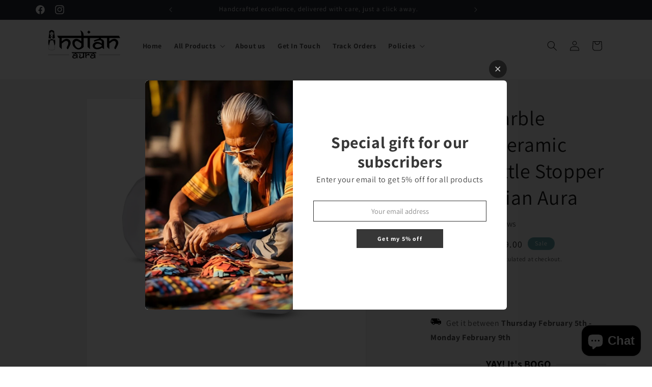

--- FILE ---
content_type: text/html; charset=utf-8
request_url: https://theindianaura.in/products/white-marble-design-ceramic-wine-bottle-stopper-simplicity-in-elegance
body_size: 57599
content:
<!doctype html>
<html class="no-js" lang="en">
  <head>
 
<meta charset="utf-8">
    <meta http-equiv="X-UA-Compatible" content="IE=edge">
    <meta name="viewport" content="width=device-width,initial-scale=1">
    <meta name="theme-color" content="">
    <link rel="canonical" href="https://theindianaura.in/products/white-marble-design-ceramic-wine-bottle-stopper-simplicity-in-elegance"><link rel="icon" type="image/png" href="//theindianaura.in/cdn/shop/files/favicon-32x32.png?crop=center&height=32&v=1707462553&width=32"><link rel="preconnect" href="https://fonts.shopifycdn.com" crossorigin><meta name="p:domain_verify" content="4e5f6698ef94c2b13108682c8b65180e"/>
    
    <title>
      Ceramic Wine Bottle Stopper with White Marble Design | The Indian Aura
 &ndash; THE INDIAN AURA</title>

    
      <meta name="description" content="Seal your bottles in style with our White Marble Design Ceramic Wine bottle stopper. A perfect blend and utility from The Indian Aura. Buy Now">
    

    

<meta property="og:site_name" content="THE INDIAN AURA">
<meta property="og:url" content="https://theindianaura.in/products/white-marble-design-ceramic-wine-bottle-stopper-simplicity-in-elegance">
<meta property="og:title" content="Ceramic Wine Bottle Stopper with White Marble Design | The Indian Aura">
<meta property="og:type" content="product">
<meta property="og:description" content="Seal your bottles in style with our White Marble Design Ceramic Wine bottle stopper. A perfect blend and utility from The Indian Aura. Buy Now"><meta property="og:image" content="http://theindianaura.in/cdn/shop/files/2-B.jpg?v=1707468075">
  <meta property="og:image:secure_url" content="https://theindianaura.in/cdn/shop/files/2-B.jpg?v=1707468075">
  <meta property="og:image:width" content="2700">
  <meta property="og:image:height" content="2700"><meta property="og:price:amount" content="129.00">
  <meta property="og:price:currency" content="INR"><meta name="twitter:card" content="summary_large_image">
<meta name="twitter:title" content="Ceramic Wine Bottle Stopper with White Marble Design | The Indian Aura">
<meta name="twitter:description" content="Seal your bottles in style with our White Marble Design Ceramic Wine bottle stopper. A perfect blend and utility from The Indian Aura. Buy Now">


    <script src="//theindianaura.in/cdn/shop/t/6/assets/constants.js?v=58251544750838685771711095143" defer="defer"></script>
    <script src="//theindianaura.in/cdn/shop/t/6/assets/pubsub.js?v=158357773527763999511711095143" defer="defer"></script>
    <script src="//theindianaura.in/cdn/shop/t/6/assets/global.js?v=37284204640041572741711095143" defer="defer"></script><script src="//theindianaura.in/cdn/shop/t/6/assets/animations.js?v=88693664871331136111711095142" defer="defer"></script><script>window.performance && window.performance.mark && window.performance.mark('shopify.content_for_header.start');</script><meta name="google-site-verification" content="6Rc-67LWqfGFXgAIYj2aaK5EpP5Q4wV8wedujTwFVew">
<meta id="shopify-digital-wallet" name="shopify-digital-wallet" content="/68463526123/digital_wallets/dialog">
<link rel="alternate" type="application/json+oembed" href="https://theindianaura.in/products/white-marble-design-ceramic-wine-bottle-stopper-simplicity-in-elegance.oembed">
<script async="async" src="/checkouts/internal/preloads.js?locale=en-IN"></script>
<script id="shopify-features" type="application/json">{"accessToken":"e4c9367d53d796461f22279dda59314a","betas":["rich-media-storefront-analytics"],"domain":"theindianaura.in","predictiveSearch":true,"shopId":68463526123,"locale":"en"}</script>
<script>var Shopify = Shopify || {};
Shopify.shop = "131ad1-3.myshopify.com";
Shopify.locale = "en";
Shopify.currency = {"active":"INR","rate":"1.0"};
Shopify.country = "IN";
Shopify.theme = {"name":"Updated copy of Dawn","id":141312819435,"schema_name":"Dawn","schema_version":"13.0.1","theme_store_id":887,"role":"main"};
Shopify.theme.handle = "null";
Shopify.theme.style = {"id":null,"handle":null};
Shopify.cdnHost = "theindianaura.in/cdn";
Shopify.routes = Shopify.routes || {};
Shopify.routes.root = "/";</script>
<script type="module">!function(o){(o.Shopify=o.Shopify||{}).modules=!0}(window);</script>
<script>!function(o){function n(){var o=[];function n(){o.push(Array.prototype.slice.apply(arguments))}return n.q=o,n}var t=o.Shopify=o.Shopify||{};t.loadFeatures=n(),t.autoloadFeatures=n()}(window);</script>
<script id="shop-js-analytics" type="application/json">{"pageType":"product"}</script>
<script defer="defer" async type="module" src="//theindianaura.in/cdn/shopifycloud/shop-js/modules/v2/client.init-shop-cart-sync_BN7fPSNr.en.esm.js"></script>
<script defer="defer" async type="module" src="//theindianaura.in/cdn/shopifycloud/shop-js/modules/v2/chunk.common_Cbph3Kss.esm.js"></script>
<script defer="defer" async type="module" src="//theindianaura.in/cdn/shopifycloud/shop-js/modules/v2/chunk.modal_DKumMAJ1.esm.js"></script>
<script type="module">
  await import("//theindianaura.in/cdn/shopifycloud/shop-js/modules/v2/client.init-shop-cart-sync_BN7fPSNr.en.esm.js");
await import("//theindianaura.in/cdn/shopifycloud/shop-js/modules/v2/chunk.common_Cbph3Kss.esm.js");
await import("//theindianaura.in/cdn/shopifycloud/shop-js/modules/v2/chunk.modal_DKumMAJ1.esm.js");

  window.Shopify.SignInWithShop?.initShopCartSync?.({"fedCMEnabled":true,"windoidEnabled":true});

</script>
<script>(function() {
  var isLoaded = false;
  function asyncLoad() {
    if (isLoaded) return;
    isLoaded = true;
    var urls = ["https:\/\/sr-cdn.shiprocket.in\/sr-promise\/static\/uc.js?channel_id=4\u0026sr_company_id=4221629\u0026shop=131ad1-3.myshopify.com"];
    for (var i = 0; i < urls.length; i++) {
      var s = document.createElement('script');
      s.type = 'text/javascript';
      s.async = true;
      s.src = urls[i];
      var x = document.getElementsByTagName('script')[0];
      x.parentNode.insertBefore(s, x);
    }
  };
  if(window.attachEvent) {
    window.attachEvent('onload', asyncLoad);
  } else {
    window.addEventListener('load', asyncLoad, false);
  }
})();</script>
<script id="__st">var __st={"a":68463526123,"offset":19800,"reqid":"171919a8-36ac-41da-b0ce-9c0f84cc4f22-1770141125","pageurl":"theindianaura.in\/products\/white-marble-design-ceramic-wine-bottle-stopper-simplicity-in-elegance","u":"cae3cdad86f3","p":"product","rtyp":"product","rid":8254130225387};</script>
<script>window.ShopifyPaypalV4VisibilityTracking = true;</script>
<script id="captcha-bootstrap">!function(){'use strict';const t='contact',e='account',n='new_comment',o=[[t,t],['blogs',n],['comments',n],[t,'customer']],c=[[e,'customer_login'],[e,'guest_login'],[e,'recover_customer_password'],[e,'create_customer']],r=t=>t.map((([t,e])=>`form[action*='/${t}']:not([data-nocaptcha='true']) input[name='form_type'][value='${e}']`)).join(','),a=t=>()=>t?[...document.querySelectorAll(t)].map((t=>t.form)):[];function s(){const t=[...o],e=r(t);return a(e)}const i='password',u='form_key',d=['recaptcha-v3-token','g-recaptcha-response','h-captcha-response',i],f=()=>{try{return window.sessionStorage}catch{return}},m='__shopify_v',_=t=>t.elements[u];function p(t,e,n=!1){try{const o=window.sessionStorage,c=JSON.parse(o.getItem(e)),{data:r}=function(t){const{data:e,action:n}=t;return t[m]||n?{data:e,action:n}:{data:t,action:n}}(c);for(const[e,n]of Object.entries(r))t.elements[e]&&(t.elements[e].value=n);n&&o.removeItem(e)}catch(o){console.error('form repopulation failed',{error:o})}}const l='form_type',E='cptcha';function T(t){t.dataset[E]=!0}const w=window,h=w.document,L='Shopify',v='ce_forms',y='captcha';let A=!1;((t,e)=>{const n=(g='f06e6c50-85a8-45c8-87d0-21a2b65856fe',I='https://cdn.shopify.com/shopifycloud/storefront-forms-hcaptcha/ce_storefront_forms_captcha_hcaptcha.v1.5.2.iife.js',D={infoText:'Protected by hCaptcha',privacyText:'Privacy',termsText:'Terms'},(t,e,n)=>{const o=w[L][v],c=o.bindForm;if(c)return c(t,g,e,D).then(n);var r;o.q.push([[t,g,e,D],n]),r=I,A||(h.body.append(Object.assign(h.createElement('script'),{id:'captcha-provider',async:!0,src:r})),A=!0)});var g,I,D;w[L]=w[L]||{},w[L][v]=w[L][v]||{},w[L][v].q=[],w[L][y]=w[L][y]||{},w[L][y].protect=function(t,e){n(t,void 0,e),T(t)},Object.freeze(w[L][y]),function(t,e,n,w,h,L){const[v,y,A,g]=function(t,e,n){const i=e?o:[],u=t?c:[],d=[...i,...u],f=r(d),m=r(i),_=r(d.filter((([t,e])=>n.includes(e))));return[a(f),a(m),a(_),s()]}(w,h,L),I=t=>{const e=t.target;return e instanceof HTMLFormElement?e:e&&e.form},D=t=>v().includes(t);t.addEventListener('submit',(t=>{const e=I(t);if(!e)return;const n=D(e)&&!e.dataset.hcaptchaBound&&!e.dataset.recaptchaBound,o=_(e),c=g().includes(e)&&(!o||!o.value);(n||c)&&t.preventDefault(),c&&!n&&(function(t){try{if(!f())return;!function(t){const e=f();if(!e)return;const n=_(t);if(!n)return;const o=n.value;o&&e.removeItem(o)}(t);const e=Array.from(Array(32),(()=>Math.random().toString(36)[2])).join('');!function(t,e){_(t)||t.append(Object.assign(document.createElement('input'),{type:'hidden',name:u})),t.elements[u].value=e}(t,e),function(t,e){const n=f();if(!n)return;const o=[...t.querySelectorAll(`input[type='${i}']`)].map((({name:t})=>t)),c=[...d,...o],r={};for(const[a,s]of new FormData(t).entries())c.includes(a)||(r[a]=s);n.setItem(e,JSON.stringify({[m]:1,action:t.action,data:r}))}(t,e)}catch(e){console.error('failed to persist form',e)}}(e),e.submit())}));const S=(t,e)=>{t&&!t.dataset[E]&&(n(t,e.some((e=>e===t))),T(t))};for(const o of['focusin','change'])t.addEventListener(o,(t=>{const e=I(t);D(e)&&S(e,y())}));const B=e.get('form_key'),M=e.get(l),P=B&&M;t.addEventListener('DOMContentLoaded',(()=>{const t=y();if(P)for(const e of t)e.elements[l].value===M&&p(e,B);[...new Set([...A(),...v().filter((t=>'true'===t.dataset.shopifyCaptcha))])].forEach((e=>S(e,t)))}))}(h,new URLSearchParams(w.location.search),n,t,e,['guest_login'])})(!0,!0)}();</script>
<script integrity="sha256-4kQ18oKyAcykRKYeNunJcIwy7WH5gtpwJnB7kiuLZ1E=" data-source-attribution="shopify.loadfeatures" defer="defer" src="//theindianaura.in/cdn/shopifycloud/storefront/assets/storefront/load_feature-a0a9edcb.js" crossorigin="anonymous"></script>
<script data-source-attribution="shopify.dynamic_checkout.dynamic.init">var Shopify=Shopify||{};Shopify.PaymentButton=Shopify.PaymentButton||{isStorefrontPortableWallets:!0,init:function(){window.Shopify.PaymentButton.init=function(){};var t=document.createElement("script");t.src="https://theindianaura.in/cdn/shopifycloud/portable-wallets/latest/portable-wallets.en.js",t.type="module",document.head.appendChild(t)}};
</script>
<script data-source-attribution="shopify.dynamic_checkout.buyer_consent">
  function portableWalletsHideBuyerConsent(e){var t=document.getElementById("shopify-buyer-consent"),n=document.getElementById("shopify-subscription-policy-button");t&&n&&(t.classList.add("hidden"),t.setAttribute("aria-hidden","true"),n.removeEventListener("click",e))}function portableWalletsShowBuyerConsent(e){var t=document.getElementById("shopify-buyer-consent"),n=document.getElementById("shopify-subscription-policy-button");t&&n&&(t.classList.remove("hidden"),t.removeAttribute("aria-hidden"),n.addEventListener("click",e))}window.Shopify?.PaymentButton&&(window.Shopify.PaymentButton.hideBuyerConsent=portableWalletsHideBuyerConsent,window.Shopify.PaymentButton.showBuyerConsent=portableWalletsShowBuyerConsent);
</script>
<script>
  function portableWalletsCleanup(e){e&&e.src&&console.error("Failed to load portable wallets script "+e.src);var t=document.querySelectorAll("shopify-accelerated-checkout .shopify-payment-button__skeleton, shopify-accelerated-checkout-cart .wallet-cart-button__skeleton"),e=document.getElementById("shopify-buyer-consent");for(let e=0;e<t.length;e++)t[e].remove();e&&e.remove()}function portableWalletsNotLoadedAsModule(e){e instanceof ErrorEvent&&"string"==typeof e.message&&e.message.includes("import.meta")&&"string"==typeof e.filename&&e.filename.includes("portable-wallets")&&(window.removeEventListener("error",portableWalletsNotLoadedAsModule),window.Shopify.PaymentButton.failedToLoad=e,"loading"===document.readyState?document.addEventListener("DOMContentLoaded",window.Shopify.PaymentButton.init):window.Shopify.PaymentButton.init())}window.addEventListener("error",portableWalletsNotLoadedAsModule);
</script>

<script type="module" src="https://theindianaura.in/cdn/shopifycloud/portable-wallets/latest/portable-wallets.en.js" onError="portableWalletsCleanup(this)" crossorigin="anonymous"></script>
<script nomodule>
  document.addEventListener("DOMContentLoaded", portableWalletsCleanup);
</script>

<script id='scb4127' type='text/javascript' async='' src='https://theindianaura.in/cdn/shopifycloud/privacy-banner/storefront-banner.js'></script><link id="shopify-accelerated-checkout-styles" rel="stylesheet" media="screen" href="https://theindianaura.in/cdn/shopifycloud/portable-wallets/latest/accelerated-checkout-backwards-compat.css" crossorigin="anonymous">
<style id="shopify-accelerated-checkout-cart">
        #shopify-buyer-consent {
  margin-top: 1em;
  display: inline-block;
  width: 100%;
}

#shopify-buyer-consent.hidden {
  display: none;
}

#shopify-subscription-policy-button {
  background: none;
  border: none;
  padding: 0;
  text-decoration: underline;
  font-size: inherit;
  cursor: pointer;
}

#shopify-subscription-policy-button::before {
  box-shadow: none;
}

      </style>
<script id="sections-script" data-sections="header" defer="defer" src="//theindianaura.in/cdn/shop/t/6/compiled_assets/scripts.js?v=564"></script>
<script>window.performance && window.performance.mark && window.performance.mark('shopify.content_for_header.end');</script>


    <style data-shopify>
      @font-face {
  font-family: Assistant;
  font-weight: 400;
  font-style: normal;
  font-display: swap;
  src: url("//theindianaura.in/cdn/fonts/assistant/assistant_n4.9120912a469cad1cc292572851508ca49d12e768.woff2") format("woff2"),
       url("//theindianaura.in/cdn/fonts/assistant/assistant_n4.6e9875ce64e0fefcd3f4446b7ec9036b3ddd2985.woff") format("woff");
}

      @font-face {
  font-family: Assistant;
  font-weight: 700;
  font-style: normal;
  font-display: swap;
  src: url("//theindianaura.in/cdn/fonts/assistant/assistant_n7.bf44452348ec8b8efa3aa3068825305886b1c83c.woff2") format("woff2"),
       url("//theindianaura.in/cdn/fonts/assistant/assistant_n7.0c887fee83f6b3bda822f1150b912c72da0f7b64.woff") format("woff");
}

      
      
      @font-face {
  font-family: Assistant;
  font-weight: 400;
  font-style: normal;
  font-display: swap;
  src: url("//theindianaura.in/cdn/fonts/assistant/assistant_n4.9120912a469cad1cc292572851508ca49d12e768.woff2") format("woff2"),
       url("//theindianaura.in/cdn/fonts/assistant/assistant_n4.6e9875ce64e0fefcd3f4446b7ec9036b3ddd2985.woff") format("woff");
}


      
        :root,
        .color-background-1 {
          --color-background: 255,255,255;
        
          --gradient-background: #ffffff;
        

        

        --color-foreground: 18,18,18;
        --color-background-contrast: 191,191,191;
        --color-shadow: 18,18,18;
        --color-button: 18,18,18;
        --color-button-text: 255,255,255;
        --color-secondary-button: 255,255,255;
        --color-secondary-button-text: 18,18,18;
        --color-link: 18,18,18;
        --color-badge-foreground: 18,18,18;
        --color-badge-background: 255,255,255;
        --color-badge-border: 18,18,18;
        --payment-terms-background-color: rgb(255 255 255);
      }
      
        
        .color-background-2 {
          --color-background: 243,243,243;
        
          --gradient-background: #f3f3f3;
        

        

        --color-foreground: 18,18,18;
        --color-background-contrast: 179,179,179;
        --color-shadow: 18,18,18;
        --color-button: 18,18,18;
        --color-button-text: 243,243,243;
        --color-secondary-button: 243,243,243;
        --color-secondary-button-text: 18,18,18;
        --color-link: 18,18,18;
        --color-badge-foreground: 18,18,18;
        --color-badge-background: 243,243,243;
        --color-badge-border: 18,18,18;
        --payment-terms-background-color: rgb(243 243 243);
      }
      
        
        .color-inverse {
          --color-background: 36,40,51;
        
          --gradient-background: #242833;
        

        

        --color-foreground: 255,255,255;
        --color-background-contrast: 47,52,66;
        --color-shadow: 18,18,18;
        --color-button: 255,255,255;
        --color-button-text: 36,40,51;
        --color-secondary-button: 36,40,51;
        --color-secondary-button-text: 255,255,255;
        --color-link: 255,255,255;
        --color-badge-foreground: 255,255,255;
        --color-badge-background: 36,40,51;
        --color-badge-border: 255,255,255;
        --payment-terms-background-color: rgb(36 40 51);
      }
      
        
        .color-accent-1 {
          --color-background: 18,18,18;
        
          --gradient-background: #121212;
        

        

        --color-foreground: ,,;
        --color-background-contrast: 146,146,146;
        --color-shadow: 18,18,18;
        --color-button: 18,18,18;
        --color-button-text: 18,18,18;
        --color-secondary-button: 18,18,18;
        --color-secondary-button-text: 255,255,255;
        --color-link: 255,255,255;
        --color-badge-foreground: ,,;
        --color-badge-background: 18,18,18;
        --color-badge-border: ,,;
        --payment-terms-background-color: rgb(18 18 18);
      }
      
        
        .color-accent-2 {
          --color-background: 95,158,160;
        
          --gradient-background: #5f9ea0;
        

        

        --color-foreground: 255,255,255;
        --color-background-contrast: 48,79,80;
        --color-shadow: 18,18,18;
        --color-button: 255,255,255;
        --color-button-text: 51,79,180;
        --color-secondary-button: 95,158,160;
        --color-secondary-button-text: 255,255,255;
        --color-link: 255,255,255;
        --color-badge-foreground: 255,255,255;
        --color-badge-background: 95,158,160;
        --color-badge-border: 255,255,255;
        --payment-terms-background-color: rgb(95 158 160);
      }
      

      body, .color-background-1, .color-background-2, .color-inverse, .color-accent-1, .color-accent-2 {
        color: rgba(var(--color-foreground), 0.75);
        background-color: rgb(var(--color-background));
      }

      :root {
        --font-body-family: Assistant, sans-serif;
        --font-body-style: normal;
        --font-body-weight: 400;
        --font-body-weight-bold: 700;

        --font-heading-family: Assistant, sans-serif;
        --font-heading-style: normal;
        --font-heading-weight: 400;

        --font-body-scale: 1.0;
        --font-heading-scale: 1.0;

        --media-padding: px;
        --media-border-opacity: 0.05;
        --media-border-width: 1px;
        --media-radius: 0px;
        --media-shadow-opacity: 0.0;
        --media-shadow-horizontal-offset: 0px;
        --media-shadow-vertical-offset: 4px;
        --media-shadow-blur-radius: 5px;
        --media-shadow-visible: 0;

        --page-width: 120rem;
        --page-width-margin: 0rem;

        --product-card-image-padding: 0.0rem;
        --product-card-corner-radius: 0.0rem;
        --product-card-text-alignment: left;
        --product-card-border-width: 0.0rem;
        --product-card-border-opacity: 0.1;
        --product-card-shadow-opacity: 0.0;
        --product-card-shadow-visible: 0;
        --product-card-shadow-horizontal-offset: 0.0rem;
        --product-card-shadow-vertical-offset: 0.4rem;
        --product-card-shadow-blur-radius: 0.5rem;

        --collection-card-image-padding: 0.0rem;
        --collection-card-corner-radius: 0.0rem;
        --collection-card-text-alignment: left;
        --collection-card-border-width: 0.0rem;
        --collection-card-border-opacity: 0.1;
        --collection-card-shadow-opacity: 0.0;
        --collection-card-shadow-visible: 0;
        --collection-card-shadow-horizontal-offset: 0.0rem;
        --collection-card-shadow-vertical-offset: 0.4rem;
        --collection-card-shadow-blur-radius: 0.5rem;

        --blog-card-image-padding: 0.0rem;
        --blog-card-corner-radius: 0.0rem;
        --blog-card-text-alignment: left;
        --blog-card-border-width: 0.0rem;
        --blog-card-border-opacity: 0.1;
        --blog-card-shadow-opacity: 0.0;
        --blog-card-shadow-visible: 0;
        --blog-card-shadow-horizontal-offset: 0.0rem;
        --blog-card-shadow-vertical-offset: 0.4rem;
        --blog-card-shadow-blur-radius: 0.5rem;

        --badge-corner-radius: 4.0rem;

        --popup-border-width: 1px;
        --popup-border-opacity: 0.1;
        --popup-corner-radius: 0px;
        --popup-shadow-opacity: 0.05;
        --popup-shadow-horizontal-offset: 0px;
        --popup-shadow-vertical-offset: 4px;
        --popup-shadow-blur-radius: 5px;

        --drawer-border-width: 1px;
        --drawer-border-opacity: 0.1;
        --drawer-shadow-opacity: 0.0;
        --drawer-shadow-horizontal-offset: 0px;
        --drawer-shadow-vertical-offset: 4px;
        --drawer-shadow-blur-radius: 5px;

        --spacing-sections-desktop: 0px;
        --spacing-sections-mobile: 0px;

        --grid-desktop-vertical-spacing: 8px;
        --grid-desktop-horizontal-spacing: 16px;
        --grid-mobile-vertical-spacing: 4px;
        --grid-mobile-horizontal-spacing: 8px;

        --text-boxes-border-opacity: 0.1;
        --text-boxes-border-width: 0px;
        --text-boxes-radius: 0px;
        --text-boxes-shadow-opacity: 0.0;
        --text-boxes-shadow-visible: 0;
        --text-boxes-shadow-horizontal-offset: 0px;
        --text-boxes-shadow-vertical-offset: 4px;
        --text-boxes-shadow-blur-radius: 5px;

        --buttons-radius: 4px;
        --buttons-radius-outset: 5px;
        --buttons-border-width: 1px;
        --buttons-border-opacity: 1.0;
        --buttons-shadow-opacity: 0.0;
        --buttons-shadow-visible: 0;
        --buttons-shadow-horizontal-offset: 0px;
        --buttons-shadow-vertical-offset: 4px;
        --buttons-shadow-blur-radius: 5px;
        --buttons-border-offset: 0.3px;

        --inputs-radius: 0px;
        --inputs-border-width: 1px;
        --inputs-border-opacity: 0.55;
        --inputs-shadow-opacity: 0.0;
        --inputs-shadow-horizontal-offset: 0px;
        --inputs-margin-offset: 0px;
        --inputs-shadow-vertical-offset: 4px;
        --inputs-shadow-blur-radius: 5px;
        --inputs-radius-outset: 0px;

        --variant-pills-radius: 40px;
        --variant-pills-border-width: 1px;
        --variant-pills-border-opacity: 0.55;
        --variant-pills-shadow-opacity: 0.0;
        --variant-pills-shadow-horizontal-offset: 0px;
        --variant-pills-shadow-vertical-offset: 4px;
        --variant-pills-shadow-blur-radius: 5px;
      }

      *,
      *::before,
      *::after {
        box-sizing: inherit;
      }

      html {
        box-sizing: border-box;
        font-size: calc(var(--font-body-scale) * 62.5%);
        height: 100%;
      }

      body {
        display: grid;
        grid-template-rows: auto auto 1fr auto;
        grid-template-columns: 100%;
        min-height: 100%;
        margin: 0;
        font-size: 1.5rem;
        letter-spacing: 0.06rem;
        line-height: calc(1 + 0.8 / var(--font-body-scale));
        font-family: var(--font-body-family);
        font-style: var(--font-body-style);
        font-weight: var(--font-body-weight);
      }

      @media screen and (min-width: 750px) {
        body {
          font-size: 1.6rem;
        }
      }
    </style>

    <link href="//theindianaura.in/cdn/shop/t/6/assets/base.css?v=93405971894151239851711095142" rel="stylesheet" type="text/css" media="all" />
<link rel="preload" as="font" href="//theindianaura.in/cdn/fonts/assistant/assistant_n4.9120912a469cad1cc292572851508ca49d12e768.woff2" type="font/woff2" crossorigin><link rel="preload" as="font" href="//theindianaura.in/cdn/fonts/assistant/assistant_n4.9120912a469cad1cc292572851508ca49d12e768.woff2" type="font/woff2" crossorigin><link
        rel="stylesheet"
        href="//theindianaura.in/cdn/shop/t/6/assets/component-predictive-search.css?v=118923337488134913561711095142"
        media="print"
        onload="this.media='all'"
      ><script>
      document.documentElement.className = document.documentElement.className.replace('no-js', 'js');
      if (Shopify.designMode) {
        document.documentElement.classList.add('shopify-design-mode');
      }
    </script>
  <!-- BEGIN app block: shopify://apps/ecomposer-builder/blocks/app-embed/a0fc26e1-7741-4773-8b27-39389b4fb4a0 --><!-- DNS Prefetch & Preconnect -->
<link rel="preconnect" href="https://cdn.ecomposer.app" crossorigin>
<link rel="dns-prefetch" href="https://cdn.ecomposer.app">

<link rel="prefetch" href="https://cdn.ecomposer.app/vendors/css/ecom-swiper@11.css" as="style">
<link rel="prefetch" href="https://cdn.ecomposer.app/vendors/js/ecom-swiper@11.0.5.js" as="script">
<link rel="prefetch" href="https://cdn.ecomposer.app/vendors/js/ecom_modal.js" as="script">

<!-- Global CSS --><!--ECOM-EMBED-->
  <style id="ecom-global-css" class="ecom-global-css">/**ECOM-INSERT-CSS**/.ecom-section > div.core__row--columns{max-width: 1200px;}.ecom-column>div.core__column--wrapper{padding: 20px;}div.core__blocks--body>div.ecom-block.elmspace:not(:first-child){margin-top: 20px;}:root{--ecom-global-colors-primary:#ffffff;--ecom-global-colors-secondary:#ffffff;--ecom-global-colors-text:#ffffff;--ecom-global-colors-accent:#ffffff;--ecom-global-typography-h1-font-weight:600;--ecom-global-typography-h1-font-size:72px;--ecom-global-typography-h1-line-height:90px;--ecom-global-typography-h1-letter-spacing:-0.02em;--ecom-global-typography-h2-font-weight:600;--ecom-global-typography-h2-font-size:60px;--ecom-global-typography-h2-line-height:72px;--ecom-global-typography-h2-letter-spacing:-0.02em;--ecom-global-typography-h3-font-weight:600;--ecom-global-typography-h3-font-size:48px;--ecom-global-typography-h3-line-height:60px;--ecom-global-typography-h3-letter-spacing:-0.02em;--ecom-global-typography-h4-font-weight:600;--ecom-global-typography-h4-font-size:36px;--ecom-global-typography-h4-line-height:44px;--ecom-global-typography-h4-letter-spacing:-0.02em;--ecom-global-typography-h5-font-weight:600;--ecom-global-typography-h5-font-size:30px;--ecom-global-typography-h5-line-height:38px;--ecom-global-typography-h6-font-weight:600;--ecom-global-typography-h6-font-size:24px;--ecom-global-typography-h6-line-height:32px;--ecom-global-typography-h7-font-weight:400;--ecom-global-typography-h7-font-size:18px;--ecom-global-typography-h7-line-height:28px;}</style>
  <!--/ECOM-EMBED--><!-- Custom CSS & JS --><style id="ecom-custom-css"></style><script id="ecom-custom-js" async></script><!-- Open Graph Meta Tags for Pages --><!-- Critical Inline Styles -->
<style class="ecom-theme-helper">.ecom-animation{opacity:0}.ecom-animation.animate,.ecom-animation.ecom-animated{opacity:1}.ecom-cart-popup{display:grid;position:fixed;inset:0;z-index:9999999;align-content:center;padding:5px;justify-content:center;align-items:center;justify-items:center}.ecom-cart-popup::before{content:' ';position:absolute;background:#e5e5e5b3;inset:0}.ecom-ajax-loading{cursor:not-allowed;pointer-events:none;opacity:.6}#ecom-toast{visibility:hidden;max-width:50px;height:60px;margin:auto;background-color:#333;color:#fff;text-align:center;border-radius:2px;position:fixed;z-index:1;left:0;right:0;bottom:30px;font-size:17px;display:grid;grid-template-columns:50px auto;align-items:center;justify-content:start;align-content:center;justify-items:start}#ecom-toast.ecom-toast-show{visibility:visible;animation:ecomFadein .5s,ecomExpand .5s .5s,ecomStay 3s 1s,ecomShrink .5s 4s,ecomFadeout .5s 4.5s}#ecom-toast #ecom-toast-icon{width:50px;height:100%;box-sizing:border-box;background-color:#111;color:#fff;padding:5px}#ecom-toast .ecom-toast-icon-svg{width:100%;height:100%;position:relative;vertical-align:middle;margin:auto;text-align:center}#ecom-toast #ecom-toast-desc{color:#fff;padding:16px;overflow:hidden;white-space:nowrap}@media(max-width:768px){#ecom-toast #ecom-toast-desc{white-space:normal;min-width:250px}#ecom-toast{height:auto;min-height:60px}}.ecom__column-full-height{height:100%}@keyframes ecomFadein{from{bottom:0;opacity:0}to{bottom:30px;opacity:1}}@keyframes ecomExpand{from{min-width:50px}to{min-width:var(--ecom-max-width)}}@keyframes ecomStay{from{min-width:var(--ecom-max-width)}to{min-width:var(--ecom-max-width)}}@keyframes ecomShrink{from{min-width:var(--ecom-max-width)}to{min-width:50px}}@keyframes ecomFadeout{from{bottom:30px;opacity:1}to{bottom:60px;opacity:0}}</style>


<!-- EComposer Config Script -->
<script id="ecom-theme-helpers" async>
window.EComposer=window.EComposer||{};(function(){if(!this.configs)this.configs={};
this.initQuickview=function(){};this.configs={"custom_code":{"custom_css":"","custom_js":""},"instagram":null};this.configs.ajax_cart={enable:false};this.customer=false;this.proxy_path='/apps/ecomposer-visual-page-builder';
this.popupScriptUrl='https://cdn.shopify.com/extensions/019c0262-13fd-76c5-96e1-41becea92121/ecomposer-97/assets/ecom_popup.js';
this.routes={domain:'https://theindianaura.in',root_url:'/',collections_url:'/collections',all_products_collection_url:'/collections/all',cart_url:'/cart',cart_add_url:'/cart/add',cart_change_url:'/cart/change',cart_clear_url:'/cart/clear',cart_update_url:'/cart/update',product_recommendations_url:'/recommendations/products'};
this.queryParams={};
if(window.location.search.length){new URLSearchParams(window.location.search).forEach((value,key)=>{this.queryParams[key]=value})}
this.money_format="\u003cspan class=money\u003eRs. {{amount}}\u003c\/span\u003e";
this.money_with_currency_format="\u003cspan class=money\u003eRs. {{amount}}\u003c\/span\u003e";
this.currencyCodeEnabled=true;this.abTestingData = [];this.formatMoney=function(t,e){const r=this.currencyCodeEnabled?this.money_with_currency_format:this.money_format;function a(t,e){return void 0===t?e:t}function o(t,e,r,o){if(e=a(e,2),r=a(r,","),o=a(o,"."),isNaN(t)||null==t)return 0;var n=(t=(t/100).toFixed(e)).split(".");return n[0].replace(/(\d)(?=(\d\d\d)+(?!\d))/g,"$1"+r)+(n[1]?o+n[1]:"")}"string"==typeof t&&(t=t.replace(".",""));var n="",i=/\{\{\s*(\w+)\s*\}\}/,s=e||r;switch(s.match(i)[1]){case"amount":n=o(t,2);break;case"amount_no_decimals":n=o(t,0);break;case"amount_with_comma_separator":n=o(t,2,".",",");break;case"amount_with_space_separator":n=o(t,2," ",",");break;case"amount_with_period_and_space_separator":n=o(t,2," ",".");break;case"amount_no_decimals_with_comma_separator":n=o(t,0,".",",");break;case"amount_no_decimals_with_space_separator":n=o(t,0," ");break;case"amount_with_apostrophe_separator":n=o(t,2,"'",".")}return s.replace(i,n)};
this.resizeImage=function(t,e){try{if(!e||"original"==e||"full"==e||"master"==e)return t;if(-1!==t.indexOf("cdn.shopify.com")||-1!==t.indexOf("/cdn/shop/")){var r=t.match(/\.(jpg|jpeg|gif|png|bmp|bitmap|tiff|tif|webp)((\#[0-9a-z\-]+)?(\?v=.*)?)?$/gim);if(null==r)return null;var a=t.split(r[0]),o=r[0];return a[0]+"_"+e+o}}catch(r){return t}return t};
this.getProduct=function(t){if(!t)return!1;let e=("/"===this.routes.root_url?"":this.routes.root_url)+"/products/"+t+".js?shop="+Shopify.shop;return window.ECOM_LIVE&&(e="/shop/builder/ajax/ecom-proxy/products/"+t+"?shop="+Shopify.shop),window.fetch(e,{headers:{"Content-Type":"application/json"}}).then(t=>t.ok?t.json():false)};
const u=new URLSearchParams(window.location.search);if(u.has("ecom-redirect")){const r=u.get("ecom-redirect");if(r){let d;try{d=decodeURIComponent(r)}catch{return}d=d.trim().replace(/[\r\n\t]/g,"");if(d.length>2e3)return;const p=["javascript:","data:","vbscript:","file:","ftp:","mailto:","tel:","sms:","chrome:","chrome-extension:","moz-extension:","ms-browser-extension:"],l=d.toLowerCase();for(const o of p)if(l.includes(o))return;const x=[/<script/i,/<\/script/i,/javascript:/i,/vbscript:/i,/onload=/i,/onerror=/i,/onclick=/i,/onmouseover=/i,/onfocus=/i,/onblur=/i,/onsubmit=/i,/onchange=/i,/alert\s*\(/i,/confirm\s*\(/i,/prompt\s*\(/i,/document\./i,/window\./i,/eval\s*\(/i];for(const t of x)if(t.test(d))return;if(d.startsWith("/")&&!d.startsWith("//")){if(!/^[a-zA-Z0-9\-._~:/?#[\]@!$&'()*+,;=%]+$/.test(d))return;if(d.includes("../")||d.includes("./"))return;window.location.href=d;return}if(!d.includes("://")&&!d.startsWith("//")){if(!/^[a-zA-Z0-9\-._~:/?#[\]@!$&'()*+,;=%]+$/.test(d))return;if(d.includes("../")||d.includes("./"))return;window.location.href="/"+d;return}let n;try{n=new URL(d)}catch{return}if(!["http:","https:"].includes(n.protocol))return;if(n.port&&(parseInt(n.port)<1||parseInt(n.port)>65535))return;const a=[window.location.hostname];if(a.includes(n.hostname)&&(n.href===d||n.toString()===d))window.location.href=d}}
}).bind(window.EComposer)();
if(window.Shopify&&window.Shopify.designMode&&window.top&&window.top.opener){window.addEventListener("load",function(){window.top.opener.postMessage({action:"ecomposer:loaded"},"*")})}
</script><!-- Toast Template -->
<script type="text/template" id="ecom-template-html"><!-- BEGIN app snippet: ecom-toast --><div id="ecom-toast"><div id="ecom-toast-icon"><svg xmlns="http://www.w3.org/2000/svg" class="ecom-toast-icon-svg ecom-toast-icon-info" fill="none" viewBox="0 0 24 24" stroke="currentColor"><path stroke-linecap="round" stroke-linejoin="round" stroke-width="2" d="M13 16h-1v-4h-1m1-4h.01M21 12a9 9 0 11-18 0 9 9 0 0118 0z"/></svg>
<svg class="ecom-toast-icon-svg ecom-toast-icon-success" xmlns="http://www.w3.org/2000/svg" viewBox="0 0 512 512"><path d="M256 8C119 8 8 119 8 256s111 248 248 248 248-111 248-248S393 8 256 8zm0 48c110.5 0 200 89.5 200 200 0 110.5-89.5 200-200 200-110.5 0-200-89.5-200-200 0-110.5 89.5-200 200-200m140.2 130.3l-22.5-22.7c-4.7-4.7-12.3-4.7-17-.1L215.3 303.7l-59.8-60.3c-4.7-4.7-12.3-4.7-17-.1l-22.7 22.5c-4.7 4.7-4.7 12.3-.1 17l90.8 91.5c4.7 4.7 12.3 4.7 17 .1l172.6-171.2c4.7-4.7 4.7-12.3 .1-17z"/></svg>
</div><div id="ecom-toast-desc"></div></div><!-- END app snippet --></script><!-- END app block --><!-- BEGIN app block: shopify://apps/pumper-bundles/blocks/app-embed/0856870d-2aca-4b1e-a662-cf1797f61270 --><meta name="format-detection" content="telephone=no">

  


      

        
        
        

        
        
        

        <style>
          .qb-theme {
            --offer-border-color: #5F9EA0;
            --offer-border-width: 2px;
            --offer-border-non-selected-color: #EDE5DA;

            --offer-border-radius: 12px;
            --selected-background-color: #FFF9FA;
            --qb-gap: 20px;
            

            --gift-selected-background-color: #532200;
            --gift-nonSelected-background-color: #EEDAC5;
            --gift-badge-background-color: #5F9EA0;
            --gift-badge-color: #FFFFFF;
            --gift-selectedText-color: #FFFFFF;
            --gift-nonSelectedText-color: #150A00;

            --gift-title-size: 12px;
            --gift-title-weight: 400;
            --gift-title-style: normal;


            --gift-title-size-non-selected: 12px;
            --gift-title-weight-non-selected: 600;
            --gift-title-style-non-selected: normal;

            --gift-badge-size: 10px;
            --gift-badge-weight: 400;
            --gift-badge-style: normal;
          }
        </style>
        
        

        
          <div id="prvw_bundle">
            <div id="prvw__bundle_container" class="qb-theme" style="display: none;">
              
              
              <div
                class="prvw_block"
                style="
                  
                  
                "
              >
                
                

                
<!-- BEGIN app snippet: template_4 -->



<script>
  console.log("myFields", [{"id":"gid:\/\/shopify\/ProductOptionValue\/2758656196843","name":"Default Title","swatch":{"color":"#ffffff","image":null},"optionName":"Title","optionId":"gid:\/\/shopify\/ProductOption\/11081767223531","type":"default"},{"id":"gid:\/\/shopify\/ProductOptionValue\/2758653509867","name":"Default Title","swatch":{"color":"#ffffff","image":null},"optionName":"Title","optionId":"gid:\/\/shopify\/ProductOption\/11081766404331","type":"default"},{"id":"gid:\/\/shopify\/ProductOptionValue\/2758650953963","name":"Default Title","swatch":{"color":"#ffffff","image":null},"optionName":"Title","optionId":"gid:\/\/shopify\/ProductOption\/11081765421291","type":"default"},{"id":"gid:\/\/shopify\/ProductOptionValue\/2758649020651","name":"Default Title","swatch":{"color":"#ffffff","image":null},"optionName":"Title","optionId":"gid:\/\/shopify\/ProductOption\/11081764700395","type":"default"},{"id":"gid:\/\/shopify\/ProductOptionValue\/2758646071531","name":"Default Title","swatch":{"color":"#ffffff","image":null},"optionName":"Title","optionId":"gid:\/\/shopify\/ProductOption\/11081763979499","type":"default"},{"id":"gid:\/\/shopify\/ProductOptionValue\/2758641647851","name":"Default Title","swatch":{"color":"#ffffff","image":null},"optionName":"Title","optionId":"gid:\/\/shopify\/ProductOption\/11081762799851","type":"default"},{"id":"gid:\/\/shopify\/ProductOptionValue\/2758638108907","name":"Default Title","swatch":{"color":"#ffffff","image":null},"optionName":"Title","optionId":"gid:\/\/shopify\/ProductOption\/11081761685739","type":"default"},{"id":"gid:\/\/shopify\/ProductOptionValue\/2758636044523","name":"Default Title","swatch":{"color":"#ffffff","image":null},"optionName":"Title","optionId":"gid:\/\/shopify\/ProductOption\/11081760833771","type":"default"},{"id":"gid:\/\/shopify\/ProductOptionValue\/2758633914603","name":"Default Title","swatch":{"color":"#ffffff","image":null},"optionName":"Title","optionId":"gid:\/\/shopify\/ProductOption\/11081759719659","type":"default"},{"id":"gid:\/\/shopify\/ProductOptionValue\/2758627328235","name":"Default Title","swatch":{"color":"#ffffff","image":null},"optionName":"Title","optionId":"gid:\/\/shopify\/ProductOption\/11081758114027","type":"default"},{"id":"gid:\/\/shopify\/ProductOptionValue\/2758621921515","name":"Default Title","swatch":{"color":"#ffffff","image":null},"optionName":"Title","optionId":"gid:\/\/shopify\/ProductOption\/11081756410091","type":"default"},{"id":"gid:\/\/shopify\/ProductOptionValue\/2758619300075","name":"Default Title","swatch":{"color":"#ffffff","image":null},"optionName":"Title","optionId":"gid:\/\/shopify\/ProductOption\/11081755820267","type":"default"},{"id":"gid:\/\/shopify\/ProductOptionValue\/2758613795051","name":"Default Title","swatch":{"color":"#ffffff","image":null},"optionName":"Title","optionId":"gid:\/\/shopify\/ProductOption\/11081754542315","type":"default"},{"id":"gid:\/\/shopify\/ProductOptionValue\/2758609404139","name":"Default Title","swatch":{"color":"#ffffff","image":null},"optionName":"Title","optionId":"gid:\/\/shopify\/ProductOption\/11081753624811","type":"default"},{"id":"gid:\/\/shopify\/ProductOptionValue\/2758605537515","name":"Default Title","swatch":{"color":"#ffffff","image":null},"optionName":"Title","optionId":"gid:\/\/shopify\/ProductOption\/11081752740075","type":"default"},{"id":"gid:\/\/shopify\/ProductOptionValue\/2758588694763","name":"Default Title","swatch":{"color":"#ffffff","image":null},"optionName":"Title","optionId":"gid:\/\/shopify\/ProductOption\/11081749233899","type":"default"},{"id":"gid:\/\/shopify\/ProductOptionValue\/2758581027051","name":"Default Title","swatch":{"color":"#ffffff","image":null},"optionName":"Title","optionId":"gid:\/\/shopify\/ProductOption\/11081747038443","type":"default"},{"id":"gid:\/\/shopify\/ProductOptionValue\/2758578929899","name":"Default Title","swatch":{"color":"#ffffff","image":null},"optionName":"Title","optionId":"gid:\/\/shopify\/ProductOption\/11081746317547","type":"default"},{"id":"gid:\/\/shopify\/ProductOptionValue\/2758569722091","name":"Default Title","swatch":{"color":"#ffffff","image":null},"optionName":"Title","optionId":"gid:\/\/shopify\/ProductOption\/11081744154859","type":"default"},{"id":"gid:\/\/shopify\/ProductOptionValue\/2758566248683","name":"Default Title","swatch":{"color":"#ffffff","image":null},"optionName":"Title","optionId":"gid:\/\/shopify\/ProductOption\/11081743171819","type":"default"},{"id":"gid:\/\/shopify\/ProductOptionValue\/2758552223979","name":"Default Title","swatch":{"color":"#ffffff","image":null},"optionName":"Title","optionId":"gid:\/\/shopify\/ProductOption\/11081739337963","type":"default"},{"id":"gid:\/\/shopify\/ProductOptionValue\/2758546784491","name":"Default Title","swatch":{"color":"#ffffff","image":null},"optionName":"Title","optionId":"gid:\/\/shopify\/ProductOption\/11081737994475","type":"default"},{"id":"gid:\/\/shopify\/ProductOptionValue\/2758543605995","name":"Default Title","swatch":{"color":"#ffffff","image":null},"optionName":"Title","optionId":"gid:\/\/shopify\/ProductOption\/11081736847595","type":"default"},{"id":"gid:\/\/shopify\/ProductOptionValue\/2758539313387","name":"Default Title","swatch":{"color":"#ffffff","image":null},"optionName":"Title","optionId":"gid:\/\/shopify\/ProductOption\/11081735438571","type":"default"},{"id":"gid:\/\/shopify\/ProductOptionValue\/2758535512299","name":"Default Title","swatch":{"color":"#ffffff","image":null},"optionName":"Title","optionId":"gid:\/\/shopify\/ProductOption\/11081733865707","type":"default"},{"id":"gid:\/\/shopify\/ProductOptionValue\/2758533742827","name":"Default Title","swatch":{"color":"#ffffff","image":null},"optionName":"Title","optionId":"gid:\/\/shopify\/ProductOption\/11081732718827","type":"default"},{"id":"gid:\/\/shopify\/ProductOptionValue\/2758531743979","name":"Default Title","swatch":{"color":"#ffffff","image":null},"optionName":"Title","optionId":"gid:\/\/shopify\/ProductOption\/11081731703019","type":"default"},{"id":"gid:\/\/shopify\/ProductOptionValue\/2758530105579","name":"Default Title","swatch":{"color":"#ffffff","image":null},"optionName":"Title","optionId":"gid:\/\/shopify\/ProductOption\/11081730982123","type":"default"},{"id":"gid:\/\/shopify\/ProductOptionValue\/2758528041195","name":"Default Title","swatch":{"color":"#ffffff","image":null},"optionName":"Title","optionId":"gid:\/\/shopify\/ProductOption\/11081730556139","type":"default"},{"id":"gid:\/\/shopify\/ProductOptionValue\/2758526009579","name":"Default Title","swatch":{"color":"#ffffff","image":null},"optionName":"Title","optionId":"gid:\/\/shopify\/ProductOption\/11081729507563","type":"default"},{"id":"gid:\/\/shopify\/ProductOptionValue\/1595094270187","name":"Default Title","swatch":{"color":"#ffffff","image":null},"optionName":"Title","optionId":"gid:\/\/shopify\/ProductOption\/10500591354091","type":"default"},{"id":"gid:\/\/shopify\/ProductOptionValue\/1595093188843","name":"Default Title","swatch":{"color":"#ffffff","image":null},"optionName":"Title","optionId":"gid:\/\/shopify\/ProductOption\/10500590534891","type":"default"},{"id":"gid:\/\/shopify\/ProductOptionValue\/1595092566251","name":"Default Title","swatch":{"color":"#ffffff","image":null},"optionName":"Title","optionId":"gid:\/\/shopify\/ProductOption\/10500589977835","type":"default"},{"id":"gid:\/\/shopify\/ProductOptionValue\/1595091386603","name":"Default Title","swatch":{"color":"#ffffff","image":null},"optionName":"Title","optionId":"gid:\/\/shopify\/ProductOption\/10500589224171","type":"default"},{"id":"gid:\/\/shopify\/ProductOptionValue\/1595090010347","name":"Default Title","swatch":{"color":"#ffffff","image":null},"optionName":"Title","optionId":"gid:\/\/shopify\/ProductOption\/10500588306667","type":"default"},{"id":"gid:\/\/shopify\/ProductOptionValue\/1595088863467","name":"Default Title","swatch":{"color":"#ffffff","image":null},"optionName":"Title","optionId":"gid:\/\/shopify\/ProductOption\/10500587618539","type":"default"},{"id":"gid:\/\/shopify\/ProductOptionValue\/1595087978731","name":"Default Title","swatch":{"color":"#ffffff","image":null},"optionName":"Title","optionId":"gid:\/\/shopify\/ProductOption\/10500586832107","type":"default"},{"id":"gid:\/\/shopify\/ProductOptionValue\/1595079360747","name":"Default Title","swatch":{"color":"#ffffff","image":null},"optionName":"Title","optionId":"gid:\/\/shopify\/ProductOption\/10500583063787","type":"default"},{"id":"gid:\/\/shopify\/ProductOptionValue\/1595078050027","name":"Default Title","swatch":{"color":"#ffffff","image":null},"optionName":"Title","optionId":"gid:\/\/shopify\/ProductOption\/10500582473963","type":"default"},{"id":"gid:\/\/shopify\/ProductOptionValue\/1595073528043","name":"Default Title","swatch":{"color":"#ffffff","image":null},"optionName":"Title","optionId":"gid:\/\/shopify\/ProductOption\/10500580016363","type":"default"}]);
  console.log("product", [{"name":"Title","position":1,"values":["Default Title"]}]);
</script>




  

  







<div>
  <div class="block__title">
    
      <h3
        id="prvw__block_title"
        style="color: #000000; font-size: 20px; font-weight: 600; font-style:normal"
      >
        YAY! It's BOGO
      </h3>
    
  </div>
  <div class="block__cbwrapper prvw-swatches-enabled">
    <form action="">
      
      
        <div class="block__cb template_4_block_wrapper">
          <input
            type="radio"
            id="cb1"
            class="prvw_pair prvw__quantity_input1"
            name="cb"
            value="1"
          >
          <label
            id="prvw__label_1"
            class="prvw__quantity_label1 template_4_label"
            for="cb1"
            style="background-color: #FFFFFF; border-radius: 12px; "
          >
            <div class="template_4_block__cbmain">
              <div
                id="prvw__radio__botton_1"
                class="block__cbmain--radio prvw__radio_btn1 "
              ></div>
              <div class="template_4_block__cbmain--content">
                <div class="template_4_block__cbmain--content--left">
                  <div class="template_4_block__cbmain--content--left__image">
                    

                    <div>
                      <div class="template_4_block__cbmain--content--left__top">
                        <h5 style="color: #000000; font-size: 14px; font-weight: 600; font-style:normal">
                          2 Units
                        </h5>

                        
                          
                            <h4
                              style="
                                color: #ffffff; background-color: #5F9EA0; border-radius: 6px;
                                font-size: 12px; font-weight: 400; font-style:normal;
                              "
                            >
                              5% OFF EACH
                            </h4>
                          
                        
                      </div>
                      <h3
                        class="template_4_block__cbmain--content--left__top__offerSubtitle"
                        style="color: #000000; font-size: 12px; font-weight: 400; font-style:normal ; margin-top: 4px ;"
                      >
                        Free Shipping on 2 Pieces Across India
                      </h3>
                    </div>
                  </div>
                </div>

                <div class="template_4_block__cbmain--content--right">
                  
                    
                      <div
                        style="right: 18px "
                        class="template_4_most_popular_wrapper"
                      >
                        <h6
                          id="prvw_label__text__0"
                          style="color: #ffffff; background-color: #5F9EA0; font-size: 12px; font-weight: 600; font-style:normal;  --dynamic-value: #5F9EA0"
                        >
                          
                            Top Selling
                        </h6>
                      </div>
                    
                  
                  <div class="prvw_totalAmount_wrapper">
                    <h4
                      id="prvw_totalAmount_0"
                      class="prvw_totalAmount_price_0"
                      style="color:#000000; font-size: 14px; font-weight: 500; font-style:normal"
                    >
                      
                      

                        <span class=money>Rs. 245.10</span>
                      
                    </h4>
                    
                  </div>
                  
                    
                    
                      <div
                        id="prvw_originalAmount_0"
                        class="template_4_prevprice prvw__pb__originalAmount0"
                        style="color: #9d9d9d; font-size: 11px; font-weight: 400; font-style:normal; line-height: normal;"
                      >
                        
                          
                          
                          
                            
                              
                                <span class=money>Rs. 860.00</span>
                              
                            
                          
                        
                      </div>
                    
                  
                </div>
              </div>
            </div>
            
              <div id="prvw_outOfStock_1" class="prvw_outOfStock prvw_d-none"></div>
            
            
            
          </label>
          
          

          
        </div>
        
      
        <div class="block__cb template_4_block_wrapper">
          <input
            type="radio"
            id="cb2"
            class="prvw_pair prvw__quantity_input2"
            name="cb"
            value="2"
          >
          <label
            id="prvw__label_2"
            class="prvw__quantity_label2 template_4_label"
            for="cb2"
            style="background-color: #FFFFFF; border-radius: 12px; "
          >
            <div class="template_4_block__cbmain">
              <div
                id="prvw__radio__botton_2"
                class="block__cbmain--radio prvw__radio_btn2 "
              ></div>
              <div class="template_4_block__cbmain--content">
                <div class="template_4_block__cbmain--content--left">
                  <div class="template_4_block__cbmain--content--left__image">
                    

                    <div>
                      <div class="template_4_block__cbmain--content--left__top">
                        <h5 style="color: #000000; font-size: 14px; font-weight: 600; font-style:normal">
                          4 Units
                        </h5>

                        
                          
                            <h4
                              style="
                                color: #ffffff; background-color: #5F9EA0; border-radius: 6px;
                                font-size: 12px; font-weight: 400; font-style:normal;
                              "
                            >
                              10% OFF EACH
                            </h4>
                          
                        
                      </div>
                      <h3
                        class="template_4_block__cbmain--content--left__top__offerSubtitle"
                        style="color: #000000; font-size: 12px; font-weight: 400; font-style:normal ; margin-top: 4px ;"
                      >
                        Free Shipping on 4 Pieces Across India
                      </h3>
                    </div>
                  </div>
                </div>

                <div class="template_4_block__cbmain--content--right">
                  
                    
                      <div
                        style="right: 18px "
                        class="template_4_most_popular_wrapper"
                      >
                        <h6
                          id="prvw_label__text__1"
                          style="color: #ffffff; background-color: #5F9EA0; font-size: 12px; font-weight: 600; font-style:normal;  --dynamic-value: #5F9EA0"
                        >
                          
                            Most Savings
                        </h6>
                      </div>
                    
                  
                  <div class="prvw_totalAmount_wrapper">
                    <h4
                      id="prvw_totalAmount_1"
                      class="prvw_totalAmount_price_1"
                      style="color:#000000; font-size: 14px; font-weight: 500; font-style:normal"
                    >
                      
                      

                        <span class=money>Rs. 464.40</span>
                      
                    </h4>
                    
                  </div>
                  
                    
                    
                      <div
                        id="prvw_originalAmount_1"
                        class="template_4_prevprice prvw__pb__originalAmount1"
                        style="color: #9d9d9d; font-size: 11px; font-weight: 400; font-style:normal; line-height: normal;"
                      >
                        
                          
                          
                          
                            
                              
                                <span class=money>Rs. 1,720.00</span>
                              
                            
                          
                        
                      </div>
                    
                  
                </div>
              </div>
            </div>
            
              <div id="prvw_outOfStock_2" class="prvw_outOfStock prvw_d-none"></div>
            
            
            
          </label>
          
          

          
        </div>
        
      

      <!-- Subscription Logic Block -->
      
    </form>
    <!-- Subscription Tooltip Block -->
    
    <!-- Subscription Tooltip Block -->
  </div>

  <script>
    let mixMatchProductsByTier = {};
    

// Fetch single product by handle
async function fetchProductByHandle(handle) {
  try {
    const response = await fetch(`/products/${handle}.js`);
    const product = await response.json();
    
    // Convert images from URL array to object array to match collection API format
    if (product && product.images && Array.isArray(product.images)) {
      product.images = product.images.map((imageUrl, index) => ({
        id: null, // Product API doesn't provide image ID
        src: imageUrl,
        position: index + 1,
        product_id: product.id,
        variant_ids: [],
        created_at: null,
        updated_at: null,
        width: null,
        height: null
      }));
    }
    
    return product;
  } catch (error) {
    console.error(`Error fetching product ${handle}:`, error);
    return null;
  }
}

// Fetch collection products by handle (use 'all' for all products)
async function fetchCollectionProducts(handle) {
  let allProducts = [];
  let page = 1;
  let hasNextPage = true;
  
  while (hasNextPage) {
    try {
      const response = await fetch(`/collections/${handle}/products.json?limit=250&page=${page}`);
      const data = await response.json();
      
      if (data.products && data.products.length > 0) {
        // Convert prices from dollars to cents to match liquid object format
        const processedProducts = data.products.map(product => ({
          ...product,
          variants: product.variants ? product.variants.map(variant => ({
            ...variant,
            price: Math.round(parseFloat(variant.price) * 100),
            compare_at_price: variant.compare_at_price ? Math.round(parseFloat(variant.compare_at_price) * 100) : null
          })) : []
        }));
        
        allProducts = [...allProducts, ...processedProducts];
        page++;
      } else {
        hasNextPage = false;
      }
    } catch (error) {
      console.error(`Error fetching collection ${handle}:`, error);
      hasNextPage = false;
    }
  }
  
  return allProducts;
}

    window.mixMatchProductsByTier = mixMatchProductsByTier;
    window.mixMatchEnabled = false;
    window.pmpr_product_title = "White Marble Design Ceramic Wine Bottle Stopper | The Indian Aura";
    window.pmpr_product_images = ["\/\/theindianaura.in\/cdn\/shop\/files\/2-B.jpg?v=1707468075","\/\/theindianaura.in\/cdn\/shop\/files\/2.2.png?v=1707565466","\/\/theindianaura.in\/cdn\/shop\/files\/2-A.jpg?v=1707565466","\/\/theindianaura.in\/cdn\/shop\/files\/2_6ad47f14-b37c-4b18-8486-0df98582e122.png?v=1707565464"];
    window.pmpr_product_options = [{"name":"Title","position":1,"values":["Default Title"]}];
    window.pmpr_product_variants = [{"id":44611252748523,"title":"Default Title","option1":"Default Title","option2":null,"option3":null,"sku":"","requires_shipping":true,"taxable":true,"featured_image":null,"available":true,"name":"White Marble Design Ceramic Wine Bottle Stopper | The Indian Aura","public_title":null,"options":["Default Title"],"price":12900,"weight":35,"compare_at_price":43000,"inventory_management":"shopify","barcode":"","requires_selling_plan":false,"selling_plan_allocations":[]}];
    window.pmpr_my_fields = {"freeGiftTypography":{"selectedBackgroundColor":"#532200","nonSelectedBackgroundColor":"#EEDAC5","badgeBackgroundColor":"#C06323","badgeColor":"#FFFFFF","selectedTitleSize":"12","selectedTitleStyle":"regular","nonSelectedTitleSize":"12","nonSelectedTitleStyle":"bold","badgeSize":"10","badgeStyle":"regular","selectedTextColor":"#FFFFFF","nonSelectedTextColor":"#150A00"},"allVariantValues":[{"id":"gid:\/\/shopify\/ProductOptionValue\/2758656196843","name":"Default Title","swatch":{"color":"#ffffff","image":null},"optionName":"Title","optionId":"gid:\/\/shopify\/ProductOption\/11081767223531","type":"default"},{"id":"gid:\/\/shopify\/ProductOptionValue\/2758653509867","name":"Default Title","swatch":{"color":"#ffffff","image":null},"optionName":"Title","optionId":"gid:\/\/shopify\/ProductOption\/11081766404331","type":"default"},{"id":"gid:\/\/shopify\/ProductOptionValue\/2758650953963","name":"Default Title","swatch":{"color":"#ffffff","image":null},"optionName":"Title","optionId":"gid:\/\/shopify\/ProductOption\/11081765421291","type":"default"},{"id":"gid:\/\/shopify\/ProductOptionValue\/2758649020651","name":"Default Title","swatch":{"color":"#ffffff","image":null},"optionName":"Title","optionId":"gid:\/\/shopify\/ProductOption\/11081764700395","type":"default"},{"id":"gid:\/\/shopify\/ProductOptionValue\/2758646071531","name":"Default Title","swatch":{"color":"#ffffff","image":null},"optionName":"Title","optionId":"gid:\/\/shopify\/ProductOption\/11081763979499","type":"default"},{"id":"gid:\/\/shopify\/ProductOptionValue\/2758641647851","name":"Default Title","swatch":{"color":"#ffffff","image":null},"optionName":"Title","optionId":"gid:\/\/shopify\/ProductOption\/11081762799851","type":"default"},{"id":"gid:\/\/shopify\/ProductOptionValue\/2758638108907","name":"Default Title","swatch":{"color":"#ffffff","image":null},"optionName":"Title","optionId":"gid:\/\/shopify\/ProductOption\/11081761685739","type":"default"},{"id":"gid:\/\/shopify\/ProductOptionValue\/2758636044523","name":"Default Title","swatch":{"color":"#ffffff","image":null},"optionName":"Title","optionId":"gid:\/\/shopify\/ProductOption\/11081760833771","type":"default"},{"id":"gid:\/\/shopify\/ProductOptionValue\/2758633914603","name":"Default Title","swatch":{"color":"#ffffff","image":null},"optionName":"Title","optionId":"gid:\/\/shopify\/ProductOption\/11081759719659","type":"default"},{"id":"gid:\/\/shopify\/ProductOptionValue\/2758627328235","name":"Default Title","swatch":{"color":"#ffffff","image":null},"optionName":"Title","optionId":"gid:\/\/shopify\/ProductOption\/11081758114027","type":"default"},{"id":"gid:\/\/shopify\/ProductOptionValue\/2758621921515","name":"Default Title","swatch":{"color":"#ffffff","image":null},"optionName":"Title","optionId":"gid:\/\/shopify\/ProductOption\/11081756410091","type":"default"},{"id":"gid:\/\/shopify\/ProductOptionValue\/2758619300075","name":"Default Title","swatch":{"color":"#ffffff","image":null},"optionName":"Title","optionId":"gid:\/\/shopify\/ProductOption\/11081755820267","type":"default"},{"id":"gid:\/\/shopify\/ProductOptionValue\/2758613795051","name":"Default Title","swatch":{"color":"#ffffff","image":null},"optionName":"Title","optionId":"gid:\/\/shopify\/ProductOption\/11081754542315","type":"default"},{"id":"gid:\/\/shopify\/ProductOptionValue\/2758609404139","name":"Default Title","swatch":{"color":"#ffffff","image":null},"optionName":"Title","optionId":"gid:\/\/shopify\/ProductOption\/11081753624811","type":"default"},{"id":"gid:\/\/shopify\/ProductOptionValue\/2758605537515","name":"Default Title","swatch":{"color":"#ffffff","image":null},"optionName":"Title","optionId":"gid:\/\/shopify\/ProductOption\/11081752740075","type":"default"},{"id":"gid:\/\/shopify\/ProductOptionValue\/2758588694763","name":"Default Title","swatch":{"color":"#ffffff","image":null},"optionName":"Title","optionId":"gid:\/\/shopify\/ProductOption\/11081749233899","type":"default"},{"id":"gid:\/\/shopify\/ProductOptionValue\/2758581027051","name":"Default Title","swatch":{"color":"#ffffff","image":null},"optionName":"Title","optionId":"gid:\/\/shopify\/ProductOption\/11081747038443","type":"default"},{"id":"gid:\/\/shopify\/ProductOptionValue\/2758578929899","name":"Default Title","swatch":{"color":"#ffffff","image":null},"optionName":"Title","optionId":"gid:\/\/shopify\/ProductOption\/11081746317547","type":"default"},{"id":"gid:\/\/shopify\/ProductOptionValue\/2758569722091","name":"Default Title","swatch":{"color":"#ffffff","image":null},"optionName":"Title","optionId":"gid:\/\/shopify\/ProductOption\/11081744154859","type":"default"},{"id":"gid:\/\/shopify\/ProductOptionValue\/2758566248683","name":"Default Title","swatch":{"color":"#ffffff","image":null},"optionName":"Title","optionId":"gid:\/\/shopify\/ProductOption\/11081743171819","type":"default"},{"id":"gid:\/\/shopify\/ProductOptionValue\/2758552223979","name":"Default Title","swatch":{"color":"#ffffff","image":null},"optionName":"Title","optionId":"gid:\/\/shopify\/ProductOption\/11081739337963","type":"default"},{"id":"gid:\/\/shopify\/ProductOptionValue\/2758546784491","name":"Default Title","swatch":{"color":"#ffffff","image":null},"optionName":"Title","optionId":"gid:\/\/shopify\/ProductOption\/11081737994475","type":"default"},{"id":"gid:\/\/shopify\/ProductOptionValue\/2758543605995","name":"Default Title","swatch":{"color":"#ffffff","image":null},"optionName":"Title","optionId":"gid:\/\/shopify\/ProductOption\/11081736847595","type":"default"},{"id":"gid:\/\/shopify\/ProductOptionValue\/2758539313387","name":"Default Title","swatch":{"color":"#ffffff","image":null},"optionName":"Title","optionId":"gid:\/\/shopify\/ProductOption\/11081735438571","type":"default"},{"id":"gid:\/\/shopify\/ProductOptionValue\/2758535512299","name":"Default Title","swatch":{"color":"#ffffff","image":null},"optionName":"Title","optionId":"gid:\/\/shopify\/ProductOption\/11081733865707","type":"default"},{"id":"gid:\/\/shopify\/ProductOptionValue\/2758533742827","name":"Default Title","swatch":{"color":"#ffffff","image":null},"optionName":"Title","optionId":"gid:\/\/shopify\/ProductOption\/11081732718827","type":"default"},{"id":"gid:\/\/shopify\/ProductOptionValue\/2758531743979","name":"Default Title","swatch":{"color":"#ffffff","image":null},"optionName":"Title","optionId":"gid:\/\/shopify\/ProductOption\/11081731703019","type":"default"},{"id":"gid:\/\/shopify\/ProductOptionValue\/2758530105579","name":"Default Title","swatch":{"color":"#ffffff","image":null},"optionName":"Title","optionId":"gid:\/\/shopify\/ProductOption\/11081730982123","type":"default"},{"id":"gid:\/\/shopify\/ProductOptionValue\/2758528041195","name":"Default Title","swatch":{"color":"#ffffff","image":null},"optionName":"Title","optionId":"gid:\/\/shopify\/ProductOption\/11081730556139","type":"default"},{"id":"gid:\/\/shopify\/ProductOptionValue\/2758526009579","name":"Default Title","swatch":{"color":"#ffffff","image":null},"optionName":"Title","optionId":"gid:\/\/shopify\/ProductOption\/11081729507563","type":"default"},{"id":"gid:\/\/shopify\/ProductOptionValue\/1595094270187","name":"Default Title","swatch":{"color":"#ffffff","image":null},"optionName":"Title","optionId":"gid:\/\/shopify\/ProductOption\/10500591354091","type":"default"},{"id":"gid:\/\/shopify\/ProductOptionValue\/1595093188843","name":"Default Title","swatch":{"color":"#ffffff","image":null},"optionName":"Title","optionId":"gid:\/\/shopify\/ProductOption\/10500590534891","type":"default"},{"id":"gid:\/\/shopify\/ProductOptionValue\/1595092566251","name":"Default Title","swatch":{"color":"#ffffff","image":null},"optionName":"Title","optionId":"gid:\/\/shopify\/ProductOption\/10500589977835","type":"default"},{"id":"gid:\/\/shopify\/ProductOptionValue\/1595091386603","name":"Default Title","swatch":{"color":"#ffffff","image":null},"optionName":"Title","optionId":"gid:\/\/shopify\/ProductOption\/10500589224171","type":"default"},{"id":"gid:\/\/shopify\/ProductOptionValue\/1595090010347","name":"Default Title","swatch":{"color":"#ffffff","image":null},"optionName":"Title","optionId":"gid:\/\/shopify\/ProductOption\/10500588306667","type":"default"},{"id":"gid:\/\/shopify\/ProductOptionValue\/1595088863467","name":"Default Title","swatch":{"color":"#ffffff","image":null},"optionName":"Title","optionId":"gid:\/\/shopify\/ProductOption\/10500587618539","type":"default"},{"id":"gid:\/\/shopify\/ProductOptionValue\/1595087978731","name":"Default Title","swatch":{"color":"#ffffff","image":null},"optionName":"Title","optionId":"gid:\/\/shopify\/ProductOption\/10500586832107","type":"default"},{"id":"gid:\/\/shopify\/ProductOptionValue\/1595079360747","name":"Default Title","swatch":{"color":"#ffffff","image":null},"optionName":"Title","optionId":"gid:\/\/shopify\/ProductOption\/10500583063787","type":"default"},{"id":"gid:\/\/shopify\/ProductOptionValue\/1595078050027","name":"Default Title","swatch":{"color":"#ffffff","image":null},"optionName":"Title","optionId":"gid:\/\/shopify\/ProductOption\/10500582473963","type":"default"},{"id":"gid:\/\/shopify\/ProductOptionValue\/1595073528043","name":"Default Title","swatch":{"color":"#ffffff","image":null},"optionName":"Title","optionId":"gid:\/\/shopify\/ProductOption\/10500580016363","type":"default"}],"_id":"65f57466aa8f4d4daea0f9f9","shop":"131ad1-3.myshopify.com","metaId":["gid:\/\/shopify\/Metafield\/30935786586347"],"blockTitle":"YAY! It's BOGO","offerName":"Wine Bottle Stopper","product":"","productArray":[],"productImageArray":[],"productId":["gid:\/\/shopify\/Product\/8755132367083","gid:\/\/shopify\/Product\/8755131744491","gid:\/\/shopify\/Product\/8755131056363","gid:\/\/shopify\/Product\/8755130532075","gid:\/\/shopify\/Product\/8755130106091","gid:\/\/shopify\/Product\/8755129254123","gid:\/\/shopify\/Product\/8755128402155","gid:\/\/shopify\/Product\/8755127877867","gid:\/\/shopify\/Product\/8755127288043","gid:\/\/shopify\/Product\/8755126403307","gid:\/\/shopify\/Product\/8755125289195","gid:\/\/shopify\/Product\/8755124699371","gid:\/\/shopify\/Product\/8755123683563","gid:\/\/shopify\/Product\/8755122995435","gid:\/\/shopify\/Product\/8755122274539","gid:\/\/shopify\/Product\/8755120046315","gid:\/\/shopify\/Product\/8755118538987","gid:\/\/shopify\/Product\/8755118047467","gid:\/\/shopify\/Product\/8755116572907","gid:\/\/shopify\/Product\/8755115983083","gid:\/\/shopify\/Product\/8755113099499","gid:\/\/shopify\/Product\/8755112050923","gid:\/\/shopify\/Product\/8755111198955","gid:\/\/shopify\/Product\/8755109855467","gid:\/\/shopify\/Product\/8755108643051","gid:\/\/shopify\/Product\/8755107627243","gid:\/\/shopify\/Product\/8755106906347","gid:\/\/shopify\/Product\/8755106349291","gid:\/\/shopify\/Product\/8755106054379","gid:\/\/shopify\/Product\/8755105202411","gid:\/\/shopify\/Product\/8254131503339","gid:\/\/shopify\/Product\/8254130749675","gid:\/\/shopify\/Product\/8254130225387","gid:\/\/shopify\/Product\/8254129570027","gid:\/\/shopify\/Product\/8254128881899","gid:\/\/shopify\/Product\/8254128259307","gid:\/\/shopify\/Product\/8254127571179","gid:\/\/shopify\/Product\/8254124294379","gid:\/\/shopify\/Product\/8254123835627","gid:\/\/shopify\/Product\/8254122459371"],"discountTarget":"collection","collectionId":["gid:\/\/shopify\/Collection\/426324689131"],"productCollection":"Wine Bottle Stoppers","productCollectionArray":["Wine Bottle Stoppers"],"template":"4","quantity":["2","4"],"title":["2 Units","4 Units"],"subtitle":["5% OFF EACH","10% OFF EACH"],"price":["percentage","percentage"],"discount":["5","10"],"label":["Top Selling","Most Savings"],"defaultSelected":"0","labelSelected":[true,true],"subtitleSelected":[true,true],"offerSubtitleSelected":[true,true],"offerSubtitle":["Free Shipping on 2 Pieces Across India","Free Shipping on 4 Pieces Across India"],"blockTitleSelected":true,"footerTextSelected":true,"titleColor":"#000000","discountColor":"#ffffff","textColor":"#000000","labelColor":"#ffffff","blockTitleColor":"#000000","borderColor":"#5F9EA0","backgroundColor":"#FFF9FA","discountLabelBackgroundColor":"#5F9EA0","tagBackgroundColor":"#5F9EA0","footerColor":"#000000","titleSizeTypo":"14","titleStyleTypo":"semi-bold","discountSizeTypo":"12","discountStyleTypo":"regular","textSizeTypo":"14","textStyleTypo":"medium","comparedPriceSizeTypo":"11","comparedPriceStyleTypo":"regular","comparedPriceColor":"#9d9d9d","labelSizeTypo":"12","labelStyleTypo":"bold","blockTitleSizeTypo":"20","blockTitleStyleTypo":"bold","footerSizeTypo":"12","hideHeaderFooterLines":false,"footerStyleTypo":"medium","borderWidth":"2","borderRadius":"12","includeVarient":true,"compareToPrice":true,"enableCustomCompareAtPrice":false,"customCompareAtPrice":"0","showTotalPrice":true,"showPriceByEach":false,"footerText":" 2-5 Day's Shipping","discountGid":"gid:\/\/shopify\/DiscountAutomaticNode\/1334779576555","discountTitles":"Wine Bottle Stopper","productUrl":"https:\/\/yn4fl69hymbjiei9-68463526123.shopifypreview.com\/products_preview?preview_key=45dda9dd1cac1c80c07955c839a62b8b","status":"published","combineProductDiscounts":false,"combineOrderDiscounts":false,"combineShippingDiscounts":false,"templateName":"template-3","offerSubtitleColor":"#000000","offerSubtitleSizeTypo":"12","offerSubtitleStyleTypo":"regular","createdAt":"2024-03-16T10:28:54.113Z","updatedAt":"2025-08-02T04:48:17.759Z","__v":0,"bogoOffer":[{"isEnabled":false,"minQuantity":0},{"isEnabled":false,"minQuantity":0}],"combineDiscount":true,"customProductTitle":false,"discountLabelRadius":"6","discountSizeTypo6":"12","draftedProductList":[],"extension":[{"freeGift":[]},{"freeGift":[]}],"hasNewDiscount":false,"image":["",""],"imageRadius":[0,0],"imageSize":[48,48],"manualColorChange":true,"nonSelectedBackgroundColor":"#FFFFFF","nonSelectedBorderColor":"#EDE5DA","offerType":"quantity breaks","outOfStockText":"Highlighted item(s) are out of stock!","productVariants":[],"qbGap":20,"rangeDiscount":false,"selectedTheme":"Xpresso","showOutOfStockText":false,"subscriptions":false,"totalText":"Total:","useThemeFont":false,"variantSelectorSize":"small","productCollectionImageArray":[],"tagColor":"#FFFFFF","totalTextSelected":true,"variantValues":[{"id":"gid:\/\/shopify\/ProductOptionValue\/2758656196843","name":"Default Title","swatch":null,"optionId":"gid:\/\/shopify\/ProductOption\/11081767223531"},{"id":"gid:\/\/shopify\/ProductOptionValue\/2758653509867","name":"Default Title","swatch":null,"optionId":"gid:\/\/shopify\/ProductOption\/11081766404331"},{"id":"gid:\/\/shopify\/ProductOptionValue\/2758650953963","name":"Default Title","swatch":null,"optionId":"gid:\/\/shopify\/ProductOption\/11081765421291"},{"id":"gid:\/\/shopify\/ProductOptionValue\/2758649020651","name":"Default Title","swatch":null,"optionId":"gid:\/\/shopify\/ProductOption\/11081764700395"},{"id":"gid:\/\/shopify\/ProductOptionValue\/2758646071531","name":"Default Title","swatch":null,"optionId":"gid:\/\/shopify\/ProductOption\/11081763979499"},{"id":"gid:\/\/shopify\/ProductOptionValue\/2758641647851","name":"Default Title","swatch":null,"optionId":"gid:\/\/shopify\/ProductOption\/11081762799851"},{"id":"gid:\/\/shopify\/ProductOptionValue\/2758638108907","name":"Default Title","swatch":null,"optionId":"gid:\/\/shopify\/ProductOption\/11081761685739"},{"id":"gid:\/\/shopify\/ProductOptionValue\/2758636044523","name":"Default Title","swatch":null,"optionId":"gid:\/\/shopify\/ProductOption\/11081760833771"},{"id":"gid:\/\/shopify\/ProductOptionValue\/2758633914603","name":"Default Title","swatch":null,"optionId":"gid:\/\/shopify\/ProductOption\/11081759719659"},{"id":"gid:\/\/shopify\/ProductOptionValue\/2758627328235","name":"Default Title","swatch":null,"optionId":"gid:\/\/shopify\/ProductOption\/11081758114027"},{"id":"gid:\/\/shopify\/ProductOptionValue\/2758621921515","name":"Default Title","swatch":null,"optionId":"gid:\/\/shopify\/ProductOption\/11081756410091"},{"id":"gid:\/\/shopify\/ProductOptionValue\/2758619300075","name":"Default Title","swatch":null,"optionId":"gid:\/\/shopify\/ProductOption\/11081755820267"},{"id":"gid:\/\/shopify\/ProductOptionValue\/2758613795051","name":"Default Title","swatch":null,"optionId":"gid:\/\/shopify\/ProductOption\/11081754542315"},{"id":"gid:\/\/shopify\/ProductOptionValue\/2758609404139","name":"Default Title","swatch":null,"optionId":"gid:\/\/shopify\/ProductOption\/11081753624811"},{"id":"gid:\/\/shopify\/ProductOptionValue\/2758605537515","name":"Default Title","swatch":null,"optionId":"gid:\/\/shopify\/ProductOption\/11081752740075"},{"id":"gid:\/\/shopify\/ProductOptionValue\/2758588694763","name":"Default Title","swatch":null,"optionId":"gid:\/\/shopify\/ProductOption\/11081749233899"},{"id":"gid:\/\/shopify\/ProductOptionValue\/2758581027051","name":"Default Title","swatch":null,"optionId":"gid:\/\/shopify\/ProductOption\/11081747038443"},{"id":"gid:\/\/shopify\/ProductOptionValue\/2758578929899","name":"Default Title","swatch":null,"optionId":"gid:\/\/shopify\/ProductOption\/11081746317547"},{"id":"gid:\/\/shopify\/ProductOptionValue\/2758569722091","name":"Default Title","swatch":null,"optionId":"gid:\/\/shopify\/ProductOption\/11081744154859"},{"id":"gid:\/\/shopify\/ProductOptionValue\/2758566248683","name":"Default Title","swatch":null,"optionId":"gid:\/\/shopify\/ProductOption\/11081743171819"},{"id":"gid:\/\/shopify\/ProductOptionValue\/2758552223979","name":"Default Title","swatch":null,"optionId":"gid:\/\/shopify\/ProductOption\/11081739337963"},{"id":"gid:\/\/shopify\/ProductOptionValue\/2758546784491","name":"Default Title","swatch":null,"optionId":"gid:\/\/shopify\/ProductOption\/11081737994475"},{"id":"gid:\/\/shopify\/ProductOptionValue\/2758543605995","name":"Default Title","swatch":null,"optionId":"gid:\/\/shopify\/ProductOption\/11081736847595"},{"id":"gid:\/\/shopify\/ProductOptionValue\/2758539313387","name":"Default Title","swatch":null,"optionId":"gid:\/\/shopify\/ProductOption\/11081735438571"},{"id":"gid:\/\/shopify\/ProductOptionValue\/2758535512299","name":"Default Title","swatch":null,"optionId":"gid:\/\/shopify\/ProductOption\/11081733865707"},{"id":"gid:\/\/shopify\/ProductOptionValue\/2758533742827","name":"Default Title","swatch":null,"optionId":"gid:\/\/shopify\/ProductOption\/11081732718827"},{"id":"gid:\/\/shopify\/ProductOptionValue\/2758531743979","name":"Default Title","swatch":null,"optionId":"gid:\/\/shopify\/ProductOption\/11081731703019"},{"id":"gid:\/\/shopify\/ProductOptionValue\/2758530105579","name":"Default Title","swatch":null,"optionId":"gid:\/\/shopify\/ProductOption\/11081730982123"},{"id":"gid:\/\/shopify\/ProductOptionValue\/2758528041195","name":"Default Title","swatch":null,"optionId":"gid:\/\/shopify\/ProductOption\/11081730556139"},{"id":"gid:\/\/shopify\/ProductOptionValue\/2758526009579","name":"Default Title","swatch":null,"optionId":"gid:\/\/shopify\/ProductOption\/11081729507563"},{"id":"gid:\/\/shopify\/ProductOptionValue\/1595094270187","name":"Default Title","swatch":null,"optionId":"gid:\/\/shopify\/ProductOption\/10500591354091"},{"id":"gid:\/\/shopify\/ProductOptionValue\/1595093188843","name":"Default Title","swatch":null,"optionId":"gid:\/\/shopify\/ProductOption\/10500590534891"},{"id":"gid:\/\/shopify\/ProductOptionValue\/1595092566251","name":"Default Title","swatch":null,"optionId":"gid:\/\/shopify\/ProductOption\/10500589977835"},{"id":"gid:\/\/shopify\/ProductOptionValue\/1595091386603","name":"Default Title","swatch":null,"optionId":"gid:\/\/shopify\/ProductOption\/10500589224171"},{"id":"gid:\/\/shopify\/ProductOptionValue\/1595090010347","name":"Default Title","swatch":null,"optionId":"gid:\/\/shopify\/ProductOption\/10500588306667"},{"id":"gid:\/\/shopify\/ProductOptionValue\/1595088863467","name":"Default Title","swatch":null,"optionId":"gid:\/\/shopify\/ProductOption\/10500587618539"},{"id":"gid:\/\/shopify\/ProductOptionValue\/1595087978731","name":"Default Title","swatch":null,"optionId":"gid:\/\/shopify\/ProductOption\/10500586832107"},{"id":"gid:\/\/shopify\/ProductOptionValue\/1595079360747","name":"Default Title","swatch":null,"optionId":"gid:\/\/shopify\/ProductOption\/10500583063787"},{"id":"gid:\/\/shopify\/ProductOptionValue\/1595078050027","name":"Default Title","swatch":null,"optionId":"gid:\/\/shopify\/ProductOption\/10500582473963"},{"id":"gid:\/\/shopify\/ProductOptionValue\/1595073528043","name":"Default Title","swatch":null,"optionId":"gid:\/\/shopify\/ProductOption\/10500580016363"}]};
  </script>
</div>
<!-- END app snippet -->

                
                  <div class="block__bottomtitle__total">
                    <h5 id="prvw__bottom_title">
                      <div
                        class="bottomtitle__total__text"
                        style="color: #000000; font-size: 12px; font-weight: 500; font-style:normal"
                      >
                         2-5 Day's Shipping
                      </div>
                      <div
                        class="bottomtitle__total"
                        style="display:flex;color: #000000; font-size: 12px; font-weight: 500; font-style:normal"
                      >
                        Total: &nbsp;
                        <span id="bottomtitle__total__price" class="bottomtitle__totalPrice__container"></span>
                        
                      </div>
                    </h5>
                  </div>
                
              </div>
            </div>
          </div>
        
<!-- BEGIN app snippet: custom-variables-qb -->
<div id="prvw_custom_vars" style="display: none;">
  <input
    type="hidden"
    name="prvw_offerName"
    value="Wine Bottle Stopper"
    id="prvw_offerName"
  >
  <input
    type="hidden"
    name="prvw_length_bar"
    value="2"
    id="prvw_length_bar"
  >
  <input
    type="hidden"
    name="prvw_labelSelected"
    id="prvw_labelSelected"
    value="truetrue"
  >
  <input
    type="hidden"
    id="prvw_singleProductPrice"
    value="12900"
  >
  <input
    type="hidden"
    id="prvw_customCompareAtPrice"
    value="0"
  >
  <input
    type="hidden"
    id="pumper_custom_qty"
    value="0"
  >
  <input
    type="hidden"
    id="pumperProductID"
    value="426324689131"
  >
  <input
    type="hidden"
    id="prvw_custom_var_selector"
    value=""
  >
  <input
    type="hidden"
    id="prvw_custom_settings_marginTopQB"
    value=""
  >
  <input
    type="hidden"
    id="prvw_hide_header_footer_lines"
    value="false"
  >
  <input
    type="hidden"
    id="prvw_include_variant"
    value="true"
  >
  <input
    type="hidden"
    id="prvw_border_color"
    value="#5F9EA0"
  >
  <input
    type="hidden"
    id="prvw_border_color_non_selected"
    value="#EDE5DA"
  >
  <input
    type="hidden"
    id="prvw_tag_background_color"
    value="#5F9EA0"
  >

  <input
    type="hidden"
    id="prvw_background_color"
    value="#FFF9FA"
  >

  <input
    type="hidden"
    id="prvw_background_color_non_selected"
    value="#FFFFFF"
  >

  <input
    type="hidden"
    id="prvw_border_width"
    value="2"
  >
  <input
    type="hidden"
    id="prvw_border_radius"
    value="12"
  >
  <input
    type="hidden"
    id="prvw_block_title_size"
    value="20"
  >
  <input
    type="hidden"
    id="prvw_bottom_title_size"
    value="12"
  >
  <input
    type="hidden"
    id="prvw_show_price_by_each"
    value="false"
  >
  <input
    type="hidden"
    id="prvw_match_widget_price"
    value=""
  >
  <input
    type="hidden"
    id="prvw_money_format"
    value="<span class=money>Rs. {{amount}}</span>"
  >
  <div style="display: none;" id="prvw_dynamic_discount">
    
      
        5,
      
    
      
        10,
      
    
  </div>
  <div style="display: none;" id="prvw_dynamic_price">
    
      
        percentage,
      
    
      
        percentage,
      
    
  </div>
  <div style="display: none;" id="prvw_dynamic_quantity">
    
      2,
    
      4,
    
  </div>
  <input
    type="hidden"
    id="prvw_default_selected"
    value="1"
  >

  <input
    type="hidden"
    id="prvw_variant_vals"
    value="1"
  >

  <input
    type="hidden"
    id="prvw_has_only_default_variant"
    value="true"
  >

  <input
    type="hidden"
    id="prvw_default_variant_quantity"
    value="98"
  >

  <input
    type="hidden"
    id="prvw_default_variant_id"
    value="44611252748523"
  >

  <input
    type="hidden"
    id="pumper_skip_to_checkout"
    value=""
  >

  <input
    type="hidden"
    id="pumper_insert_after_btn"
    value=""
  >
  <input
    type="hidden"
    id="prvw_custom_form_selector"
    value=""
  >
  <input
    type="hidden"
    id="prvw_do_not_remove_variant_picker"
    value=""
  >
  <input
    type="hidden"
    id="pumper_hide_theme_variants"
    value=""
  >
  <input
    type="hidden"
    id="prvw_remove_decimal"
    value=""
  >
  <input
    type="hidden"
    id="prvw_price_rounding_status"
    value=""
  >
  <input
    type="hidden"
    id="prvw_price_rounding_type"
    value=""
  >

  <div style="display: none;" id="prvw_variant_map">
    {
    
    "Default Title":{"price":"12900","compare_at_price":"43000","id":"44611252748523","quantity":"98","inv_p":"deny","inv_m":"shopify","featured_image":null}
      
      
    
    }
  </div>

  <div style="display: none;" id="prvw_variant_map1">
    {
    
    "Default Title":{"price":"12900","compare_at_price":"43000","id":"44611252748523","quantity":"98","title":"Default Title","inventory_policy":"deny","inventory_management":"shopify"}
      
      
    
    }
  </div>

  <div style="display: none;" id="prvw_variant_map2">
    {
    
    "Default Title":{"id":"44611252748523"}
      
      
    
    }
  </div>

  

  <div
    class="prvw_d-none"
    id="pmpr_offer_details"
    data-prvw_data='
{
  &quot;metafieldData&quot;: {&quot;freeGiftTypography&quot;:{&quot;selectedBackgroundColor&quot;:&quot;#532200&quot;,&quot;nonSelectedBackgroundColor&quot;:&quot;#EEDAC5&quot;,&quot;badgeBackgroundColor&quot;:&quot;#C06323&quot;,&quot;badgeColor&quot;:&quot;#FFFFFF&quot;,&quot;selectedTitleSize&quot;:&quot;12&quot;,&quot;selectedTitleStyle&quot;:&quot;regular&quot;,&quot;nonSelectedTitleSize&quot;:&quot;12&quot;,&quot;nonSelectedTitleStyle&quot;:&quot;bold&quot;,&quot;badgeSize&quot;:&quot;10&quot;,&quot;badgeStyle&quot;:&quot;regular&quot;,&quot;selectedTextColor&quot;:&quot;#FFFFFF&quot;,&quot;nonSelectedTextColor&quot;:&quot;#150A00&quot;},&quot;allVariantValues&quot;:[{&quot;id&quot;:&quot;gid:\/\/shopify\/ProductOptionValue\/2758656196843&quot;,&quot;name&quot;:&quot;Default Title&quot;,&quot;swatch&quot;:{&quot;color&quot;:&quot;#ffffff&quot;,&quot;image&quot;:null},&quot;optionName&quot;:&quot;Title&quot;,&quot;optionId&quot;:&quot;gid:\/\/shopify\/ProductOption\/11081767223531&quot;,&quot;type&quot;:&quot;default&quot;},{&quot;id&quot;:&quot;gid:\/\/shopify\/ProductOptionValue\/2758653509867&quot;,&quot;name&quot;:&quot;Default Title&quot;,&quot;swatch&quot;:{&quot;color&quot;:&quot;#ffffff&quot;,&quot;image&quot;:null},&quot;optionName&quot;:&quot;Title&quot;,&quot;optionId&quot;:&quot;gid:\/\/shopify\/ProductOption\/11081766404331&quot;,&quot;type&quot;:&quot;default&quot;},{&quot;id&quot;:&quot;gid:\/\/shopify\/ProductOptionValue\/2758650953963&quot;,&quot;name&quot;:&quot;Default Title&quot;,&quot;swatch&quot;:{&quot;color&quot;:&quot;#ffffff&quot;,&quot;image&quot;:null},&quot;optionName&quot;:&quot;Title&quot;,&quot;optionId&quot;:&quot;gid:\/\/shopify\/ProductOption\/11081765421291&quot;,&quot;type&quot;:&quot;default&quot;},{&quot;id&quot;:&quot;gid:\/\/shopify\/ProductOptionValue\/2758649020651&quot;,&quot;name&quot;:&quot;Default Title&quot;,&quot;swatch&quot;:{&quot;color&quot;:&quot;#ffffff&quot;,&quot;image&quot;:null},&quot;optionName&quot;:&quot;Title&quot;,&quot;optionId&quot;:&quot;gid:\/\/shopify\/ProductOption\/11081764700395&quot;,&quot;type&quot;:&quot;default&quot;},{&quot;id&quot;:&quot;gid:\/\/shopify\/ProductOptionValue\/2758646071531&quot;,&quot;name&quot;:&quot;Default Title&quot;,&quot;swatch&quot;:{&quot;color&quot;:&quot;#ffffff&quot;,&quot;image&quot;:null},&quot;optionName&quot;:&quot;Title&quot;,&quot;optionId&quot;:&quot;gid:\/\/shopify\/ProductOption\/11081763979499&quot;,&quot;type&quot;:&quot;default&quot;},{&quot;id&quot;:&quot;gid:\/\/shopify\/ProductOptionValue\/2758641647851&quot;,&quot;name&quot;:&quot;Default Title&quot;,&quot;swatch&quot;:{&quot;color&quot;:&quot;#ffffff&quot;,&quot;image&quot;:null},&quot;optionName&quot;:&quot;Title&quot;,&quot;optionId&quot;:&quot;gid:\/\/shopify\/ProductOption\/11081762799851&quot;,&quot;type&quot;:&quot;default&quot;},{&quot;id&quot;:&quot;gid:\/\/shopify\/ProductOptionValue\/2758638108907&quot;,&quot;name&quot;:&quot;Default Title&quot;,&quot;swatch&quot;:{&quot;color&quot;:&quot;#ffffff&quot;,&quot;image&quot;:null},&quot;optionName&quot;:&quot;Title&quot;,&quot;optionId&quot;:&quot;gid:\/\/shopify\/ProductOption\/11081761685739&quot;,&quot;type&quot;:&quot;default&quot;},{&quot;id&quot;:&quot;gid:\/\/shopify\/ProductOptionValue\/2758636044523&quot;,&quot;name&quot;:&quot;Default Title&quot;,&quot;swatch&quot;:{&quot;color&quot;:&quot;#ffffff&quot;,&quot;image&quot;:null},&quot;optionName&quot;:&quot;Title&quot;,&quot;optionId&quot;:&quot;gid:\/\/shopify\/ProductOption\/11081760833771&quot;,&quot;type&quot;:&quot;default&quot;},{&quot;id&quot;:&quot;gid:\/\/shopify\/ProductOptionValue\/2758633914603&quot;,&quot;name&quot;:&quot;Default Title&quot;,&quot;swatch&quot;:{&quot;color&quot;:&quot;#ffffff&quot;,&quot;image&quot;:null},&quot;optionName&quot;:&quot;Title&quot;,&quot;optionId&quot;:&quot;gid:\/\/shopify\/ProductOption\/11081759719659&quot;,&quot;type&quot;:&quot;default&quot;},{&quot;id&quot;:&quot;gid:\/\/shopify\/ProductOptionValue\/2758627328235&quot;,&quot;name&quot;:&quot;Default Title&quot;,&quot;swatch&quot;:{&quot;color&quot;:&quot;#ffffff&quot;,&quot;image&quot;:null},&quot;optionName&quot;:&quot;Title&quot;,&quot;optionId&quot;:&quot;gid:\/\/shopify\/ProductOption\/11081758114027&quot;,&quot;type&quot;:&quot;default&quot;},{&quot;id&quot;:&quot;gid:\/\/shopify\/ProductOptionValue\/2758621921515&quot;,&quot;name&quot;:&quot;Default Title&quot;,&quot;swatch&quot;:{&quot;color&quot;:&quot;#ffffff&quot;,&quot;image&quot;:null},&quot;optionName&quot;:&quot;Title&quot;,&quot;optionId&quot;:&quot;gid:\/\/shopify\/ProductOption\/11081756410091&quot;,&quot;type&quot;:&quot;default&quot;},{&quot;id&quot;:&quot;gid:\/\/shopify\/ProductOptionValue\/2758619300075&quot;,&quot;name&quot;:&quot;Default Title&quot;,&quot;swatch&quot;:{&quot;color&quot;:&quot;#ffffff&quot;,&quot;image&quot;:null},&quot;optionName&quot;:&quot;Title&quot;,&quot;optionId&quot;:&quot;gid:\/\/shopify\/ProductOption\/11081755820267&quot;,&quot;type&quot;:&quot;default&quot;},{&quot;id&quot;:&quot;gid:\/\/shopify\/ProductOptionValue\/2758613795051&quot;,&quot;name&quot;:&quot;Default Title&quot;,&quot;swatch&quot;:{&quot;color&quot;:&quot;#ffffff&quot;,&quot;image&quot;:null},&quot;optionName&quot;:&quot;Title&quot;,&quot;optionId&quot;:&quot;gid:\/\/shopify\/ProductOption\/11081754542315&quot;,&quot;type&quot;:&quot;default&quot;},{&quot;id&quot;:&quot;gid:\/\/shopify\/ProductOptionValue\/2758609404139&quot;,&quot;name&quot;:&quot;Default Title&quot;,&quot;swatch&quot;:{&quot;color&quot;:&quot;#ffffff&quot;,&quot;image&quot;:null},&quot;optionName&quot;:&quot;Title&quot;,&quot;optionId&quot;:&quot;gid:\/\/shopify\/ProductOption\/11081753624811&quot;,&quot;type&quot;:&quot;default&quot;},{&quot;id&quot;:&quot;gid:\/\/shopify\/ProductOptionValue\/2758605537515&quot;,&quot;name&quot;:&quot;Default Title&quot;,&quot;swatch&quot;:{&quot;color&quot;:&quot;#ffffff&quot;,&quot;image&quot;:null},&quot;optionName&quot;:&quot;Title&quot;,&quot;optionId&quot;:&quot;gid:\/\/shopify\/ProductOption\/11081752740075&quot;,&quot;type&quot;:&quot;default&quot;},{&quot;id&quot;:&quot;gid:\/\/shopify\/ProductOptionValue\/2758588694763&quot;,&quot;name&quot;:&quot;Default Title&quot;,&quot;swatch&quot;:{&quot;color&quot;:&quot;#ffffff&quot;,&quot;image&quot;:null},&quot;optionName&quot;:&quot;Title&quot;,&quot;optionId&quot;:&quot;gid:\/\/shopify\/ProductOption\/11081749233899&quot;,&quot;type&quot;:&quot;default&quot;},{&quot;id&quot;:&quot;gid:\/\/shopify\/ProductOptionValue\/2758581027051&quot;,&quot;name&quot;:&quot;Default Title&quot;,&quot;swatch&quot;:{&quot;color&quot;:&quot;#ffffff&quot;,&quot;image&quot;:null},&quot;optionName&quot;:&quot;Title&quot;,&quot;optionId&quot;:&quot;gid:\/\/shopify\/ProductOption\/11081747038443&quot;,&quot;type&quot;:&quot;default&quot;},{&quot;id&quot;:&quot;gid:\/\/shopify\/ProductOptionValue\/2758578929899&quot;,&quot;name&quot;:&quot;Default Title&quot;,&quot;swatch&quot;:{&quot;color&quot;:&quot;#ffffff&quot;,&quot;image&quot;:null},&quot;optionName&quot;:&quot;Title&quot;,&quot;optionId&quot;:&quot;gid:\/\/shopify\/ProductOption\/11081746317547&quot;,&quot;type&quot;:&quot;default&quot;},{&quot;id&quot;:&quot;gid:\/\/shopify\/ProductOptionValue\/2758569722091&quot;,&quot;name&quot;:&quot;Default Title&quot;,&quot;swatch&quot;:{&quot;color&quot;:&quot;#ffffff&quot;,&quot;image&quot;:null},&quot;optionName&quot;:&quot;Title&quot;,&quot;optionId&quot;:&quot;gid:\/\/shopify\/ProductOption\/11081744154859&quot;,&quot;type&quot;:&quot;default&quot;},{&quot;id&quot;:&quot;gid:\/\/shopify\/ProductOptionValue\/2758566248683&quot;,&quot;name&quot;:&quot;Default Title&quot;,&quot;swatch&quot;:{&quot;color&quot;:&quot;#ffffff&quot;,&quot;image&quot;:null},&quot;optionName&quot;:&quot;Title&quot;,&quot;optionId&quot;:&quot;gid:\/\/shopify\/ProductOption\/11081743171819&quot;,&quot;type&quot;:&quot;default&quot;},{&quot;id&quot;:&quot;gid:\/\/shopify\/ProductOptionValue\/2758552223979&quot;,&quot;name&quot;:&quot;Default Title&quot;,&quot;swatch&quot;:{&quot;color&quot;:&quot;#ffffff&quot;,&quot;image&quot;:null},&quot;optionName&quot;:&quot;Title&quot;,&quot;optionId&quot;:&quot;gid:\/\/shopify\/ProductOption\/11081739337963&quot;,&quot;type&quot;:&quot;default&quot;},{&quot;id&quot;:&quot;gid:\/\/shopify\/ProductOptionValue\/2758546784491&quot;,&quot;name&quot;:&quot;Default Title&quot;,&quot;swatch&quot;:{&quot;color&quot;:&quot;#ffffff&quot;,&quot;image&quot;:null},&quot;optionName&quot;:&quot;Title&quot;,&quot;optionId&quot;:&quot;gid:\/\/shopify\/ProductOption\/11081737994475&quot;,&quot;type&quot;:&quot;default&quot;},{&quot;id&quot;:&quot;gid:\/\/shopify\/ProductOptionValue\/2758543605995&quot;,&quot;name&quot;:&quot;Default Title&quot;,&quot;swatch&quot;:{&quot;color&quot;:&quot;#ffffff&quot;,&quot;image&quot;:null},&quot;optionName&quot;:&quot;Title&quot;,&quot;optionId&quot;:&quot;gid:\/\/shopify\/ProductOption\/11081736847595&quot;,&quot;type&quot;:&quot;default&quot;},{&quot;id&quot;:&quot;gid:\/\/shopify\/ProductOptionValue\/2758539313387&quot;,&quot;name&quot;:&quot;Default Title&quot;,&quot;swatch&quot;:{&quot;color&quot;:&quot;#ffffff&quot;,&quot;image&quot;:null},&quot;optionName&quot;:&quot;Title&quot;,&quot;optionId&quot;:&quot;gid:\/\/shopify\/ProductOption\/11081735438571&quot;,&quot;type&quot;:&quot;default&quot;},{&quot;id&quot;:&quot;gid:\/\/shopify\/ProductOptionValue\/2758535512299&quot;,&quot;name&quot;:&quot;Default Title&quot;,&quot;swatch&quot;:{&quot;color&quot;:&quot;#ffffff&quot;,&quot;image&quot;:null},&quot;optionName&quot;:&quot;Title&quot;,&quot;optionId&quot;:&quot;gid:\/\/shopify\/ProductOption\/11081733865707&quot;,&quot;type&quot;:&quot;default&quot;},{&quot;id&quot;:&quot;gid:\/\/shopify\/ProductOptionValue\/2758533742827&quot;,&quot;name&quot;:&quot;Default Title&quot;,&quot;swatch&quot;:{&quot;color&quot;:&quot;#ffffff&quot;,&quot;image&quot;:null},&quot;optionName&quot;:&quot;Title&quot;,&quot;optionId&quot;:&quot;gid:\/\/shopify\/ProductOption\/11081732718827&quot;,&quot;type&quot;:&quot;default&quot;},{&quot;id&quot;:&quot;gid:\/\/shopify\/ProductOptionValue\/2758531743979&quot;,&quot;name&quot;:&quot;Default Title&quot;,&quot;swatch&quot;:{&quot;color&quot;:&quot;#ffffff&quot;,&quot;image&quot;:null},&quot;optionName&quot;:&quot;Title&quot;,&quot;optionId&quot;:&quot;gid:\/\/shopify\/ProductOption\/11081731703019&quot;,&quot;type&quot;:&quot;default&quot;},{&quot;id&quot;:&quot;gid:\/\/shopify\/ProductOptionValue\/2758530105579&quot;,&quot;name&quot;:&quot;Default Title&quot;,&quot;swatch&quot;:{&quot;color&quot;:&quot;#ffffff&quot;,&quot;image&quot;:null},&quot;optionName&quot;:&quot;Title&quot;,&quot;optionId&quot;:&quot;gid:\/\/shopify\/ProductOption\/11081730982123&quot;,&quot;type&quot;:&quot;default&quot;},{&quot;id&quot;:&quot;gid:\/\/shopify\/ProductOptionValue\/2758528041195&quot;,&quot;name&quot;:&quot;Default Title&quot;,&quot;swatch&quot;:{&quot;color&quot;:&quot;#ffffff&quot;,&quot;image&quot;:null},&quot;optionName&quot;:&quot;Title&quot;,&quot;optionId&quot;:&quot;gid:\/\/shopify\/ProductOption\/11081730556139&quot;,&quot;type&quot;:&quot;default&quot;},{&quot;id&quot;:&quot;gid:\/\/shopify\/ProductOptionValue\/2758526009579&quot;,&quot;name&quot;:&quot;Default Title&quot;,&quot;swatch&quot;:{&quot;color&quot;:&quot;#ffffff&quot;,&quot;image&quot;:null},&quot;optionName&quot;:&quot;Title&quot;,&quot;optionId&quot;:&quot;gid:\/\/shopify\/ProductOption\/11081729507563&quot;,&quot;type&quot;:&quot;default&quot;},{&quot;id&quot;:&quot;gid:\/\/shopify\/ProductOptionValue\/1595094270187&quot;,&quot;name&quot;:&quot;Default Title&quot;,&quot;swatch&quot;:{&quot;color&quot;:&quot;#ffffff&quot;,&quot;image&quot;:null},&quot;optionName&quot;:&quot;Title&quot;,&quot;optionId&quot;:&quot;gid:\/\/shopify\/ProductOption\/10500591354091&quot;,&quot;type&quot;:&quot;default&quot;},{&quot;id&quot;:&quot;gid:\/\/shopify\/ProductOptionValue\/1595093188843&quot;,&quot;name&quot;:&quot;Default Title&quot;,&quot;swatch&quot;:{&quot;color&quot;:&quot;#ffffff&quot;,&quot;image&quot;:null},&quot;optionName&quot;:&quot;Title&quot;,&quot;optionId&quot;:&quot;gid:\/\/shopify\/ProductOption\/10500590534891&quot;,&quot;type&quot;:&quot;default&quot;},{&quot;id&quot;:&quot;gid:\/\/shopify\/ProductOptionValue\/1595092566251&quot;,&quot;name&quot;:&quot;Default Title&quot;,&quot;swatch&quot;:{&quot;color&quot;:&quot;#ffffff&quot;,&quot;image&quot;:null},&quot;optionName&quot;:&quot;Title&quot;,&quot;optionId&quot;:&quot;gid:\/\/shopify\/ProductOption\/10500589977835&quot;,&quot;type&quot;:&quot;default&quot;},{&quot;id&quot;:&quot;gid:\/\/shopify\/ProductOptionValue\/1595091386603&quot;,&quot;name&quot;:&quot;Default Title&quot;,&quot;swatch&quot;:{&quot;color&quot;:&quot;#ffffff&quot;,&quot;image&quot;:null},&quot;optionName&quot;:&quot;Title&quot;,&quot;optionId&quot;:&quot;gid:\/\/shopify\/ProductOption\/10500589224171&quot;,&quot;type&quot;:&quot;default&quot;},{&quot;id&quot;:&quot;gid:\/\/shopify\/ProductOptionValue\/1595090010347&quot;,&quot;name&quot;:&quot;Default Title&quot;,&quot;swatch&quot;:{&quot;color&quot;:&quot;#ffffff&quot;,&quot;image&quot;:null},&quot;optionName&quot;:&quot;Title&quot;,&quot;optionId&quot;:&quot;gid:\/\/shopify\/ProductOption\/10500588306667&quot;,&quot;type&quot;:&quot;default&quot;},{&quot;id&quot;:&quot;gid:\/\/shopify\/ProductOptionValue\/1595088863467&quot;,&quot;name&quot;:&quot;Default Title&quot;,&quot;swatch&quot;:{&quot;color&quot;:&quot;#ffffff&quot;,&quot;image&quot;:null},&quot;optionName&quot;:&quot;Title&quot;,&quot;optionId&quot;:&quot;gid:\/\/shopify\/ProductOption\/10500587618539&quot;,&quot;type&quot;:&quot;default&quot;},{&quot;id&quot;:&quot;gid:\/\/shopify\/ProductOptionValue\/1595087978731&quot;,&quot;name&quot;:&quot;Default Title&quot;,&quot;swatch&quot;:{&quot;color&quot;:&quot;#ffffff&quot;,&quot;image&quot;:null},&quot;optionName&quot;:&quot;Title&quot;,&quot;optionId&quot;:&quot;gid:\/\/shopify\/ProductOption\/10500586832107&quot;,&quot;type&quot;:&quot;default&quot;},{&quot;id&quot;:&quot;gid:\/\/shopify\/ProductOptionValue\/1595079360747&quot;,&quot;name&quot;:&quot;Default Title&quot;,&quot;swatch&quot;:{&quot;color&quot;:&quot;#ffffff&quot;,&quot;image&quot;:null},&quot;optionName&quot;:&quot;Title&quot;,&quot;optionId&quot;:&quot;gid:\/\/shopify\/ProductOption\/10500583063787&quot;,&quot;type&quot;:&quot;default&quot;},{&quot;id&quot;:&quot;gid:\/\/shopify\/ProductOptionValue\/1595078050027&quot;,&quot;name&quot;:&quot;Default Title&quot;,&quot;swatch&quot;:{&quot;color&quot;:&quot;#ffffff&quot;,&quot;image&quot;:null},&quot;optionName&quot;:&quot;Title&quot;,&quot;optionId&quot;:&quot;gid:\/\/shopify\/ProductOption\/10500582473963&quot;,&quot;type&quot;:&quot;default&quot;},{&quot;id&quot;:&quot;gid:\/\/shopify\/ProductOptionValue\/1595073528043&quot;,&quot;name&quot;:&quot;Default Title&quot;,&quot;swatch&quot;:{&quot;color&quot;:&quot;#ffffff&quot;,&quot;image&quot;:null},&quot;optionName&quot;:&quot;Title&quot;,&quot;optionId&quot;:&quot;gid:\/\/shopify\/ProductOption\/10500580016363&quot;,&quot;type&quot;:&quot;default&quot;}],&quot;_id&quot;:&quot;65f57466aa8f4d4daea0f9f9&quot;,&quot;shop&quot;:&quot;131ad1-3.myshopify.com&quot;,&quot;metaId&quot;:[&quot;gid:\/\/shopify\/Metafield\/30935786586347&quot;],&quot;blockTitle&quot;:&quot;YAY! It&#39;s BOGO&quot;,&quot;offerName&quot;:&quot;Wine Bottle Stopper&quot;,&quot;product&quot;:&quot;&quot;,&quot;productArray&quot;:[],&quot;productImageArray&quot;:[],&quot;productId&quot;:[&quot;gid:\/\/shopify\/Product\/8755132367083&quot;,&quot;gid:\/\/shopify\/Product\/8755131744491&quot;,&quot;gid:\/\/shopify\/Product\/8755131056363&quot;,&quot;gid:\/\/shopify\/Product\/8755130532075&quot;,&quot;gid:\/\/shopify\/Product\/8755130106091&quot;,&quot;gid:\/\/shopify\/Product\/8755129254123&quot;,&quot;gid:\/\/shopify\/Product\/8755128402155&quot;,&quot;gid:\/\/shopify\/Product\/8755127877867&quot;,&quot;gid:\/\/shopify\/Product\/8755127288043&quot;,&quot;gid:\/\/shopify\/Product\/8755126403307&quot;,&quot;gid:\/\/shopify\/Product\/8755125289195&quot;,&quot;gid:\/\/shopify\/Product\/8755124699371&quot;,&quot;gid:\/\/shopify\/Product\/8755123683563&quot;,&quot;gid:\/\/shopify\/Product\/8755122995435&quot;,&quot;gid:\/\/shopify\/Product\/8755122274539&quot;,&quot;gid:\/\/shopify\/Product\/8755120046315&quot;,&quot;gid:\/\/shopify\/Product\/8755118538987&quot;,&quot;gid:\/\/shopify\/Product\/8755118047467&quot;,&quot;gid:\/\/shopify\/Product\/8755116572907&quot;,&quot;gid:\/\/shopify\/Product\/8755115983083&quot;,&quot;gid:\/\/shopify\/Product\/8755113099499&quot;,&quot;gid:\/\/shopify\/Product\/8755112050923&quot;,&quot;gid:\/\/shopify\/Product\/8755111198955&quot;,&quot;gid:\/\/shopify\/Product\/8755109855467&quot;,&quot;gid:\/\/shopify\/Product\/8755108643051&quot;,&quot;gid:\/\/shopify\/Product\/8755107627243&quot;,&quot;gid:\/\/shopify\/Product\/8755106906347&quot;,&quot;gid:\/\/shopify\/Product\/8755106349291&quot;,&quot;gid:\/\/shopify\/Product\/8755106054379&quot;,&quot;gid:\/\/shopify\/Product\/8755105202411&quot;,&quot;gid:\/\/shopify\/Product\/8254131503339&quot;,&quot;gid:\/\/shopify\/Product\/8254130749675&quot;,&quot;gid:\/\/shopify\/Product\/8254130225387&quot;,&quot;gid:\/\/shopify\/Product\/8254129570027&quot;,&quot;gid:\/\/shopify\/Product\/8254128881899&quot;,&quot;gid:\/\/shopify\/Product\/8254128259307&quot;,&quot;gid:\/\/shopify\/Product\/8254127571179&quot;,&quot;gid:\/\/shopify\/Product\/8254124294379&quot;,&quot;gid:\/\/shopify\/Product\/8254123835627&quot;,&quot;gid:\/\/shopify\/Product\/8254122459371&quot;],&quot;discountTarget&quot;:&quot;collection&quot;,&quot;collectionId&quot;:[&quot;gid:\/\/shopify\/Collection\/426324689131&quot;],&quot;productCollection&quot;:&quot;Wine Bottle Stoppers&quot;,&quot;productCollectionArray&quot;:[&quot;Wine Bottle Stoppers&quot;],&quot;template&quot;:&quot;4&quot;,&quot;quantity&quot;:[&quot;2&quot;,&quot;4&quot;],&quot;title&quot;:[&quot;2 Units&quot;,&quot;4 Units&quot;],&quot;subtitle&quot;:[&quot;5% OFF EACH&quot;,&quot;10% OFF EACH&quot;],&quot;price&quot;:[&quot;percentage&quot;,&quot;percentage&quot;],&quot;discount&quot;:[&quot;5&quot;,&quot;10&quot;],&quot;label&quot;:[&quot;Top Selling&quot;,&quot;Most Savings&quot;],&quot;defaultSelected&quot;:&quot;0&quot;,&quot;labelSelected&quot;:[true,true],&quot;subtitleSelected&quot;:[true,true],&quot;offerSubtitleSelected&quot;:[true,true],&quot;offerSubtitle&quot;:[&quot;Free Shipping on 2 Pieces Across India&quot;,&quot;Free Shipping on 4 Pieces Across India&quot;],&quot;blockTitleSelected&quot;:true,&quot;footerTextSelected&quot;:true,&quot;titleColor&quot;:&quot;#000000&quot;,&quot;discountColor&quot;:&quot;#ffffff&quot;,&quot;textColor&quot;:&quot;#000000&quot;,&quot;labelColor&quot;:&quot;#ffffff&quot;,&quot;blockTitleColor&quot;:&quot;#000000&quot;,&quot;borderColor&quot;:&quot;#5F9EA0&quot;,&quot;backgroundColor&quot;:&quot;#FFF9FA&quot;,&quot;discountLabelBackgroundColor&quot;:&quot;#5F9EA0&quot;,&quot;tagBackgroundColor&quot;:&quot;#5F9EA0&quot;,&quot;footerColor&quot;:&quot;#000000&quot;,&quot;titleSizeTypo&quot;:&quot;14&quot;,&quot;titleStyleTypo&quot;:&quot;semi-bold&quot;,&quot;discountSizeTypo&quot;:&quot;12&quot;,&quot;discountStyleTypo&quot;:&quot;regular&quot;,&quot;textSizeTypo&quot;:&quot;14&quot;,&quot;textStyleTypo&quot;:&quot;medium&quot;,&quot;comparedPriceSizeTypo&quot;:&quot;11&quot;,&quot;comparedPriceStyleTypo&quot;:&quot;regular&quot;,&quot;comparedPriceColor&quot;:&quot;#9d9d9d&quot;,&quot;labelSizeTypo&quot;:&quot;12&quot;,&quot;labelStyleTypo&quot;:&quot;bold&quot;,&quot;blockTitleSizeTypo&quot;:&quot;20&quot;,&quot;blockTitleStyleTypo&quot;:&quot;bold&quot;,&quot;footerSizeTypo&quot;:&quot;12&quot;,&quot;hideHeaderFooterLines&quot;:false,&quot;footerStyleTypo&quot;:&quot;medium&quot;,&quot;borderWidth&quot;:&quot;2&quot;,&quot;borderRadius&quot;:&quot;12&quot;,&quot;includeVarient&quot;:true,&quot;compareToPrice&quot;:true,&quot;enableCustomCompareAtPrice&quot;:false,&quot;customCompareAtPrice&quot;:&quot;0&quot;,&quot;showTotalPrice&quot;:true,&quot;showPriceByEach&quot;:false,&quot;footerText&quot;:&quot; 2-5 Day&#39;s Shipping&quot;,&quot;discountGid&quot;:&quot;gid:\/\/shopify\/DiscountAutomaticNode\/1334779576555&quot;,&quot;discountTitles&quot;:&quot;Wine Bottle Stopper&quot;,&quot;productUrl&quot;:&quot;https:\/\/yn4fl69hymbjiei9-68463526123.shopifypreview.com\/products_preview?preview_key=45dda9dd1cac1c80c07955c839a62b8b&quot;,&quot;status&quot;:&quot;published&quot;,&quot;combineProductDiscounts&quot;:false,&quot;combineOrderDiscounts&quot;:false,&quot;combineShippingDiscounts&quot;:false,&quot;templateName&quot;:&quot;template-3&quot;,&quot;offerSubtitleColor&quot;:&quot;#000000&quot;,&quot;offerSubtitleSizeTypo&quot;:&quot;12&quot;,&quot;offerSubtitleStyleTypo&quot;:&quot;regular&quot;,&quot;createdAt&quot;:&quot;2024-03-16T10:28:54.113Z&quot;,&quot;updatedAt&quot;:&quot;2025-08-02T04:48:17.759Z&quot;,&quot;__v&quot;:0,&quot;bogoOffer&quot;:[{&quot;isEnabled&quot;:false,&quot;minQuantity&quot;:0},{&quot;isEnabled&quot;:false,&quot;minQuantity&quot;:0}],&quot;combineDiscount&quot;:true,&quot;customProductTitle&quot;:false,&quot;discountLabelRadius&quot;:&quot;6&quot;,&quot;discountSizeTypo6&quot;:&quot;12&quot;,&quot;draftedProductList&quot;:[],&quot;extension&quot;:[{&quot;freeGift&quot;:[]},{&quot;freeGift&quot;:[]}],&quot;hasNewDiscount&quot;:false,&quot;image&quot;:[&quot;&quot;,&quot;&quot;],&quot;imageRadius&quot;:[0,0],&quot;imageSize&quot;:[48,48],&quot;manualColorChange&quot;:true,&quot;nonSelectedBackgroundColor&quot;:&quot;#FFFFFF&quot;,&quot;nonSelectedBorderColor&quot;:&quot;#EDE5DA&quot;,&quot;offerType&quot;:&quot;quantity breaks&quot;,&quot;outOfStockText&quot;:&quot;Highlighted item(s) are out of stock!&quot;,&quot;productVariants&quot;:[],&quot;qbGap&quot;:20,&quot;rangeDiscount&quot;:false,&quot;selectedTheme&quot;:&quot;Xpresso&quot;,&quot;showOutOfStockText&quot;:false,&quot;subscriptions&quot;:false,&quot;totalText&quot;:&quot;Total:&quot;,&quot;useThemeFont&quot;:false,&quot;variantSelectorSize&quot;:&quot;small&quot;,&quot;productCollectionImageArray&quot;:[],&quot;tagColor&quot;:&quot;#FFFFFF&quot;,&quot;totalTextSelected&quot;:true,&quot;variantValues&quot;:[{&quot;id&quot;:&quot;gid:\/\/shopify\/ProductOptionValue\/2758656196843&quot;,&quot;name&quot;:&quot;Default Title&quot;,&quot;swatch&quot;:null,&quot;optionId&quot;:&quot;gid:\/\/shopify\/ProductOption\/11081767223531&quot;},{&quot;id&quot;:&quot;gid:\/\/shopify\/ProductOptionValue\/2758653509867&quot;,&quot;name&quot;:&quot;Default Title&quot;,&quot;swatch&quot;:null,&quot;optionId&quot;:&quot;gid:\/\/shopify\/ProductOption\/11081766404331&quot;},{&quot;id&quot;:&quot;gid:\/\/shopify\/ProductOptionValue\/2758650953963&quot;,&quot;name&quot;:&quot;Default Title&quot;,&quot;swatch&quot;:null,&quot;optionId&quot;:&quot;gid:\/\/shopify\/ProductOption\/11081765421291&quot;},{&quot;id&quot;:&quot;gid:\/\/shopify\/ProductOptionValue\/2758649020651&quot;,&quot;name&quot;:&quot;Default Title&quot;,&quot;swatch&quot;:null,&quot;optionId&quot;:&quot;gid:\/\/shopify\/ProductOption\/11081764700395&quot;},{&quot;id&quot;:&quot;gid:\/\/shopify\/ProductOptionValue\/2758646071531&quot;,&quot;name&quot;:&quot;Default Title&quot;,&quot;swatch&quot;:null,&quot;optionId&quot;:&quot;gid:\/\/shopify\/ProductOption\/11081763979499&quot;},{&quot;id&quot;:&quot;gid:\/\/shopify\/ProductOptionValue\/2758641647851&quot;,&quot;name&quot;:&quot;Default Title&quot;,&quot;swatch&quot;:null,&quot;optionId&quot;:&quot;gid:\/\/shopify\/ProductOption\/11081762799851&quot;},{&quot;id&quot;:&quot;gid:\/\/shopify\/ProductOptionValue\/2758638108907&quot;,&quot;name&quot;:&quot;Default Title&quot;,&quot;swatch&quot;:null,&quot;optionId&quot;:&quot;gid:\/\/shopify\/ProductOption\/11081761685739&quot;},{&quot;id&quot;:&quot;gid:\/\/shopify\/ProductOptionValue\/2758636044523&quot;,&quot;name&quot;:&quot;Default Title&quot;,&quot;swatch&quot;:null,&quot;optionId&quot;:&quot;gid:\/\/shopify\/ProductOption\/11081760833771&quot;},{&quot;id&quot;:&quot;gid:\/\/shopify\/ProductOptionValue\/2758633914603&quot;,&quot;name&quot;:&quot;Default Title&quot;,&quot;swatch&quot;:null,&quot;optionId&quot;:&quot;gid:\/\/shopify\/ProductOption\/11081759719659&quot;},{&quot;id&quot;:&quot;gid:\/\/shopify\/ProductOptionValue\/2758627328235&quot;,&quot;name&quot;:&quot;Default Title&quot;,&quot;swatch&quot;:null,&quot;optionId&quot;:&quot;gid:\/\/shopify\/ProductOption\/11081758114027&quot;},{&quot;id&quot;:&quot;gid:\/\/shopify\/ProductOptionValue\/2758621921515&quot;,&quot;name&quot;:&quot;Default Title&quot;,&quot;swatch&quot;:null,&quot;optionId&quot;:&quot;gid:\/\/shopify\/ProductOption\/11081756410091&quot;},{&quot;id&quot;:&quot;gid:\/\/shopify\/ProductOptionValue\/2758619300075&quot;,&quot;name&quot;:&quot;Default Title&quot;,&quot;swatch&quot;:null,&quot;optionId&quot;:&quot;gid:\/\/shopify\/ProductOption\/11081755820267&quot;},{&quot;id&quot;:&quot;gid:\/\/shopify\/ProductOptionValue\/2758613795051&quot;,&quot;name&quot;:&quot;Default Title&quot;,&quot;swatch&quot;:null,&quot;optionId&quot;:&quot;gid:\/\/shopify\/ProductOption\/11081754542315&quot;},{&quot;id&quot;:&quot;gid:\/\/shopify\/ProductOptionValue\/2758609404139&quot;,&quot;name&quot;:&quot;Default Title&quot;,&quot;swatch&quot;:null,&quot;optionId&quot;:&quot;gid:\/\/shopify\/ProductOption\/11081753624811&quot;},{&quot;id&quot;:&quot;gid:\/\/shopify\/ProductOptionValue\/2758605537515&quot;,&quot;name&quot;:&quot;Default Title&quot;,&quot;swatch&quot;:null,&quot;optionId&quot;:&quot;gid:\/\/shopify\/ProductOption\/11081752740075&quot;},{&quot;id&quot;:&quot;gid:\/\/shopify\/ProductOptionValue\/2758588694763&quot;,&quot;name&quot;:&quot;Default Title&quot;,&quot;swatch&quot;:null,&quot;optionId&quot;:&quot;gid:\/\/shopify\/ProductOption\/11081749233899&quot;},{&quot;id&quot;:&quot;gid:\/\/shopify\/ProductOptionValue\/2758581027051&quot;,&quot;name&quot;:&quot;Default Title&quot;,&quot;swatch&quot;:null,&quot;optionId&quot;:&quot;gid:\/\/shopify\/ProductOption\/11081747038443&quot;},{&quot;id&quot;:&quot;gid:\/\/shopify\/ProductOptionValue\/2758578929899&quot;,&quot;name&quot;:&quot;Default Title&quot;,&quot;swatch&quot;:null,&quot;optionId&quot;:&quot;gid:\/\/shopify\/ProductOption\/11081746317547&quot;},{&quot;id&quot;:&quot;gid:\/\/shopify\/ProductOptionValue\/2758569722091&quot;,&quot;name&quot;:&quot;Default Title&quot;,&quot;swatch&quot;:null,&quot;optionId&quot;:&quot;gid:\/\/shopify\/ProductOption\/11081744154859&quot;},{&quot;id&quot;:&quot;gid:\/\/shopify\/ProductOptionValue\/2758566248683&quot;,&quot;name&quot;:&quot;Default Title&quot;,&quot;swatch&quot;:null,&quot;optionId&quot;:&quot;gid:\/\/shopify\/ProductOption\/11081743171819&quot;},{&quot;id&quot;:&quot;gid:\/\/shopify\/ProductOptionValue\/2758552223979&quot;,&quot;name&quot;:&quot;Default Title&quot;,&quot;swatch&quot;:null,&quot;optionId&quot;:&quot;gid:\/\/shopify\/ProductOption\/11081739337963&quot;},{&quot;id&quot;:&quot;gid:\/\/shopify\/ProductOptionValue\/2758546784491&quot;,&quot;name&quot;:&quot;Default Title&quot;,&quot;swatch&quot;:null,&quot;optionId&quot;:&quot;gid:\/\/shopify\/ProductOption\/11081737994475&quot;},{&quot;id&quot;:&quot;gid:\/\/shopify\/ProductOptionValue\/2758543605995&quot;,&quot;name&quot;:&quot;Default Title&quot;,&quot;swatch&quot;:null,&quot;optionId&quot;:&quot;gid:\/\/shopify\/ProductOption\/11081736847595&quot;},{&quot;id&quot;:&quot;gid:\/\/shopify\/ProductOptionValue\/2758539313387&quot;,&quot;name&quot;:&quot;Default Title&quot;,&quot;swatch&quot;:null,&quot;optionId&quot;:&quot;gid:\/\/shopify\/ProductOption\/11081735438571&quot;},{&quot;id&quot;:&quot;gid:\/\/shopify\/ProductOptionValue\/2758535512299&quot;,&quot;name&quot;:&quot;Default Title&quot;,&quot;swatch&quot;:null,&quot;optionId&quot;:&quot;gid:\/\/shopify\/ProductOption\/11081733865707&quot;},{&quot;id&quot;:&quot;gid:\/\/shopify\/ProductOptionValue\/2758533742827&quot;,&quot;name&quot;:&quot;Default Title&quot;,&quot;swatch&quot;:null,&quot;optionId&quot;:&quot;gid:\/\/shopify\/ProductOption\/11081732718827&quot;},{&quot;id&quot;:&quot;gid:\/\/shopify\/ProductOptionValue\/2758531743979&quot;,&quot;name&quot;:&quot;Default Title&quot;,&quot;swatch&quot;:null,&quot;optionId&quot;:&quot;gid:\/\/shopify\/ProductOption\/11081731703019&quot;},{&quot;id&quot;:&quot;gid:\/\/shopify\/ProductOptionValue\/2758530105579&quot;,&quot;name&quot;:&quot;Default Title&quot;,&quot;swatch&quot;:null,&quot;optionId&quot;:&quot;gid:\/\/shopify\/ProductOption\/11081730982123&quot;},{&quot;id&quot;:&quot;gid:\/\/shopify\/ProductOptionValue\/2758528041195&quot;,&quot;name&quot;:&quot;Default Title&quot;,&quot;swatch&quot;:null,&quot;optionId&quot;:&quot;gid:\/\/shopify\/ProductOption\/11081730556139&quot;},{&quot;id&quot;:&quot;gid:\/\/shopify\/ProductOptionValue\/2758526009579&quot;,&quot;name&quot;:&quot;Default Title&quot;,&quot;swatch&quot;:null,&quot;optionId&quot;:&quot;gid:\/\/shopify\/ProductOption\/11081729507563&quot;},{&quot;id&quot;:&quot;gid:\/\/shopify\/ProductOptionValue\/1595094270187&quot;,&quot;name&quot;:&quot;Default Title&quot;,&quot;swatch&quot;:null,&quot;optionId&quot;:&quot;gid:\/\/shopify\/ProductOption\/10500591354091&quot;},{&quot;id&quot;:&quot;gid:\/\/shopify\/ProductOptionValue\/1595093188843&quot;,&quot;name&quot;:&quot;Default Title&quot;,&quot;swatch&quot;:null,&quot;optionId&quot;:&quot;gid:\/\/shopify\/ProductOption\/10500590534891&quot;},{&quot;id&quot;:&quot;gid:\/\/shopify\/ProductOptionValue\/1595092566251&quot;,&quot;name&quot;:&quot;Default Title&quot;,&quot;swatch&quot;:null,&quot;optionId&quot;:&quot;gid:\/\/shopify\/ProductOption\/10500589977835&quot;},{&quot;id&quot;:&quot;gid:\/\/shopify\/ProductOptionValue\/1595091386603&quot;,&quot;name&quot;:&quot;Default Title&quot;,&quot;swatch&quot;:null,&quot;optionId&quot;:&quot;gid:\/\/shopify\/ProductOption\/10500589224171&quot;},{&quot;id&quot;:&quot;gid:\/\/shopify\/ProductOptionValue\/1595090010347&quot;,&quot;name&quot;:&quot;Default Title&quot;,&quot;swatch&quot;:null,&quot;optionId&quot;:&quot;gid:\/\/shopify\/ProductOption\/10500588306667&quot;},{&quot;id&quot;:&quot;gid:\/\/shopify\/ProductOptionValue\/1595088863467&quot;,&quot;name&quot;:&quot;Default Title&quot;,&quot;swatch&quot;:null,&quot;optionId&quot;:&quot;gid:\/\/shopify\/ProductOption\/10500587618539&quot;},{&quot;id&quot;:&quot;gid:\/\/shopify\/ProductOptionValue\/1595087978731&quot;,&quot;name&quot;:&quot;Default Title&quot;,&quot;swatch&quot;:null,&quot;optionId&quot;:&quot;gid:\/\/shopify\/ProductOption\/10500586832107&quot;},{&quot;id&quot;:&quot;gid:\/\/shopify\/ProductOptionValue\/1595079360747&quot;,&quot;name&quot;:&quot;Default Title&quot;,&quot;swatch&quot;:null,&quot;optionId&quot;:&quot;gid:\/\/shopify\/ProductOption\/10500583063787&quot;},{&quot;id&quot;:&quot;gid:\/\/shopify\/ProductOptionValue\/1595078050027&quot;,&quot;name&quot;:&quot;Default Title&quot;,&quot;swatch&quot;:null,&quot;optionId&quot;:&quot;gid:\/\/shopify\/ProductOption\/10500582473963&quot;},{&quot;id&quot;:&quot;gid:\/\/shopify\/ProductOptionValue\/1595073528043&quot;,&quot;name&quot;:&quot;Default Title&quot;,&quot;swatch&quot;:null,&quot;optionId&quot;:&quot;gid:\/\/shopify\/ProductOption\/10500580016363&quot;}]},
  &quot;productData&quot;: {
    &quot;product&quot;: 
{
    &quot;id&quot;: 8254130225387,
  &quot;handle&quot;: &quot;white-marble-design-ceramic-wine-bottle-stopper-simplicity-in-elegance&quot;,
  &quot;title&quot;: &quot;White Marble Design Ceramic Wine Bottle Stopper | The Indian Aura&quot;,
  &quot;vendor&quot;: &quot;THE INDIAN AURA&quot;,
  &quot;type&quot;: &quot;Wine Bottle Stoppers&quot;,
  &quot;price&quot;: 12900,
  &quot;available&quot;: true,
  &quot;has_only_default_variant&quot;: true,
  &quot;options&quot;: [&quot;Title&quot;],
  &quot;options_with_values&quot;: [{&quot;name&quot;:&quot;Title&quot;,&quot;position&quot;:1,&quot;values&quot;:[&quot;Default Title&quot;]}],
  &quot;images&quot;: [&quot;\/\/theindianaura.in\/cdn\/shop\/files\/2-B.jpg?v=1707468075&quot;,&quot;\/\/theindianaura.in\/cdn\/shop\/files\/2.2.png?v=1707565466&quot;,&quot;\/\/theindianaura.in\/cdn\/shop\/files\/2-A.jpg?v=1707565466&quot;,&quot;\/\/theindianaura.in\/cdn\/shop\/files\/2_6ad47f14-b37c-4b18-8486-0df98582e122.png?v=1707565464&quot;],
  &quot;featured_image&quot;: &quot;\/\/theindianaura.in\/cdn\/shop\/files\/2-B.jpg?v=1707468075\u0026width=160&quot;,
  &quot;variants&quot;: 
[
  
  {
    &quot;id&quot;: 44611252748523,
    &quot;title&quot;: &quot;Default Title&quot;,
    &quot;option1&quot;: &quot;Default Title&quot;,
    &quot;option2&quot;: null,
    &quot;option3&quot;: null,
    &quot;price&quot;: 12900,
    &quot;compare_at_price&quot;: 43000,
    &quot;available&quot;: true,
    &quot;inventory_quantity&quot;: 98,
    &quot;inventory_policy&quot;: &quot;deny&quot;,
    &quot;inventory_management&quot;: &quot;shopify&quot;,
    &quot;weight&quot;: 35,
    &quot;weight_unit&quot;: &quot;g&quot;,
    &quot;requires_shipping&quot;: true,
    &quot;taxable&quot;: true,
    &quot;sku&quot;: &quot;&quot;,
    &quot;barcode&quot;: &quot;&quot;,
    &quot;featured_image&quot;: null,
    &quot;options&quot;: [
      &quot;Default Title&quot;
      
      
    ]
  }
  
]

}

  },
  &quot;variantMap&quot;: {
    
    &quot;Default Title&quot;: {
        &quot;price&quot;: &quot;12900&quot;,
        &quot;compare_at_price&quot;: &quot;43000&quot;,
        &quot;id&quot;: &quot;44611252748523&quot;,
        &quot;quantity&quot;: &quot;98&quot;,
        &quot;inv_p&quot;: &quot;deny&quot;,
        &quot;inv_m&quot;: &quot;shopify&quot;
      }
  },
  &quot;variantMap1&quot;: {
    
    &quot;Default Title&quot;: {
        &quot;price&quot;: &quot;12900&quot;,
        &quot;compare_at_price&quot;: &quot;43000&quot;,
        &quot;id&quot;: &quot;44611252748523&quot;,
        &quot;quantity&quot;: &quot;98&quot;,
        &quot;title&quot;: &quot;Default Title&quot;,
        &quot;inventory_policy&quot;: &quot;deny&quot;,
        &quot;inventory_management&quot;: &quot;shopify&quot;
      }
  },
  &quot;variantMap2&quot;: {
    
    &quot;Default Title&quot;: {
        &quot;id&quot;: &quot;44611252748523&quot;
      }
  },
  &quot;dynamicDiscount&quot;: [
    5
,10

  ],
  &quot;dynamicPrice&quot;: [
    &quot;percentage&quot;,&quot;percentage&quot;
  ],
  &quot;dynamicQuantity&quot;: [
    2
,4

  ],
  &quot;config&quot;: {
    &quot;moneyFormat&quot;: &quot;&lt;span class=money&gt;Rs. {{amount}}&lt;/span&gt;&quot;,
    &quot;has_only_default_variant&quot;: true,
    &quot;doNotRemoveVariantPicker&quot;: false,
    &quot;isNewInstallPostBranding&quot;: false,
    &quot;allowedUser&quot;: false,
    &quot;noBranding&quot;: false
  },
  &quot;freeGifts&quot;: [],
  &quot;subscriptions&quot;: []
}
'
  ></div>
</div>

<style>
  
</style>

<script>
  
     window.prvw_translations = "{}";
     window.prvw_current_offer = {"freeGiftTypography":{"selectedBackgroundColor":"#532200","nonSelectedBackgroundColor":"#EEDAC5","badgeBackgroundColor":"#C06323","badgeColor":"#FFFFFF","selectedTitleSize":"12","selectedTitleStyle":"regular","nonSelectedTitleSize":"12","nonSelectedTitleStyle":"bold","badgeSize":"10","badgeStyle":"regular","selectedTextColor":"#FFFFFF","nonSelectedTextColor":"#150A00"},"allVariantValues":[{"id":"gid:\/\/shopify\/ProductOptionValue\/2758656196843","name":"Default Title","swatch":{"color":"#ffffff","image":null},"optionName":"Title","optionId":"gid:\/\/shopify\/ProductOption\/11081767223531","type":"default"},{"id":"gid:\/\/shopify\/ProductOptionValue\/2758653509867","name":"Default Title","swatch":{"color":"#ffffff","image":null},"optionName":"Title","optionId":"gid:\/\/shopify\/ProductOption\/11081766404331","type":"default"},{"id":"gid:\/\/shopify\/ProductOptionValue\/2758650953963","name":"Default Title","swatch":{"color":"#ffffff","image":null},"optionName":"Title","optionId":"gid:\/\/shopify\/ProductOption\/11081765421291","type":"default"},{"id":"gid:\/\/shopify\/ProductOptionValue\/2758649020651","name":"Default Title","swatch":{"color":"#ffffff","image":null},"optionName":"Title","optionId":"gid:\/\/shopify\/ProductOption\/11081764700395","type":"default"},{"id":"gid:\/\/shopify\/ProductOptionValue\/2758646071531","name":"Default Title","swatch":{"color":"#ffffff","image":null},"optionName":"Title","optionId":"gid:\/\/shopify\/ProductOption\/11081763979499","type":"default"},{"id":"gid:\/\/shopify\/ProductOptionValue\/2758641647851","name":"Default Title","swatch":{"color":"#ffffff","image":null},"optionName":"Title","optionId":"gid:\/\/shopify\/ProductOption\/11081762799851","type":"default"},{"id":"gid:\/\/shopify\/ProductOptionValue\/2758638108907","name":"Default Title","swatch":{"color":"#ffffff","image":null},"optionName":"Title","optionId":"gid:\/\/shopify\/ProductOption\/11081761685739","type":"default"},{"id":"gid:\/\/shopify\/ProductOptionValue\/2758636044523","name":"Default Title","swatch":{"color":"#ffffff","image":null},"optionName":"Title","optionId":"gid:\/\/shopify\/ProductOption\/11081760833771","type":"default"},{"id":"gid:\/\/shopify\/ProductOptionValue\/2758633914603","name":"Default Title","swatch":{"color":"#ffffff","image":null},"optionName":"Title","optionId":"gid:\/\/shopify\/ProductOption\/11081759719659","type":"default"},{"id":"gid:\/\/shopify\/ProductOptionValue\/2758627328235","name":"Default Title","swatch":{"color":"#ffffff","image":null},"optionName":"Title","optionId":"gid:\/\/shopify\/ProductOption\/11081758114027","type":"default"},{"id":"gid:\/\/shopify\/ProductOptionValue\/2758621921515","name":"Default Title","swatch":{"color":"#ffffff","image":null},"optionName":"Title","optionId":"gid:\/\/shopify\/ProductOption\/11081756410091","type":"default"},{"id":"gid:\/\/shopify\/ProductOptionValue\/2758619300075","name":"Default Title","swatch":{"color":"#ffffff","image":null},"optionName":"Title","optionId":"gid:\/\/shopify\/ProductOption\/11081755820267","type":"default"},{"id":"gid:\/\/shopify\/ProductOptionValue\/2758613795051","name":"Default Title","swatch":{"color":"#ffffff","image":null},"optionName":"Title","optionId":"gid:\/\/shopify\/ProductOption\/11081754542315","type":"default"},{"id":"gid:\/\/shopify\/ProductOptionValue\/2758609404139","name":"Default Title","swatch":{"color":"#ffffff","image":null},"optionName":"Title","optionId":"gid:\/\/shopify\/ProductOption\/11081753624811","type":"default"},{"id":"gid:\/\/shopify\/ProductOptionValue\/2758605537515","name":"Default Title","swatch":{"color":"#ffffff","image":null},"optionName":"Title","optionId":"gid:\/\/shopify\/ProductOption\/11081752740075","type":"default"},{"id":"gid:\/\/shopify\/ProductOptionValue\/2758588694763","name":"Default Title","swatch":{"color":"#ffffff","image":null},"optionName":"Title","optionId":"gid:\/\/shopify\/ProductOption\/11081749233899","type":"default"},{"id":"gid:\/\/shopify\/ProductOptionValue\/2758581027051","name":"Default Title","swatch":{"color":"#ffffff","image":null},"optionName":"Title","optionId":"gid:\/\/shopify\/ProductOption\/11081747038443","type":"default"},{"id":"gid:\/\/shopify\/ProductOptionValue\/2758578929899","name":"Default Title","swatch":{"color":"#ffffff","image":null},"optionName":"Title","optionId":"gid:\/\/shopify\/ProductOption\/11081746317547","type":"default"},{"id":"gid:\/\/shopify\/ProductOptionValue\/2758569722091","name":"Default Title","swatch":{"color":"#ffffff","image":null},"optionName":"Title","optionId":"gid:\/\/shopify\/ProductOption\/11081744154859","type":"default"},{"id":"gid:\/\/shopify\/ProductOptionValue\/2758566248683","name":"Default Title","swatch":{"color":"#ffffff","image":null},"optionName":"Title","optionId":"gid:\/\/shopify\/ProductOption\/11081743171819","type":"default"},{"id":"gid:\/\/shopify\/ProductOptionValue\/2758552223979","name":"Default Title","swatch":{"color":"#ffffff","image":null},"optionName":"Title","optionId":"gid:\/\/shopify\/ProductOption\/11081739337963","type":"default"},{"id":"gid:\/\/shopify\/ProductOptionValue\/2758546784491","name":"Default Title","swatch":{"color":"#ffffff","image":null},"optionName":"Title","optionId":"gid:\/\/shopify\/ProductOption\/11081737994475","type":"default"},{"id":"gid:\/\/shopify\/ProductOptionValue\/2758543605995","name":"Default Title","swatch":{"color":"#ffffff","image":null},"optionName":"Title","optionId":"gid:\/\/shopify\/ProductOption\/11081736847595","type":"default"},{"id":"gid:\/\/shopify\/ProductOptionValue\/2758539313387","name":"Default Title","swatch":{"color":"#ffffff","image":null},"optionName":"Title","optionId":"gid:\/\/shopify\/ProductOption\/11081735438571","type":"default"},{"id":"gid:\/\/shopify\/ProductOptionValue\/2758535512299","name":"Default Title","swatch":{"color":"#ffffff","image":null},"optionName":"Title","optionId":"gid:\/\/shopify\/ProductOption\/11081733865707","type":"default"},{"id":"gid:\/\/shopify\/ProductOptionValue\/2758533742827","name":"Default Title","swatch":{"color":"#ffffff","image":null},"optionName":"Title","optionId":"gid:\/\/shopify\/ProductOption\/11081732718827","type":"default"},{"id":"gid:\/\/shopify\/ProductOptionValue\/2758531743979","name":"Default Title","swatch":{"color":"#ffffff","image":null},"optionName":"Title","optionId":"gid:\/\/shopify\/ProductOption\/11081731703019","type":"default"},{"id":"gid:\/\/shopify\/ProductOptionValue\/2758530105579","name":"Default Title","swatch":{"color":"#ffffff","image":null},"optionName":"Title","optionId":"gid:\/\/shopify\/ProductOption\/11081730982123","type":"default"},{"id":"gid:\/\/shopify\/ProductOptionValue\/2758528041195","name":"Default Title","swatch":{"color":"#ffffff","image":null},"optionName":"Title","optionId":"gid:\/\/shopify\/ProductOption\/11081730556139","type":"default"},{"id":"gid:\/\/shopify\/ProductOptionValue\/2758526009579","name":"Default Title","swatch":{"color":"#ffffff","image":null},"optionName":"Title","optionId":"gid:\/\/shopify\/ProductOption\/11081729507563","type":"default"},{"id":"gid:\/\/shopify\/ProductOptionValue\/1595094270187","name":"Default Title","swatch":{"color":"#ffffff","image":null},"optionName":"Title","optionId":"gid:\/\/shopify\/ProductOption\/10500591354091","type":"default"},{"id":"gid:\/\/shopify\/ProductOptionValue\/1595093188843","name":"Default Title","swatch":{"color":"#ffffff","image":null},"optionName":"Title","optionId":"gid:\/\/shopify\/ProductOption\/10500590534891","type":"default"},{"id":"gid:\/\/shopify\/ProductOptionValue\/1595092566251","name":"Default Title","swatch":{"color":"#ffffff","image":null},"optionName":"Title","optionId":"gid:\/\/shopify\/ProductOption\/10500589977835","type":"default"},{"id":"gid:\/\/shopify\/ProductOptionValue\/1595091386603","name":"Default Title","swatch":{"color":"#ffffff","image":null},"optionName":"Title","optionId":"gid:\/\/shopify\/ProductOption\/10500589224171","type":"default"},{"id":"gid:\/\/shopify\/ProductOptionValue\/1595090010347","name":"Default Title","swatch":{"color":"#ffffff","image":null},"optionName":"Title","optionId":"gid:\/\/shopify\/ProductOption\/10500588306667","type":"default"},{"id":"gid:\/\/shopify\/ProductOptionValue\/1595088863467","name":"Default Title","swatch":{"color":"#ffffff","image":null},"optionName":"Title","optionId":"gid:\/\/shopify\/ProductOption\/10500587618539","type":"default"},{"id":"gid:\/\/shopify\/ProductOptionValue\/1595087978731","name":"Default Title","swatch":{"color":"#ffffff","image":null},"optionName":"Title","optionId":"gid:\/\/shopify\/ProductOption\/10500586832107","type":"default"},{"id":"gid:\/\/shopify\/ProductOptionValue\/1595079360747","name":"Default Title","swatch":{"color":"#ffffff","image":null},"optionName":"Title","optionId":"gid:\/\/shopify\/ProductOption\/10500583063787","type":"default"},{"id":"gid:\/\/shopify\/ProductOptionValue\/1595078050027","name":"Default Title","swatch":{"color":"#ffffff","image":null},"optionName":"Title","optionId":"gid:\/\/shopify\/ProductOption\/10500582473963","type":"default"},{"id":"gid:\/\/shopify\/ProductOptionValue\/1595073528043","name":"Default Title","swatch":{"color":"#ffffff","image":null},"optionName":"Title","optionId":"gid:\/\/shopify\/ProductOption\/10500580016363","type":"default"}],"_id":"65f57466aa8f4d4daea0f9f9","shop":"131ad1-3.myshopify.com","metaId":["gid:\/\/shopify\/Metafield\/30935786586347"],"blockTitle":"YAY! It's BOGO","offerName":"Wine Bottle Stopper","product":"","productArray":[],"productImageArray":[],"productId":["gid:\/\/shopify\/Product\/8755132367083","gid:\/\/shopify\/Product\/8755131744491","gid:\/\/shopify\/Product\/8755131056363","gid:\/\/shopify\/Product\/8755130532075","gid:\/\/shopify\/Product\/8755130106091","gid:\/\/shopify\/Product\/8755129254123","gid:\/\/shopify\/Product\/8755128402155","gid:\/\/shopify\/Product\/8755127877867","gid:\/\/shopify\/Product\/8755127288043","gid:\/\/shopify\/Product\/8755126403307","gid:\/\/shopify\/Product\/8755125289195","gid:\/\/shopify\/Product\/8755124699371","gid:\/\/shopify\/Product\/8755123683563","gid:\/\/shopify\/Product\/8755122995435","gid:\/\/shopify\/Product\/8755122274539","gid:\/\/shopify\/Product\/8755120046315","gid:\/\/shopify\/Product\/8755118538987","gid:\/\/shopify\/Product\/8755118047467","gid:\/\/shopify\/Product\/8755116572907","gid:\/\/shopify\/Product\/8755115983083","gid:\/\/shopify\/Product\/8755113099499","gid:\/\/shopify\/Product\/8755112050923","gid:\/\/shopify\/Product\/8755111198955","gid:\/\/shopify\/Product\/8755109855467","gid:\/\/shopify\/Product\/8755108643051","gid:\/\/shopify\/Product\/8755107627243","gid:\/\/shopify\/Product\/8755106906347","gid:\/\/shopify\/Product\/8755106349291","gid:\/\/shopify\/Product\/8755106054379","gid:\/\/shopify\/Product\/8755105202411","gid:\/\/shopify\/Product\/8254131503339","gid:\/\/shopify\/Product\/8254130749675","gid:\/\/shopify\/Product\/8254130225387","gid:\/\/shopify\/Product\/8254129570027","gid:\/\/shopify\/Product\/8254128881899","gid:\/\/shopify\/Product\/8254128259307","gid:\/\/shopify\/Product\/8254127571179","gid:\/\/shopify\/Product\/8254124294379","gid:\/\/shopify\/Product\/8254123835627","gid:\/\/shopify\/Product\/8254122459371"],"discountTarget":"collection","collectionId":["gid:\/\/shopify\/Collection\/426324689131"],"productCollection":"Wine Bottle Stoppers","productCollectionArray":["Wine Bottle Stoppers"],"template":"4","quantity":["2","4"],"title":["2 Units","4 Units"],"subtitle":["5% OFF EACH","10% OFF EACH"],"price":["percentage","percentage"],"discount":["5","10"],"label":["Top Selling","Most Savings"],"defaultSelected":"0","labelSelected":[true,true],"subtitleSelected":[true,true],"offerSubtitleSelected":[true,true],"offerSubtitle":["Free Shipping on 2 Pieces Across India","Free Shipping on 4 Pieces Across India"],"blockTitleSelected":true,"footerTextSelected":true,"titleColor":"#000000","discountColor":"#ffffff","textColor":"#000000","labelColor":"#ffffff","blockTitleColor":"#000000","borderColor":"#5F9EA0","backgroundColor":"#FFF9FA","discountLabelBackgroundColor":"#5F9EA0","tagBackgroundColor":"#5F9EA0","footerColor":"#000000","titleSizeTypo":"14","titleStyleTypo":"semi-bold","discountSizeTypo":"12","discountStyleTypo":"regular","textSizeTypo":"14","textStyleTypo":"medium","comparedPriceSizeTypo":"11","comparedPriceStyleTypo":"regular","comparedPriceColor":"#9d9d9d","labelSizeTypo":"12","labelStyleTypo":"bold","blockTitleSizeTypo":"20","blockTitleStyleTypo":"bold","footerSizeTypo":"12","hideHeaderFooterLines":false,"footerStyleTypo":"medium","borderWidth":"2","borderRadius":"12","includeVarient":true,"compareToPrice":true,"enableCustomCompareAtPrice":false,"customCompareAtPrice":"0","showTotalPrice":true,"showPriceByEach":false,"footerText":" 2-5 Day's Shipping","discountGid":"gid:\/\/shopify\/DiscountAutomaticNode\/1334779576555","discountTitles":"Wine Bottle Stopper","productUrl":"https:\/\/yn4fl69hymbjiei9-68463526123.shopifypreview.com\/products_preview?preview_key=45dda9dd1cac1c80c07955c839a62b8b","status":"published","combineProductDiscounts":false,"combineOrderDiscounts":false,"combineShippingDiscounts":false,"templateName":"template-3","offerSubtitleColor":"#000000","offerSubtitleSizeTypo":"12","offerSubtitleStyleTypo":"regular","createdAt":"2024-03-16T10:28:54.113Z","updatedAt":"2025-08-02T04:48:17.759Z","__v":0,"bogoOffer":[{"isEnabled":false,"minQuantity":0},{"isEnabled":false,"minQuantity":0}],"combineDiscount":true,"customProductTitle":false,"discountLabelRadius":"6","discountSizeTypo6":"12","draftedProductList":[],"extension":[{"freeGift":[]},{"freeGift":[]}],"hasNewDiscount":false,"image":["",""],"imageRadius":[0,0],"imageSize":[48,48],"manualColorChange":true,"nonSelectedBackgroundColor":"#FFFFFF","nonSelectedBorderColor":"#EDE5DA","offerType":"quantity breaks","outOfStockText":"Highlighted item(s) are out of stock!","productVariants":[],"qbGap":20,"rangeDiscount":false,"selectedTheme":"Xpresso","showOutOfStockText":false,"subscriptions":false,"totalText":"Total:","useThemeFont":false,"variantSelectorSize":"small","productCollectionImageArray":[],"tagColor":"#FFFFFF","totalTextSelected":true,"variantValues":[{"id":"gid:\/\/shopify\/ProductOptionValue\/2758656196843","name":"Default Title","swatch":null,"optionId":"gid:\/\/shopify\/ProductOption\/11081767223531"},{"id":"gid:\/\/shopify\/ProductOptionValue\/2758653509867","name":"Default Title","swatch":null,"optionId":"gid:\/\/shopify\/ProductOption\/11081766404331"},{"id":"gid:\/\/shopify\/ProductOptionValue\/2758650953963","name":"Default Title","swatch":null,"optionId":"gid:\/\/shopify\/ProductOption\/11081765421291"},{"id":"gid:\/\/shopify\/ProductOptionValue\/2758649020651","name":"Default Title","swatch":null,"optionId":"gid:\/\/shopify\/ProductOption\/11081764700395"},{"id":"gid:\/\/shopify\/ProductOptionValue\/2758646071531","name":"Default Title","swatch":null,"optionId":"gid:\/\/shopify\/ProductOption\/11081763979499"},{"id":"gid:\/\/shopify\/ProductOptionValue\/2758641647851","name":"Default Title","swatch":null,"optionId":"gid:\/\/shopify\/ProductOption\/11081762799851"},{"id":"gid:\/\/shopify\/ProductOptionValue\/2758638108907","name":"Default Title","swatch":null,"optionId":"gid:\/\/shopify\/ProductOption\/11081761685739"},{"id":"gid:\/\/shopify\/ProductOptionValue\/2758636044523","name":"Default Title","swatch":null,"optionId":"gid:\/\/shopify\/ProductOption\/11081760833771"},{"id":"gid:\/\/shopify\/ProductOptionValue\/2758633914603","name":"Default Title","swatch":null,"optionId":"gid:\/\/shopify\/ProductOption\/11081759719659"},{"id":"gid:\/\/shopify\/ProductOptionValue\/2758627328235","name":"Default Title","swatch":null,"optionId":"gid:\/\/shopify\/ProductOption\/11081758114027"},{"id":"gid:\/\/shopify\/ProductOptionValue\/2758621921515","name":"Default Title","swatch":null,"optionId":"gid:\/\/shopify\/ProductOption\/11081756410091"},{"id":"gid:\/\/shopify\/ProductOptionValue\/2758619300075","name":"Default Title","swatch":null,"optionId":"gid:\/\/shopify\/ProductOption\/11081755820267"},{"id":"gid:\/\/shopify\/ProductOptionValue\/2758613795051","name":"Default Title","swatch":null,"optionId":"gid:\/\/shopify\/ProductOption\/11081754542315"},{"id":"gid:\/\/shopify\/ProductOptionValue\/2758609404139","name":"Default Title","swatch":null,"optionId":"gid:\/\/shopify\/ProductOption\/11081753624811"},{"id":"gid:\/\/shopify\/ProductOptionValue\/2758605537515","name":"Default Title","swatch":null,"optionId":"gid:\/\/shopify\/ProductOption\/11081752740075"},{"id":"gid:\/\/shopify\/ProductOptionValue\/2758588694763","name":"Default Title","swatch":null,"optionId":"gid:\/\/shopify\/ProductOption\/11081749233899"},{"id":"gid:\/\/shopify\/ProductOptionValue\/2758581027051","name":"Default Title","swatch":null,"optionId":"gid:\/\/shopify\/ProductOption\/11081747038443"},{"id":"gid:\/\/shopify\/ProductOptionValue\/2758578929899","name":"Default Title","swatch":null,"optionId":"gid:\/\/shopify\/ProductOption\/11081746317547"},{"id":"gid:\/\/shopify\/ProductOptionValue\/2758569722091","name":"Default Title","swatch":null,"optionId":"gid:\/\/shopify\/ProductOption\/11081744154859"},{"id":"gid:\/\/shopify\/ProductOptionValue\/2758566248683","name":"Default Title","swatch":null,"optionId":"gid:\/\/shopify\/ProductOption\/11081743171819"},{"id":"gid:\/\/shopify\/ProductOptionValue\/2758552223979","name":"Default Title","swatch":null,"optionId":"gid:\/\/shopify\/ProductOption\/11081739337963"},{"id":"gid:\/\/shopify\/ProductOptionValue\/2758546784491","name":"Default Title","swatch":null,"optionId":"gid:\/\/shopify\/ProductOption\/11081737994475"},{"id":"gid:\/\/shopify\/ProductOptionValue\/2758543605995","name":"Default Title","swatch":null,"optionId":"gid:\/\/shopify\/ProductOption\/11081736847595"},{"id":"gid:\/\/shopify\/ProductOptionValue\/2758539313387","name":"Default Title","swatch":null,"optionId":"gid:\/\/shopify\/ProductOption\/11081735438571"},{"id":"gid:\/\/shopify\/ProductOptionValue\/2758535512299","name":"Default Title","swatch":null,"optionId":"gid:\/\/shopify\/ProductOption\/11081733865707"},{"id":"gid:\/\/shopify\/ProductOptionValue\/2758533742827","name":"Default Title","swatch":null,"optionId":"gid:\/\/shopify\/ProductOption\/11081732718827"},{"id":"gid:\/\/shopify\/ProductOptionValue\/2758531743979","name":"Default Title","swatch":null,"optionId":"gid:\/\/shopify\/ProductOption\/11081731703019"},{"id":"gid:\/\/shopify\/ProductOptionValue\/2758530105579","name":"Default Title","swatch":null,"optionId":"gid:\/\/shopify\/ProductOption\/11081730982123"},{"id":"gid:\/\/shopify\/ProductOptionValue\/2758528041195","name":"Default Title","swatch":null,"optionId":"gid:\/\/shopify\/ProductOption\/11081730556139"},{"id":"gid:\/\/shopify\/ProductOptionValue\/2758526009579","name":"Default Title","swatch":null,"optionId":"gid:\/\/shopify\/ProductOption\/11081729507563"},{"id":"gid:\/\/shopify\/ProductOptionValue\/1595094270187","name":"Default Title","swatch":null,"optionId":"gid:\/\/shopify\/ProductOption\/10500591354091"},{"id":"gid:\/\/shopify\/ProductOptionValue\/1595093188843","name":"Default Title","swatch":null,"optionId":"gid:\/\/shopify\/ProductOption\/10500590534891"},{"id":"gid:\/\/shopify\/ProductOptionValue\/1595092566251","name":"Default Title","swatch":null,"optionId":"gid:\/\/shopify\/ProductOption\/10500589977835"},{"id":"gid:\/\/shopify\/ProductOptionValue\/1595091386603","name":"Default Title","swatch":null,"optionId":"gid:\/\/shopify\/ProductOption\/10500589224171"},{"id":"gid:\/\/shopify\/ProductOptionValue\/1595090010347","name":"Default Title","swatch":null,"optionId":"gid:\/\/shopify\/ProductOption\/10500588306667"},{"id":"gid:\/\/shopify\/ProductOptionValue\/1595088863467","name":"Default Title","swatch":null,"optionId":"gid:\/\/shopify\/ProductOption\/10500587618539"},{"id":"gid:\/\/shopify\/ProductOptionValue\/1595087978731","name":"Default Title","swatch":null,"optionId":"gid:\/\/shopify\/ProductOption\/10500586832107"},{"id":"gid:\/\/shopify\/ProductOptionValue\/1595079360747","name":"Default Title","swatch":null,"optionId":"gid:\/\/shopify\/ProductOption\/10500583063787"},{"id":"gid:\/\/shopify\/ProductOptionValue\/1595078050027","name":"Default Title","swatch":null,"optionId":"gid:\/\/shopify\/ProductOption\/10500582473963"},{"id":"gid:\/\/shopify\/ProductOptionValue\/1595073528043","name":"Default Title","swatch":null,"optionId":"gid:\/\/shopify\/ProductOption\/10500580016363"}]};
     window.prvw_current_lang = 'en';
     window.prvw_custom_css = ``;


  const onCustomJsLoadQB = () => {
    // prettier-ignore
    
  };

  if (document.readyState === 'complete') {
    onCustomJsLoadQB();
  } else {
    window.addEventListener('load', onCustomJsLoadQB);
  }window.pumper = window.pumper || {};
  window.pumper.markets = window.pumper.markets || {};
  window.pumper.markets.name = 'in';

  window.pmpr_bogo_offer = [{"isEnabled":false,"minQuantity":0},{"isEnabled":false,"minQuantity":0}];
  window.pmpr_useThemeFont_qb = 'false';
  window.pmpr_showOutOfStockText = 'false';
  window.pmpr_outOfStockText = "Highlighted item(s) are out of stock!";
  window.pmpr_qbPadding = null;
  window.pmpr_labelSizeTypo = '12';
  window.prvw_template = '4';
  window.pmpr_subscriptionStatus = false;
  window.pmpr_subscriptionConfig = null;
  if (!window.pmpr_subscriptionConfig || Object.keys(window.pmpr_subscriptionConfig).length === 0) {
      window.pmpr_subscriptionConfig = {
        theme: "classic",
        purchaseOptionsTitle: "Purchase Options",
        purchaseOptionsHeadingColor: "#150A00",
        purchaseOptionsHeadingSize: "20",
        purchaseOptionsHeadingStyle: "bold",
        showPurchaseOptions:true,
        oneTimeTitle: "One-Time Purchase",
        oneTimeTitleColor: "#150A00",
        oneTimeTitleSize: "16",
        oneTimeTitleStyle: "bold",
        oneTimeSubtitle: "",
        oneTimeSubtitleColor: "#150A00",
        oneTimeSubtitleSize: "13",
        oneTimeSubtitleStyle: "medium",
        showOneTimeSubtitle: false,
        title: "Subscribe & Save",
        titleColor: "#150A00",
        titleSize: "16",
        titleStyle: "bold",
        subtitle: "",
        showSubtitle: false,
        subtitleColor: "#150A00",
        subtitleSize: "13",
        subtitleStyle: "medium",
        details: "Enjoy flexible billing & discounts with subscriptions",
        showDetails: false,
        detailsColor: "#ffffff",
        detailsSize: "13",
        detailsStyle: "medium",
        showDiscountLabel: false,
        customDiscountLabel: "sub_offer_discount_label OFF",
        hideThirdPartySubscriptionWidget: false,
        fromLiquid: true
      };
  }
  window.product_handle = "white-marble-design-ceramic-wine-bottle-stopper-simplicity-in-elegance";
  window.pmpr_includeVarient = 'true';
  window.pmpr_allVariantValues = [{"id":"gid:\/\/shopify\/ProductOptionValue\/2758656196843","name":"Default Title","swatch":{"color":"#ffffff","image":null},"optionName":"Title","optionId":"gid:\/\/shopify\/ProductOption\/11081767223531","type":"default"},{"id":"gid:\/\/shopify\/ProductOptionValue\/2758653509867","name":"Default Title","swatch":{"color":"#ffffff","image":null},"optionName":"Title","optionId":"gid:\/\/shopify\/ProductOption\/11081766404331","type":"default"},{"id":"gid:\/\/shopify\/ProductOptionValue\/2758650953963","name":"Default Title","swatch":{"color":"#ffffff","image":null},"optionName":"Title","optionId":"gid:\/\/shopify\/ProductOption\/11081765421291","type":"default"},{"id":"gid:\/\/shopify\/ProductOptionValue\/2758649020651","name":"Default Title","swatch":{"color":"#ffffff","image":null},"optionName":"Title","optionId":"gid:\/\/shopify\/ProductOption\/11081764700395","type":"default"},{"id":"gid:\/\/shopify\/ProductOptionValue\/2758646071531","name":"Default Title","swatch":{"color":"#ffffff","image":null},"optionName":"Title","optionId":"gid:\/\/shopify\/ProductOption\/11081763979499","type":"default"},{"id":"gid:\/\/shopify\/ProductOptionValue\/2758641647851","name":"Default Title","swatch":{"color":"#ffffff","image":null},"optionName":"Title","optionId":"gid:\/\/shopify\/ProductOption\/11081762799851","type":"default"},{"id":"gid:\/\/shopify\/ProductOptionValue\/2758638108907","name":"Default Title","swatch":{"color":"#ffffff","image":null},"optionName":"Title","optionId":"gid:\/\/shopify\/ProductOption\/11081761685739","type":"default"},{"id":"gid:\/\/shopify\/ProductOptionValue\/2758636044523","name":"Default Title","swatch":{"color":"#ffffff","image":null},"optionName":"Title","optionId":"gid:\/\/shopify\/ProductOption\/11081760833771","type":"default"},{"id":"gid:\/\/shopify\/ProductOptionValue\/2758633914603","name":"Default Title","swatch":{"color":"#ffffff","image":null},"optionName":"Title","optionId":"gid:\/\/shopify\/ProductOption\/11081759719659","type":"default"},{"id":"gid:\/\/shopify\/ProductOptionValue\/2758627328235","name":"Default Title","swatch":{"color":"#ffffff","image":null},"optionName":"Title","optionId":"gid:\/\/shopify\/ProductOption\/11081758114027","type":"default"},{"id":"gid:\/\/shopify\/ProductOptionValue\/2758621921515","name":"Default Title","swatch":{"color":"#ffffff","image":null},"optionName":"Title","optionId":"gid:\/\/shopify\/ProductOption\/11081756410091","type":"default"},{"id":"gid:\/\/shopify\/ProductOptionValue\/2758619300075","name":"Default Title","swatch":{"color":"#ffffff","image":null},"optionName":"Title","optionId":"gid:\/\/shopify\/ProductOption\/11081755820267","type":"default"},{"id":"gid:\/\/shopify\/ProductOptionValue\/2758613795051","name":"Default Title","swatch":{"color":"#ffffff","image":null},"optionName":"Title","optionId":"gid:\/\/shopify\/ProductOption\/11081754542315","type":"default"},{"id":"gid:\/\/shopify\/ProductOptionValue\/2758609404139","name":"Default Title","swatch":{"color":"#ffffff","image":null},"optionName":"Title","optionId":"gid:\/\/shopify\/ProductOption\/11081753624811","type":"default"},{"id":"gid:\/\/shopify\/ProductOptionValue\/2758605537515","name":"Default Title","swatch":{"color":"#ffffff","image":null},"optionName":"Title","optionId":"gid:\/\/shopify\/ProductOption\/11081752740075","type":"default"},{"id":"gid:\/\/shopify\/ProductOptionValue\/2758588694763","name":"Default Title","swatch":{"color":"#ffffff","image":null},"optionName":"Title","optionId":"gid:\/\/shopify\/ProductOption\/11081749233899","type":"default"},{"id":"gid:\/\/shopify\/ProductOptionValue\/2758581027051","name":"Default Title","swatch":{"color":"#ffffff","image":null},"optionName":"Title","optionId":"gid:\/\/shopify\/ProductOption\/11081747038443","type":"default"},{"id":"gid:\/\/shopify\/ProductOptionValue\/2758578929899","name":"Default Title","swatch":{"color":"#ffffff","image":null},"optionName":"Title","optionId":"gid:\/\/shopify\/ProductOption\/11081746317547","type":"default"},{"id":"gid:\/\/shopify\/ProductOptionValue\/2758569722091","name":"Default Title","swatch":{"color":"#ffffff","image":null},"optionName":"Title","optionId":"gid:\/\/shopify\/ProductOption\/11081744154859","type":"default"},{"id":"gid:\/\/shopify\/ProductOptionValue\/2758566248683","name":"Default Title","swatch":{"color":"#ffffff","image":null},"optionName":"Title","optionId":"gid:\/\/shopify\/ProductOption\/11081743171819","type":"default"},{"id":"gid:\/\/shopify\/ProductOptionValue\/2758552223979","name":"Default Title","swatch":{"color":"#ffffff","image":null},"optionName":"Title","optionId":"gid:\/\/shopify\/ProductOption\/11081739337963","type":"default"},{"id":"gid:\/\/shopify\/ProductOptionValue\/2758546784491","name":"Default Title","swatch":{"color":"#ffffff","image":null},"optionName":"Title","optionId":"gid:\/\/shopify\/ProductOption\/11081737994475","type":"default"},{"id":"gid:\/\/shopify\/ProductOptionValue\/2758543605995","name":"Default Title","swatch":{"color":"#ffffff","image":null},"optionName":"Title","optionId":"gid:\/\/shopify\/ProductOption\/11081736847595","type":"default"},{"id":"gid:\/\/shopify\/ProductOptionValue\/2758539313387","name":"Default Title","swatch":{"color":"#ffffff","image":null},"optionName":"Title","optionId":"gid:\/\/shopify\/ProductOption\/11081735438571","type":"default"},{"id":"gid:\/\/shopify\/ProductOptionValue\/2758535512299","name":"Default Title","swatch":{"color":"#ffffff","image":null},"optionName":"Title","optionId":"gid:\/\/shopify\/ProductOption\/11081733865707","type":"default"},{"id":"gid:\/\/shopify\/ProductOptionValue\/2758533742827","name":"Default Title","swatch":{"color":"#ffffff","image":null},"optionName":"Title","optionId":"gid:\/\/shopify\/ProductOption\/11081732718827","type":"default"},{"id":"gid:\/\/shopify\/ProductOptionValue\/2758531743979","name":"Default Title","swatch":{"color":"#ffffff","image":null},"optionName":"Title","optionId":"gid:\/\/shopify\/ProductOption\/11081731703019","type":"default"},{"id":"gid:\/\/shopify\/ProductOptionValue\/2758530105579","name":"Default Title","swatch":{"color":"#ffffff","image":null},"optionName":"Title","optionId":"gid:\/\/shopify\/ProductOption\/11081730982123","type":"default"},{"id":"gid:\/\/shopify\/ProductOptionValue\/2758528041195","name":"Default Title","swatch":{"color":"#ffffff","image":null},"optionName":"Title","optionId":"gid:\/\/shopify\/ProductOption\/11081730556139","type":"default"},{"id":"gid:\/\/shopify\/ProductOptionValue\/2758526009579","name":"Default Title","swatch":{"color":"#ffffff","image":null},"optionName":"Title","optionId":"gid:\/\/shopify\/ProductOption\/11081729507563","type":"default"},{"id":"gid:\/\/shopify\/ProductOptionValue\/1595094270187","name":"Default Title","swatch":{"color":"#ffffff","image":null},"optionName":"Title","optionId":"gid:\/\/shopify\/ProductOption\/10500591354091","type":"default"},{"id":"gid:\/\/shopify\/ProductOptionValue\/1595093188843","name":"Default Title","swatch":{"color":"#ffffff","image":null},"optionName":"Title","optionId":"gid:\/\/shopify\/ProductOption\/10500590534891","type":"default"},{"id":"gid:\/\/shopify\/ProductOptionValue\/1595092566251","name":"Default Title","swatch":{"color":"#ffffff","image":null},"optionName":"Title","optionId":"gid:\/\/shopify\/ProductOption\/10500589977835","type":"default"},{"id":"gid:\/\/shopify\/ProductOptionValue\/1595091386603","name":"Default Title","swatch":{"color":"#ffffff","image":null},"optionName":"Title","optionId":"gid:\/\/shopify\/ProductOption\/10500589224171","type":"default"},{"id":"gid:\/\/shopify\/ProductOptionValue\/1595090010347","name":"Default Title","swatch":{"color":"#ffffff","image":null},"optionName":"Title","optionId":"gid:\/\/shopify\/ProductOption\/10500588306667","type":"default"},{"id":"gid:\/\/shopify\/ProductOptionValue\/1595088863467","name":"Default Title","swatch":{"color":"#ffffff","image":null},"optionName":"Title","optionId":"gid:\/\/shopify\/ProductOption\/10500587618539","type":"default"},{"id":"gid:\/\/shopify\/ProductOptionValue\/1595087978731","name":"Default Title","swatch":{"color":"#ffffff","image":null},"optionName":"Title","optionId":"gid:\/\/shopify\/ProductOption\/10500586832107","type":"default"},{"id":"gid:\/\/shopify\/ProductOptionValue\/1595079360747","name":"Default Title","swatch":{"color":"#ffffff","image":null},"optionName":"Title","optionId":"gid:\/\/shopify\/ProductOption\/10500583063787","type":"default"},{"id":"gid:\/\/shopify\/ProductOptionValue\/1595078050027","name":"Default Title","swatch":{"color":"#ffffff","image":null},"optionName":"Title","optionId":"gid:\/\/shopify\/ProductOption\/10500582473963","type":"default"},{"id":"gid:\/\/shopify\/ProductOptionValue\/1595073528043","name":"Default Title","swatch":{"color":"#ffffff","image":null},"optionName":"Title","optionId":"gid:\/\/shopify\/ProductOption\/10500580016363","type":"default"}];
  window.SHOPIFY_EXTENSION_CSS_URL = "https://cdn.shopify.com/extensions/019c2340-0540-7805-9316-91f303e8a780/profit-pumper-bundles-639/assets/bundle_svelte.css";
  window.pmpr_money_format ="<span class=money>Rs. {{amount}}</span>";
  window.pmpr_product = {
    ...{"id":8254130225387,"title":"White Marble Design Ceramic Wine Bottle Stopper | The Indian Aura","handle":"white-marble-design-ceramic-wine-bottle-stopper-simplicity-in-elegance","description":"\u003ch3 data-mce-fragment=\"1\"\u003e\u003cstrong data-mce-fragment=\"1\"\u003eDescription:\u003c\/strong\u003e\u003c\/h3\u003e\n\u003cp data-mce-fragment=\"1\"\u003eIndulge in the purity of design with The Indian Aura's White Marble Design Ceramic Wine Bottle Stopper. This simple yet elegant stopper features a pristine white marble-inspired pattern, adding a touch of sophistication to your wine collection.\u003c\/p\u003e\n\u003cp data-mce-fragment=\"1\"\u003e\u003cstrong style=\"font-size: 0.875rem;\" data-mce-style=\"font-size: 0.875rem;\"\u003eProduct Specifications:- \u003c\/strong\u003e\u003c\/p\u003e\n\u003ctable\u003e\n\u003cthead\u003e\n\u003ctr\u003e\n\u003cth\u003e\u003cstrong\u003eProduct Details\u003c\/strong\u003e\u003c\/th\u003e\n\u003cth\u003e\u003cstrong\u003eSpecifications\u003c\/strong\u003e\u003c\/th\u003e\n\u003c\/tr\u003e\n\u003c\/thead\u003e\n\u003ctbody\u003e\n\u003ctr\u003e\n\u003ctd\u003e\u003cstrong\u003eColour\u003c\/strong\u003e\u003c\/td\u003e\n\u003ctd\u003eClassic White\u003c\/td\u003e\n\u003c\/tr\u003e\n\u003ctr\u003e\n\u003ctd\u003e\u003cstrong\u003eMaterial\u003c\/strong\u003e\u003c\/td\u003e\n\u003ctd\u003eCeramic\u003c\/td\u003e\n\u003c\/tr\u003e\n\u003ctr\u003e\n\u003ctd\u003e\u003cstrong\u003eBrand\u003c\/strong\u003e\u003c\/td\u003e\n\u003ctd\u003eThe Indian Aura\u003c\/td\u003e\n\u003c\/tr\u003e\n\u003ctr\u003e\n\u003ctd\u003e\u003cstrong\u003eSize\u003c\/strong\u003e\u003c\/td\u003e\n\u003ctd\u003e4.5X4.5X6CM\u003c\/td\u003e\n\u003c\/tr\u003e\n\u003ctr\u003e\n\u003ctd\u003e\u003cstrong\u003eWeight\u003c\/strong\u003e\u003c\/td\u003e\n\u003ctd\u003e35 grams\u003c\/td\u003e\n\u003c\/tr\u003e\n\u003ctr\u003e\n\u003ctd\u003e\u003cstrong\u003eNet Quantity\u003c\/strong\u003e\u003c\/td\u003e\n\u003ctd\u003e1.00 count\u003c\/td\u003e\n\u003c\/tr\u003e\n\u003ctr\u003e\n\u003ctd\u003e\u003cstrong\u003eProduct Code \u003c\/strong\u003e\u003c\/td\u003e\n\u003ctd\u003e\u003cstrong\u003eIA-BO-CR-0108\u003c\/strong\u003e\u003c\/td\u003e\n\u003c\/tr\u003e\n\u003ctr\u003e\n\u003ctd\u003e\u003cstrong\u003eCountry of Origin\u003c\/strong\u003e\u003c\/td\u003e\n\u003ctd\u003eIndia\u003c\/td\u003e\n\u003c\/tr\u003e\n\u003ctr\u003e\n\u003ctd\u003e\u003cstrong\u003e\u003cspan\u003ePacked By\u003c\/span\u003e\u003c\/strong\u003e\u003c\/td\u003e\n\u003ctd\u003e\u003cspan\u003eIndianAura Noida, U.P\u003c\/span\u003e\u003c\/td\u003e\n\u003c\/tr\u003e\n\u003c\/tbody\u003e\n\u003c\/table\u003e\n\u003ch3 data-mce-fragment=\"1\"\u003e\u003c\/h3\u003e\n\u003ch3 data-mce-fragment=\"1\"\u003eProduct Making:\u003c\/h3\u003e\n\u003cp\u003e\u003cspan\u003eThe Indian Aura introduces the White Marble Design Ceramic Wine Bottle Stopper—a symbol of timeless sophistication. Meticulously crafted with a minimalist chic, this artisanal stopper preserves your wine with grace, making it an ideal handcrafted gift for wine lovers who appreciate understated luxury. Transform your wine rituals into a display of artisanal elegance, choosing The Indian Aura for a blend of simplicity and refined craftsmanship.\u003c\/span\u003e\u003c\/p\u003e\n\u003ch3 data-mce-fragment=\"1\"\u003e\u003cstrong\u003eKey Features:\u003c\/strong\u003e\u003c\/h3\u003e\n\u003col data-mce-fragment=\"1\"\u003e\n\u003cli data-mce-fragment=\"1\"\u003e\n\u003cp data-mce-fragment=\"1\"\u003e\u003cstrong data-mce-fragment=\"1\"\u003eMarble-Inspired Simplicity:\u003c\/strong\u003e The clean and refined white marble design imparts a sense of luxury and timeless elegance to your wine bottles.\u003c\/p\u003e\n\u003c\/li\u003e\n\u003cli data-mce-fragment=\"1\"\u003e\n\u003cp data-mce-fragment=\"1\"\u003e\u003cstrong data-mce-fragment=\"1\"\u003eMinimalist Chic:\u003c\/strong\u003e The simple yet striking design makes this stopper a versatile accessory, seamlessly complementing various wine bottle styles and home decor.\u003c\/p\u003e\n\u003c\/li\u003e\n\u003cli data-mce-fragment=\"1\"\u003e\n\u003cp data-mce-fragment=\"1\"\u003e\u003cstrong data-mce-fragment=\"1\"\u003ePreserve with Grace:\u003c\/strong\u003e Crafted from high-quality ceramic, this stopper ensures a secure seal, preserving the delicate flavors and aromas of your favorite wines.\u003c\/p\u003e\n\u003c\/li\u003e\n\u003cli data-mce-fragment=\"1\"\u003e\n\u003cp data-mce-fragment=\"1\"\u003e\u003cstrong data-mce-fragment=\"1\"\u003eUniversal Sophistication:\u003c\/strong\u003e Designed to fit standard-sized wine bottles, it's a perfect choice for those who appreciate the beauty of simplicity in their wine accessories.\u003c\/p\u003e\n\u003c\/li\u003e\n\u003cli data-mce-fragment=\"1\"\u003e\n\u003cp data-mce-fragment=\"1\"\u003e\u003cstrong data-mce-fragment=\"1\"\u003eGifts of Understated Luxury:\u003c\/strong\u003e Presented in tasteful packaging, the White Marble Design Stopper makes for a thoughtful and luxurious gift for any wine enthusiast.\u003c\/p\u003e\n\u003c\/li\u003e\n\u003c\/ol\u003e\n\u003cp data-mce-fragment=\"1\"\u003eTransform your wine collection into a display of understated luxury with the White Marble Design Ceramic Wine Bottle Stopper by The Indian Aura. Elevate your wine rituals with a touch of timeless sophistication.\u003c\/p\u003e\n\u003cp data-mce-fragment=\"1\"\u003eChoose The Indian Aura for a blend of simplicity and elegance in your wine experience!\u003c\/p\u003e\n\u003cp data-mce-fragment=\"1\"\u003e \u003c\/p\u003e\n\u003cp data-mce-fragment=\"1\"\u003e \u003c\/p\u003e","published_at":"2024-02-09T14:11:13+05:30","created_at":"2024-02-09T14:11:13+05:30","vendor":"THE INDIAN AURA","type":"Wine Bottle Stoppers","tags":["bottle stopper","Wine Bottle Stopper"],"price":12900,"price_min":12900,"price_max":12900,"available":true,"price_varies":false,"compare_at_price":43000,"compare_at_price_min":43000,"compare_at_price_max":43000,"compare_at_price_varies":false,"variants":[{"id":44611252748523,"title":"Default Title","option1":"Default Title","option2":null,"option3":null,"sku":"","requires_shipping":true,"taxable":true,"featured_image":null,"available":true,"name":"White Marble Design Ceramic Wine Bottle Stopper | The Indian Aura","public_title":null,"options":["Default Title"],"price":12900,"weight":35,"compare_at_price":43000,"inventory_management":"shopify","barcode":"","requires_selling_plan":false,"selling_plan_allocations":[]}],"images":["\/\/theindianaura.in\/cdn\/shop\/files\/2-B.jpg?v=1707468075","\/\/theindianaura.in\/cdn\/shop\/files\/2.2.png?v=1707565466","\/\/theindianaura.in\/cdn\/shop\/files\/2-A.jpg?v=1707565466","\/\/theindianaura.in\/cdn\/shop\/files\/2_6ad47f14-b37c-4b18-8486-0df98582e122.png?v=1707565464"],"featured_image":"\/\/theindianaura.in\/cdn\/shop\/files\/2-B.jpg?v=1707468075","options":["Title"],"media":[{"alt":null,"id":33580139184363,"position":1,"preview_image":{"aspect_ratio":1.0,"height":2700,"width":2700,"src":"\/\/theindianaura.in\/cdn\/shop\/files\/2-B.jpg?v=1707468075"},"aspect_ratio":1.0,"height":2700,"media_type":"image","src":"\/\/theindianaura.in\/cdn\/shop\/files\/2-B.jpg?v=1707468075","width":2700},{"alt":null,"id":33584886808811,"position":2,"preview_image":{"aspect_ratio":1.0,"height":2000,"width":2000,"src":"\/\/theindianaura.in\/cdn\/shop\/files\/2.2.png?v=1707565466"},"aspect_ratio":1.0,"height":2000,"media_type":"image","src":"\/\/theindianaura.in\/cdn\/shop\/files\/2.2.png?v=1707565466","width":2000},{"alt":null,"id":33580139217131,"position":3,"preview_image":{"aspect_ratio":1.0,"height":2700,"width":2700,"src":"\/\/theindianaura.in\/cdn\/shop\/files\/2-A.jpg?v=1707565466"},"aspect_ratio":1.0,"height":2700,"media_type":"image","src":"\/\/theindianaura.in\/cdn\/shop\/files\/2-A.jpg?v=1707565466","width":2700},{"alt":null,"id":33584886841579,"position":4,"preview_image":{"aspect_ratio":1.0,"height":2000,"width":2000,"src":"\/\/theindianaura.in\/cdn\/shop\/files\/2_6ad47f14-b37c-4b18-8486-0df98582e122.png?v=1707565464"},"aspect_ratio":1.0,"height":2000,"media_type":"image","src":"\/\/theindianaura.in\/cdn\/shop\/files\/2_6ad47f14-b37c-4b18-8486-0df98582e122.png?v=1707565464","width":2000}],"requires_selling_plan":false,"selling_plan_groups":[],"content":"\u003ch3 data-mce-fragment=\"1\"\u003e\u003cstrong data-mce-fragment=\"1\"\u003eDescription:\u003c\/strong\u003e\u003c\/h3\u003e\n\u003cp data-mce-fragment=\"1\"\u003eIndulge in the purity of design with The Indian Aura's White Marble Design Ceramic Wine Bottle Stopper. This simple yet elegant stopper features a pristine white marble-inspired pattern, adding a touch of sophistication to your wine collection.\u003c\/p\u003e\n\u003cp data-mce-fragment=\"1\"\u003e\u003cstrong style=\"font-size: 0.875rem;\" data-mce-style=\"font-size: 0.875rem;\"\u003eProduct Specifications:- \u003c\/strong\u003e\u003c\/p\u003e\n\u003ctable\u003e\n\u003cthead\u003e\n\u003ctr\u003e\n\u003cth\u003e\u003cstrong\u003eProduct Details\u003c\/strong\u003e\u003c\/th\u003e\n\u003cth\u003e\u003cstrong\u003eSpecifications\u003c\/strong\u003e\u003c\/th\u003e\n\u003c\/tr\u003e\n\u003c\/thead\u003e\n\u003ctbody\u003e\n\u003ctr\u003e\n\u003ctd\u003e\u003cstrong\u003eColour\u003c\/strong\u003e\u003c\/td\u003e\n\u003ctd\u003eClassic White\u003c\/td\u003e\n\u003c\/tr\u003e\n\u003ctr\u003e\n\u003ctd\u003e\u003cstrong\u003eMaterial\u003c\/strong\u003e\u003c\/td\u003e\n\u003ctd\u003eCeramic\u003c\/td\u003e\n\u003c\/tr\u003e\n\u003ctr\u003e\n\u003ctd\u003e\u003cstrong\u003eBrand\u003c\/strong\u003e\u003c\/td\u003e\n\u003ctd\u003eThe Indian Aura\u003c\/td\u003e\n\u003c\/tr\u003e\n\u003ctr\u003e\n\u003ctd\u003e\u003cstrong\u003eSize\u003c\/strong\u003e\u003c\/td\u003e\n\u003ctd\u003e4.5X4.5X6CM\u003c\/td\u003e\n\u003c\/tr\u003e\n\u003ctr\u003e\n\u003ctd\u003e\u003cstrong\u003eWeight\u003c\/strong\u003e\u003c\/td\u003e\n\u003ctd\u003e35 grams\u003c\/td\u003e\n\u003c\/tr\u003e\n\u003ctr\u003e\n\u003ctd\u003e\u003cstrong\u003eNet Quantity\u003c\/strong\u003e\u003c\/td\u003e\n\u003ctd\u003e1.00 count\u003c\/td\u003e\n\u003c\/tr\u003e\n\u003ctr\u003e\n\u003ctd\u003e\u003cstrong\u003eProduct Code \u003c\/strong\u003e\u003c\/td\u003e\n\u003ctd\u003e\u003cstrong\u003eIA-BO-CR-0108\u003c\/strong\u003e\u003c\/td\u003e\n\u003c\/tr\u003e\n\u003ctr\u003e\n\u003ctd\u003e\u003cstrong\u003eCountry of Origin\u003c\/strong\u003e\u003c\/td\u003e\n\u003ctd\u003eIndia\u003c\/td\u003e\n\u003c\/tr\u003e\n\u003ctr\u003e\n\u003ctd\u003e\u003cstrong\u003e\u003cspan\u003ePacked By\u003c\/span\u003e\u003c\/strong\u003e\u003c\/td\u003e\n\u003ctd\u003e\u003cspan\u003eIndianAura Noida, U.P\u003c\/span\u003e\u003c\/td\u003e\n\u003c\/tr\u003e\n\u003c\/tbody\u003e\n\u003c\/table\u003e\n\u003ch3 data-mce-fragment=\"1\"\u003e\u003c\/h3\u003e\n\u003ch3 data-mce-fragment=\"1\"\u003eProduct Making:\u003c\/h3\u003e\n\u003cp\u003e\u003cspan\u003eThe Indian Aura introduces the White Marble Design Ceramic Wine Bottle Stopper—a symbol of timeless sophistication. Meticulously crafted with a minimalist chic, this artisanal stopper preserves your wine with grace, making it an ideal handcrafted gift for wine lovers who appreciate understated luxury. Transform your wine rituals into a display of artisanal elegance, choosing The Indian Aura for a blend of simplicity and refined craftsmanship.\u003c\/span\u003e\u003c\/p\u003e\n\u003ch3 data-mce-fragment=\"1\"\u003e\u003cstrong\u003eKey Features:\u003c\/strong\u003e\u003c\/h3\u003e\n\u003col data-mce-fragment=\"1\"\u003e\n\u003cli data-mce-fragment=\"1\"\u003e\n\u003cp data-mce-fragment=\"1\"\u003e\u003cstrong data-mce-fragment=\"1\"\u003eMarble-Inspired Simplicity:\u003c\/strong\u003e The clean and refined white marble design imparts a sense of luxury and timeless elegance to your wine bottles.\u003c\/p\u003e\n\u003c\/li\u003e\n\u003cli data-mce-fragment=\"1\"\u003e\n\u003cp data-mce-fragment=\"1\"\u003e\u003cstrong data-mce-fragment=\"1\"\u003eMinimalist Chic:\u003c\/strong\u003e The simple yet striking design makes this stopper a versatile accessory, seamlessly complementing various wine bottle styles and home decor.\u003c\/p\u003e\n\u003c\/li\u003e\n\u003cli data-mce-fragment=\"1\"\u003e\n\u003cp data-mce-fragment=\"1\"\u003e\u003cstrong data-mce-fragment=\"1\"\u003ePreserve with Grace:\u003c\/strong\u003e Crafted from high-quality ceramic, this stopper ensures a secure seal, preserving the delicate flavors and aromas of your favorite wines.\u003c\/p\u003e\n\u003c\/li\u003e\n\u003cli data-mce-fragment=\"1\"\u003e\n\u003cp data-mce-fragment=\"1\"\u003e\u003cstrong data-mce-fragment=\"1\"\u003eUniversal Sophistication:\u003c\/strong\u003e Designed to fit standard-sized wine bottles, it's a perfect choice for those who appreciate the beauty of simplicity in their wine accessories.\u003c\/p\u003e\n\u003c\/li\u003e\n\u003cli data-mce-fragment=\"1\"\u003e\n\u003cp data-mce-fragment=\"1\"\u003e\u003cstrong data-mce-fragment=\"1\"\u003eGifts of Understated Luxury:\u003c\/strong\u003e Presented in tasteful packaging, the White Marble Design Stopper makes for a thoughtful and luxurious gift for any wine enthusiast.\u003c\/p\u003e\n\u003c\/li\u003e\n\u003c\/ol\u003e\n\u003cp data-mce-fragment=\"1\"\u003eTransform your wine collection into a display of understated luxury with the White Marble Design Ceramic Wine Bottle Stopper by The Indian Aura. Elevate your wine rituals with a touch of timeless sophistication.\u003c\/p\u003e\n\u003cp data-mce-fragment=\"1\"\u003eChoose The Indian Aura for a blend of simplicity and elegance in your wine experience!\u003c\/p\u003e\n\u003cp data-mce-fragment=\"1\"\u003e \u003c\/p\u003e\n\u003cp data-mce-fragment=\"1\"\u003e \u003c\/p\u003e"},
    variants: [
      
      {
        id: 44611252748523,
        title: "Default Title",
        option1: "Default Title",
        option2: null,
        option3: null,
        price: 12900,
        compare_at_price: 43000,
        available: true,
        inventory_quantity: 98,
        inventory_policy: "deny",
        inventory_management: "shopify",
        weight: 35,
        weight_unit: "g",
        requires_shipping: true,
        taxable: true,
        sku: "",
        barcode: "",
        featured_image: null,
        options: ["Default Title"]
      }
      
    ]
  };
  
  // Legacy support - keep existing variables
  window.pmpr_product_variants = window.pmpr_product.variants;
  window.pmpr_product_title = "White Marble Design Ceramic Wine Bottle Stopper | The Indian Aura";
  window.pmpr_product_images = ["\/\/theindianaura.in\/cdn\/shop\/files\/2-B.jpg?v=1707468075","\/\/theindianaura.in\/cdn\/shop\/files\/2.2.png?v=1707565466","\/\/theindianaura.in\/cdn\/shop\/files\/2-A.jpg?v=1707565466","\/\/theindianaura.in\/cdn\/shop\/files\/2_6ad47f14-b37c-4b18-8486-0df98582e122.png?v=1707565464"];
  window.pmpr_product_options = [{"name":"Title","position":1,"values":["Default Title"]}];
</script>

<!-- below script is for free gift items -->
<!-- It is basically just filtering out the products that are not available -->
<script>
  window.freeGiftItem = [
    
      (function() {
        let giftItem = [];

        

        

        return giftItem;
      })(),
    
      (function() {
        let giftItem = [];

        

        

        return giftItem;
      })()
    
  ];
</script>
<!-- END app snippet -->
    
  
  

  
  
    <script src="https://cdn.shopify.com/extensions/019c2340-0540-7805-9316-91f303e8a780/profit-pumper-bundles-639/assets/prvw_app_legacy.js" defer="defer"></script>
      <link href="//cdn.shopify.com/extensions/019c2340-0540-7805-9316-91f303e8a780/profit-pumper-bundles-639/assets/bundle.css" rel="stylesheet" type="text/css" media="all" />
    
  



<!-- END app block --><!-- BEGIN app block: shopify://apps/judge-me-reviews/blocks/judgeme_core/61ccd3b1-a9f2-4160-9fe9-4fec8413e5d8 --><!-- Start of Judge.me Core -->






<link rel="dns-prefetch" href="https://cdnwidget.judge.me">
<link rel="dns-prefetch" href="https://cdn.judge.me">
<link rel="dns-prefetch" href="https://cdn1.judge.me">
<link rel="dns-prefetch" href="https://api.judge.me">

<script data-cfasync='false' class='jdgm-settings-script'>window.jdgmSettings={"pagination":5,"disable_web_reviews":false,"badge_no_review_text":"No reviews","badge_n_reviews_text":"{{ n }} review/reviews","hide_badge_preview_if_no_reviews":true,"badge_hide_text":false,"enforce_center_preview_badge":false,"widget_title":"Customer Reviews","widget_open_form_text":"Write a review","widget_close_form_text":"Cancel review","widget_refresh_page_text":"Refresh page","widget_summary_text":"Based on {{ number_of_reviews }} review/reviews","widget_no_review_text":"Be the first to write a review","widget_name_field_text":"Display name","widget_verified_name_field_text":"Verified Name (public)","widget_name_placeholder_text":"Display name","widget_required_field_error_text":"This field is required.","widget_email_field_text":"Email address","widget_verified_email_field_text":"Verified Email (private, can not be edited)","widget_email_placeholder_text":"Your email address","widget_email_field_error_text":"Please enter a valid email address.","widget_rating_field_text":"Rating","widget_review_title_field_text":"Review Title","widget_review_title_placeholder_text":"Give your review a title","widget_review_body_field_text":"Review content","widget_review_body_placeholder_text":"Start writing here...","widget_pictures_field_text":"Picture/Video (optional)","widget_submit_review_text":"Submit Review","widget_submit_verified_review_text":"Submit Verified Review","widget_submit_success_msg_with_auto_publish":"Thank you! Please refresh the page in a few moments to see your review. You can remove or edit your review by logging into \u003ca href='https://judge.me/login' target='_blank' rel='nofollow noopener'\u003eJudge.me\u003c/a\u003e","widget_submit_success_msg_no_auto_publish":"Thank you! Your review will be published as soon as it is approved by the shop admin. You can remove or edit your review by logging into \u003ca href='https://judge.me/login' target='_blank' rel='nofollow noopener'\u003eJudge.me\u003c/a\u003e","widget_show_default_reviews_out_of_total_text":"Showing {{ n_reviews_shown }} out of {{ n_reviews }} reviews.","widget_show_all_link_text":"Show all","widget_show_less_link_text":"Show less","widget_author_said_text":"{{ reviewer_name }} said:","widget_days_text":"{{ n }} days ago","widget_weeks_text":"{{ n }} week/weeks ago","widget_months_text":"{{ n }} month/months ago","widget_years_text":"{{ n }} year/years ago","widget_yesterday_text":"Yesterday","widget_today_text":"Today","widget_replied_text":"\u003e\u003e {{ shop_name }} replied:","widget_read_more_text":"Read more","widget_reviewer_name_as_initial":"","widget_rating_filter_color":"#fbcd0a","widget_rating_filter_see_all_text":"See all reviews","widget_sorting_most_recent_text":"Most Recent","widget_sorting_highest_rating_text":"Highest Rating","widget_sorting_lowest_rating_text":"Lowest Rating","widget_sorting_with_pictures_text":"Only Pictures","widget_sorting_most_helpful_text":"Most Helpful","widget_open_question_form_text":"Ask a question","widget_reviews_subtab_text":"Reviews","widget_questions_subtab_text":"Questions","widget_question_label_text":"Question","widget_answer_label_text":"Answer","widget_question_placeholder_text":"Write your question here","widget_submit_question_text":"Submit Question","widget_question_submit_success_text":"Thank you for your question! We will notify you once it gets answered.","verified_badge_text":"Verified","verified_badge_bg_color":"","verified_badge_text_color":"","verified_badge_placement":"left-of-reviewer-name","widget_review_max_height":"","widget_hide_border":false,"widget_social_share":false,"widget_thumb":false,"widget_review_location_show":false,"widget_location_format":"","all_reviews_include_out_of_store_products":true,"all_reviews_out_of_store_text":"(out of store)","all_reviews_pagination":100,"all_reviews_product_name_prefix_text":"about","enable_review_pictures":true,"enable_question_anwser":false,"widget_theme":"default","review_date_format":"timestamp","default_sort_method":"most-recent","widget_product_reviews_subtab_text":"Product Reviews","widget_shop_reviews_subtab_text":"Shop Reviews","widget_other_products_reviews_text":"Reviews for other products","widget_store_reviews_subtab_text":"Store reviews","widget_no_store_reviews_text":"This store hasn't received any reviews yet","widget_web_restriction_product_reviews_text":"This product hasn't received any reviews yet","widget_no_items_text":"No items found","widget_show_more_text":"Show more","widget_write_a_store_review_text":"Write a Store Review","widget_other_languages_heading":"Reviews in Other Languages","widget_translate_review_text":"Translate review to {{ language }}","widget_translating_review_text":"Translating...","widget_show_original_translation_text":"Show original ({{ language }})","widget_translate_review_failed_text":"Review couldn't be translated.","widget_translate_review_retry_text":"Retry","widget_translate_review_try_again_later_text":"Try again later","show_product_url_for_grouped_product":false,"widget_sorting_pictures_first_text":"Pictures First","show_pictures_on_all_rev_page_mobile":false,"show_pictures_on_all_rev_page_desktop":false,"floating_tab_hide_mobile_install_preference":false,"floating_tab_button_name":"★ Reviews","floating_tab_title":"Let customers speak for us","floating_tab_button_color":"","floating_tab_button_background_color":"","floating_tab_url":"","floating_tab_url_enabled":false,"floating_tab_tab_style":"text","all_reviews_text_badge_text":"Customers rate us {{ shop.metafields.judgeme.all_reviews_rating | round: 1 }}/5 based on {{ shop.metafields.judgeme.all_reviews_count }} reviews.","all_reviews_text_badge_text_branded_style":"{{ shop.metafields.judgeme.all_reviews_rating | round: 1 }} out of 5 stars based on {{ shop.metafields.judgeme.all_reviews_count }} reviews","is_all_reviews_text_badge_a_link":false,"show_stars_for_all_reviews_text_badge":false,"all_reviews_text_badge_url":"","all_reviews_text_style":"branded","all_reviews_text_color_style":"judgeme_brand_color","all_reviews_text_color":"#108474","all_reviews_text_show_jm_brand":true,"featured_carousel_show_header":true,"featured_carousel_title":"Let customers speak for us","testimonials_carousel_title":"Customers are saying","videos_carousel_title":"Real customer stories","cards_carousel_title":"Customers are saying","featured_carousel_count_text":"from {{ n }} reviews","featured_carousel_add_link_to_all_reviews_page":false,"featured_carousel_url":"","featured_carousel_show_images":true,"featured_carousel_autoslide_interval":5,"featured_carousel_arrows_on_the_sides":false,"featured_carousel_height":250,"featured_carousel_width":80,"featured_carousel_image_size":0,"featured_carousel_image_height":250,"featured_carousel_arrow_color":"#eeeeee","verified_count_badge_style":"branded","verified_count_badge_orientation":"horizontal","verified_count_badge_color_style":"judgeme_brand_color","verified_count_badge_color":"#108474","is_verified_count_badge_a_link":false,"verified_count_badge_url":"","verified_count_badge_show_jm_brand":true,"widget_rating_preset_default":5,"widget_first_sub_tab":"product-reviews","widget_show_histogram":true,"widget_histogram_use_custom_color":false,"widget_pagination_use_custom_color":false,"widget_star_use_custom_color":false,"widget_verified_badge_use_custom_color":false,"widget_write_review_use_custom_color":false,"picture_reminder_submit_button":"Upload Pictures","enable_review_videos":false,"mute_video_by_default":false,"widget_sorting_videos_first_text":"Videos First","widget_review_pending_text":"Pending","featured_carousel_items_for_large_screen":3,"social_share_options_order":"Facebook,Twitter","remove_microdata_snippet":false,"disable_json_ld":false,"enable_json_ld_products":false,"preview_badge_show_question_text":false,"preview_badge_no_question_text":"No questions","preview_badge_n_question_text":"{{ number_of_questions }} question/questions","qa_badge_show_icon":false,"qa_badge_position":"same-row","remove_judgeme_branding":false,"widget_add_search_bar":false,"widget_search_bar_placeholder":"Search","widget_sorting_verified_only_text":"Verified only","featured_carousel_theme":"default","featured_carousel_show_rating":true,"featured_carousel_show_title":true,"featured_carousel_show_body":true,"featured_carousel_show_date":false,"featured_carousel_show_reviewer":true,"featured_carousel_show_product":false,"featured_carousel_header_background_color":"#108474","featured_carousel_header_text_color":"#ffffff","featured_carousel_name_product_separator":"reviewed","featured_carousel_full_star_background":"#108474","featured_carousel_empty_star_background":"#dadada","featured_carousel_vertical_theme_background":"#f9fafb","featured_carousel_verified_badge_enable":true,"featured_carousel_verified_badge_color":"#108474","featured_carousel_border_style":"round","featured_carousel_review_line_length_limit":3,"featured_carousel_more_reviews_button_text":"Read more reviews","featured_carousel_view_product_button_text":"View product","all_reviews_page_load_reviews_on":"scroll","all_reviews_page_load_more_text":"Load More Reviews","disable_fb_tab_reviews":false,"enable_ajax_cdn_cache":false,"widget_advanced_speed_features":5,"widget_public_name_text":"displayed publicly like","default_reviewer_name":"John Smith","default_reviewer_name_has_non_latin":true,"widget_reviewer_anonymous":"Anonymous","medals_widget_title":"Judge.me Review Medals","medals_widget_background_color":"#f9fafb","medals_widget_position":"footer_all_pages","medals_widget_border_color":"#f9fafb","medals_widget_verified_text_position":"left","medals_widget_use_monochromatic_version":false,"medals_widget_elements_color":"#108474","show_reviewer_avatar":true,"widget_invalid_yt_video_url_error_text":"Not a YouTube video URL","widget_max_length_field_error_text":"Please enter no more than {0} characters.","widget_show_country_flag":false,"widget_show_collected_via_shop_app":true,"widget_verified_by_shop_badge_style":"light","widget_verified_by_shop_text":"Verified by Shop","widget_show_photo_gallery":false,"widget_load_with_code_splitting":true,"widget_ugc_install_preference":false,"widget_ugc_title":"Made by us, Shared by you","widget_ugc_subtitle":"Tag us to see your picture featured in our page","widget_ugc_arrows_color":"#ffffff","widget_ugc_primary_button_text":"Buy Now","widget_ugc_primary_button_background_color":"#108474","widget_ugc_primary_button_text_color":"#ffffff","widget_ugc_primary_button_border_width":"0","widget_ugc_primary_button_border_style":"none","widget_ugc_primary_button_border_color":"#108474","widget_ugc_primary_button_border_radius":"25","widget_ugc_secondary_button_text":"Load More","widget_ugc_secondary_button_background_color":"#ffffff","widget_ugc_secondary_button_text_color":"#108474","widget_ugc_secondary_button_border_width":"2","widget_ugc_secondary_button_border_style":"solid","widget_ugc_secondary_button_border_color":"#108474","widget_ugc_secondary_button_border_radius":"25","widget_ugc_reviews_button_text":"View Reviews","widget_ugc_reviews_button_background_color":"#ffffff","widget_ugc_reviews_button_text_color":"#108474","widget_ugc_reviews_button_border_width":"2","widget_ugc_reviews_button_border_style":"solid","widget_ugc_reviews_button_border_color":"#108474","widget_ugc_reviews_button_border_radius":"25","widget_ugc_reviews_button_link_to":"judgeme-reviews-page","widget_ugc_show_post_date":true,"widget_ugc_max_width":"800","widget_rating_metafield_value_type":true,"widget_primary_color":"#108474","widget_enable_secondary_color":false,"widget_secondary_color":"#edf5f5","widget_summary_average_rating_text":"{{ average_rating }} out of 5","widget_media_grid_title":"Customer photos \u0026 videos","widget_media_grid_see_more_text":"See more","widget_round_style":false,"widget_show_product_medals":true,"widget_verified_by_judgeme_text":"Verified by Judge.me","widget_show_store_medals":true,"widget_verified_by_judgeme_text_in_store_medals":"Verified by Judge.me","widget_media_field_exceed_quantity_message":"Sorry, we can only accept {{ max_media }} for one review.","widget_media_field_exceed_limit_message":"{{ file_name }} is too large, please select a {{ media_type }} less than {{ size_limit }}MB.","widget_review_submitted_text":"Review Submitted!","widget_question_submitted_text":"Question Submitted!","widget_close_form_text_question":"Cancel","widget_write_your_answer_here_text":"Write your answer here","widget_enabled_branded_link":true,"widget_show_collected_by_judgeme":true,"widget_reviewer_name_color":"","widget_write_review_text_color":"","widget_write_review_bg_color":"","widget_collected_by_judgeme_text":"collected by Judge.me","widget_pagination_type":"standard","widget_load_more_text":"Load More","widget_load_more_color":"#108474","widget_full_review_text":"Full Review","widget_read_more_reviews_text":"Read More Reviews","widget_read_questions_text":"Read Questions","widget_questions_and_answers_text":"Questions \u0026 Answers","widget_verified_by_text":"Verified by","widget_verified_text":"Verified","widget_number_of_reviews_text":"{{ number_of_reviews }} reviews","widget_back_button_text":"Back","widget_next_button_text":"Next","widget_custom_forms_filter_button":"Filters","custom_forms_style":"horizontal","widget_show_review_information":false,"how_reviews_are_collected":"How reviews are collected?","widget_show_review_keywords":false,"widget_gdpr_statement":"How we use your data: We'll only contact you about the review you left, and only if necessary. By submitting your review, you agree to Judge.me's \u003ca href='https://judge.me/terms' target='_blank' rel='nofollow noopener'\u003eterms\u003c/a\u003e, \u003ca href='https://judge.me/privacy' target='_blank' rel='nofollow noopener'\u003eprivacy\u003c/a\u003e and \u003ca href='https://judge.me/content-policy' target='_blank' rel='nofollow noopener'\u003econtent\u003c/a\u003e policies.","widget_multilingual_sorting_enabled":false,"widget_translate_review_content_enabled":false,"widget_translate_review_content_method":"manual","popup_widget_review_selection":"automatically_with_pictures","popup_widget_round_border_style":true,"popup_widget_show_title":true,"popup_widget_show_body":true,"popup_widget_show_reviewer":false,"popup_widget_show_product":true,"popup_widget_show_pictures":true,"popup_widget_use_review_picture":true,"popup_widget_show_on_home_page":true,"popup_widget_show_on_product_page":true,"popup_widget_show_on_collection_page":true,"popup_widget_show_on_cart_page":true,"popup_widget_position":"bottom_left","popup_widget_first_review_delay":5,"popup_widget_duration":5,"popup_widget_interval":5,"popup_widget_review_count":5,"popup_widget_hide_on_mobile":true,"review_snippet_widget_round_border_style":true,"review_snippet_widget_card_color":"#FFFFFF","review_snippet_widget_slider_arrows_background_color":"#FFFFFF","review_snippet_widget_slider_arrows_color":"#000000","review_snippet_widget_star_color":"#108474","show_product_variant":false,"all_reviews_product_variant_label_text":"Variant: ","widget_show_verified_branding":true,"widget_ai_summary_title":"Customers say","widget_ai_summary_disclaimer":"AI-powered review summary based on recent customer reviews","widget_show_ai_summary":false,"widget_show_ai_summary_bg":false,"widget_show_review_title_input":true,"redirect_reviewers_invited_via_email":"review_widget","request_store_review_after_product_review":false,"request_review_other_products_in_order":false,"review_form_color_scheme":"default","review_form_corner_style":"square","review_form_star_color":{},"review_form_text_color":"#333333","review_form_background_color":"#ffffff","review_form_field_background_color":"#fafafa","review_form_button_color":{},"review_form_button_text_color":"#ffffff","review_form_modal_overlay_color":"#000000","review_content_screen_title_text":"How would you rate this product?","review_content_introduction_text":"We would love it if you would share a bit about your experience.","store_review_form_title_text":"How would you rate this store?","store_review_form_introduction_text":"We would love it if you would share a bit about your experience.","show_review_guidance_text":true,"one_star_review_guidance_text":"Poor","five_star_review_guidance_text":"Great","customer_information_screen_title_text":"About you","customer_information_introduction_text":"Please tell us more about you.","custom_questions_screen_title_text":"Your experience in more detail","custom_questions_introduction_text":"Here are a few questions to help us understand more about your experience.","review_submitted_screen_title_text":"Thanks for your review!","review_submitted_screen_thank_you_text":"We are processing it and it will appear on the store soon.","review_submitted_screen_email_verification_text":"Please confirm your email by clicking the link we just sent you. This helps us keep reviews authentic.","review_submitted_request_store_review_text":"Would you like to share your experience of shopping with us?","review_submitted_review_other_products_text":"Would you like to review these products?","store_review_screen_title_text":"Would you like to share your experience of shopping with us?","store_review_introduction_text":"We value your feedback and use it to improve. Please share any thoughts or suggestions you have.","reviewer_media_screen_title_picture_text":"Share a picture","reviewer_media_introduction_picture_text":"Upload a photo to support your review.","reviewer_media_screen_title_video_text":"Share a video","reviewer_media_introduction_video_text":"Upload a video to support your review.","reviewer_media_screen_title_picture_or_video_text":"Share a picture or video","reviewer_media_introduction_picture_or_video_text":"Upload a photo or video to support your review.","reviewer_media_youtube_url_text":"Paste your Youtube URL here","advanced_settings_next_step_button_text":"Next","advanced_settings_close_review_button_text":"Close","modal_write_review_flow":false,"write_review_flow_required_text":"Required","write_review_flow_privacy_message_text":"We respect your privacy.","write_review_flow_anonymous_text":"Post review as anonymous","write_review_flow_visibility_text":"This won't be visible to other customers.","write_review_flow_multiple_selection_help_text":"Select as many as you like","write_review_flow_single_selection_help_text":"Select one option","write_review_flow_required_field_error_text":"This field is required","write_review_flow_invalid_email_error_text":"Please enter a valid email address","write_review_flow_max_length_error_text":"Max. {{ max_length }} characters.","write_review_flow_media_upload_text":"\u003cb\u003eClick to upload\u003c/b\u003e or drag and drop","write_review_flow_gdpr_statement":"We'll only contact you about your review if necessary. By submitting your review, you agree to our \u003ca href='https://judge.me/terms' target='_blank' rel='nofollow noopener'\u003eterms and conditions\u003c/a\u003e and \u003ca href='https://judge.me/privacy' target='_blank' rel='nofollow noopener'\u003eprivacy policy\u003c/a\u003e.","rating_only_reviews_enabled":false,"show_negative_reviews_help_screen":false,"new_review_flow_help_screen_rating_threshold":3,"negative_review_resolution_screen_title_text":"Tell us more","negative_review_resolution_text":"Your experience matters to us. If there were issues with your purchase, we're here to help. Feel free to reach out to us, we'd love the opportunity to make things right.","negative_review_resolution_button_text":"Contact us","negative_review_resolution_proceed_with_review_text":"Leave a review","negative_review_resolution_subject":"Issue with purchase from {{ shop_name }}.{{ order_name }}","preview_badge_collection_page_install_status":false,"widget_review_custom_css":"","preview_badge_custom_css":"","preview_badge_stars_count":"5-stars","featured_carousel_custom_css":"","floating_tab_custom_css":"","all_reviews_widget_custom_css":"","medals_widget_custom_css":"","verified_badge_custom_css":"","all_reviews_text_custom_css":"","transparency_badges_collected_via_store_invite":false,"transparency_badges_from_another_provider":false,"transparency_badges_collected_from_store_visitor":false,"transparency_badges_collected_by_verified_review_provider":false,"transparency_badges_earned_reward":false,"transparency_badges_collected_via_store_invite_text":"Review collected via store invitation","transparency_badges_from_another_provider_text":"Review collected from another provider","transparency_badges_collected_from_store_visitor_text":"Review collected from a store visitor","transparency_badges_written_in_google_text":"Review written in Google","transparency_badges_written_in_etsy_text":"Review written in Etsy","transparency_badges_written_in_shop_app_text":"Review written in Shop App","transparency_badges_earned_reward_text":"Review earned a reward for future purchase","product_review_widget_per_page":10,"widget_store_review_label_text":"Review about the store","checkout_comment_extension_title_on_product_page":"Customer Comments","checkout_comment_extension_num_latest_comment_show":5,"checkout_comment_extension_format":"name_and_timestamp","checkout_comment_customer_name":"last_initial","checkout_comment_comment_notification":true,"preview_badge_collection_page_install_preference":false,"preview_badge_home_page_install_preference":false,"preview_badge_product_page_install_preference":false,"review_widget_install_preference":"","review_carousel_install_preference":false,"floating_reviews_tab_install_preference":"none","verified_reviews_count_badge_install_preference":false,"all_reviews_text_install_preference":false,"review_widget_best_location":false,"judgeme_medals_install_preference":false,"review_widget_revamp_enabled":false,"review_widget_qna_enabled":false,"review_widget_header_theme":"minimal","review_widget_widget_title_enabled":true,"review_widget_header_text_size":"medium","review_widget_header_text_weight":"regular","review_widget_average_rating_style":"compact","review_widget_bar_chart_enabled":true,"review_widget_bar_chart_type":"numbers","review_widget_bar_chart_style":"standard","review_widget_expanded_media_gallery_enabled":false,"review_widget_reviews_section_theme":"standard","review_widget_image_style":"thumbnails","review_widget_review_image_ratio":"square","review_widget_stars_size":"medium","review_widget_verified_badge":"standard_text","review_widget_review_title_text_size":"medium","review_widget_review_text_size":"medium","review_widget_review_text_length":"medium","review_widget_number_of_columns_desktop":3,"review_widget_carousel_transition_speed":5,"review_widget_custom_questions_answers_display":"always","review_widget_button_text_color":"#FFFFFF","review_widget_text_color":"#000000","review_widget_lighter_text_color":"#7B7B7B","review_widget_corner_styling":"soft","review_widget_review_word_singular":"review","review_widget_review_word_plural":"reviews","review_widget_voting_label":"Helpful?","review_widget_shop_reply_label":"Reply from {{ shop_name }}:","review_widget_filters_title":"Filters","qna_widget_question_word_singular":"Question","qna_widget_question_word_plural":"Questions","qna_widget_answer_reply_label":"Answer from {{ answerer_name }}:","qna_content_screen_title_text":"Ask a question about this product","qna_widget_question_required_field_error_text":"Please enter your question.","qna_widget_flow_gdpr_statement":"We'll only contact you about your question if necessary. By submitting your question, you agree to our \u003ca href='https://judge.me/terms' target='_blank' rel='nofollow noopener'\u003eterms and conditions\u003c/a\u003e and \u003ca href='https://judge.me/privacy' target='_blank' rel='nofollow noopener'\u003eprivacy policy\u003c/a\u003e.","qna_widget_question_submitted_text":"Thanks for your question!","qna_widget_close_form_text_question":"Close","qna_widget_question_submit_success_text":"We’ll notify you by email when your question is answered.","all_reviews_widget_v2025_enabled":false,"all_reviews_widget_v2025_header_theme":"default","all_reviews_widget_v2025_widget_title_enabled":true,"all_reviews_widget_v2025_header_text_size":"medium","all_reviews_widget_v2025_header_text_weight":"regular","all_reviews_widget_v2025_average_rating_style":"compact","all_reviews_widget_v2025_bar_chart_enabled":true,"all_reviews_widget_v2025_bar_chart_type":"numbers","all_reviews_widget_v2025_bar_chart_style":"standard","all_reviews_widget_v2025_expanded_media_gallery_enabled":false,"all_reviews_widget_v2025_show_store_medals":true,"all_reviews_widget_v2025_show_photo_gallery":true,"all_reviews_widget_v2025_show_review_keywords":false,"all_reviews_widget_v2025_show_ai_summary":false,"all_reviews_widget_v2025_show_ai_summary_bg":false,"all_reviews_widget_v2025_add_search_bar":false,"all_reviews_widget_v2025_default_sort_method":"most-recent","all_reviews_widget_v2025_reviews_per_page":10,"all_reviews_widget_v2025_reviews_section_theme":"default","all_reviews_widget_v2025_image_style":"thumbnails","all_reviews_widget_v2025_review_image_ratio":"square","all_reviews_widget_v2025_stars_size":"medium","all_reviews_widget_v2025_verified_badge":"bold_badge","all_reviews_widget_v2025_review_title_text_size":"medium","all_reviews_widget_v2025_review_text_size":"medium","all_reviews_widget_v2025_review_text_length":"medium","all_reviews_widget_v2025_number_of_columns_desktop":3,"all_reviews_widget_v2025_carousel_transition_speed":5,"all_reviews_widget_v2025_custom_questions_answers_display":"always","all_reviews_widget_v2025_show_product_variant":false,"all_reviews_widget_v2025_show_reviewer_avatar":true,"all_reviews_widget_v2025_reviewer_name_as_initial":"","all_reviews_widget_v2025_review_location_show":false,"all_reviews_widget_v2025_location_format":"","all_reviews_widget_v2025_show_country_flag":false,"all_reviews_widget_v2025_verified_by_shop_badge_style":"light","all_reviews_widget_v2025_social_share":false,"all_reviews_widget_v2025_social_share_options_order":"Facebook,Twitter,LinkedIn,Pinterest","all_reviews_widget_v2025_pagination_type":"standard","all_reviews_widget_v2025_button_text_color":"#FFFFFF","all_reviews_widget_v2025_text_color":"#000000","all_reviews_widget_v2025_lighter_text_color":"#7B7B7B","all_reviews_widget_v2025_corner_styling":"soft","all_reviews_widget_v2025_title":"Customer reviews","all_reviews_widget_v2025_ai_summary_title":"Customers say about this store","all_reviews_widget_v2025_no_review_text":"Be the first to write a review","platform":"shopify","branding_url":"https://app.judge.me/reviews","branding_text":"Powered by Judge.me","locale":"en","reply_name":"THE INDIAN AURA","widget_version":"3.0","footer":true,"autopublish":true,"review_dates":false,"enable_custom_form":false,"shop_locale":"en","enable_multi_locales_translations":false,"show_review_title_input":true,"review_verification_email_status":"always","can_be_branded":false,"reply_name_text":"THE INDIAN AURA"};</script> <style class='jdgm-settings-style'>.jdgm-xx{left:0}:root{--jdgm-primary-color: #108474;--jdgm-secondary-color: rgba(16,132,116,0.1);--jdgm-star-color: #108474;--jdgm-write-review-text-color: white;--jdgm-write-review-bg-color: #108474;--jdgm-paginate-color: #108474;--jdgm-border-radius: 0;--jdgm-reviewer-name-color: #108474}.jdgm-histogram__bar-content{background-color:#108474}.jdgm-rev[data-verified-buyer=true] .jdgm-rev__icon.jdgm-rev__icon:after,.jdgm-rev__buyer-badge.jdgm-rev__buyer-badge{color:white;background-color:#108474}.jdgm-review-widget--small .jdgm-gallery.jdgm-gallery .jdgm-gallery__thumbnail-link:nth-child(8) .jdgm-gallery__thumbnail-wrapper.jdgm-gallery__thumbnail-wrapper:before{content:"See more"}@media only screen and (min-width: 768px){.jdgm-gallery.jdgm-gallery .jdgm-gallery__thumbnail-link:nth-child(8) .jdgm-gallery__thumbnail-wrapper.jdgm-gallery__thumbnail-wrapper:before{content:"See more"}}.jdgm-prev-badge[data-average-rating='0.00']{display:none !important}.jdgm-rev .jdgm-rev__timestamp,.jdgm-quest .jdgm-rev__timestamp,.jdgm-carousel-item__timestamp{display:none !important}.jdgm-author-all-initials{display:none !important}.jdgm-author-last-initial{display:none !important}.jdgm-rev-widg__title{visibility:hidden}.jdgm-rev-widg__summary-text{visibility:hidden}.jdgm-prev-badge__text{visibility:hidden}.jdgm-rev__prod-link-prefix:before{content:'about'}.jdgm-rev__variant-label:before{content:'Variant: '}.jdgm-rev__out-of-store-text:before{content:'(out of store)'}@media only screen and (min-width: 768px){.jdgm-rev__pics .jdgm-rev_all-rev-page-picture-separator,.jdgm-rev__pics .jdgm-rev__product-picture{display:none}}@media only screen and (max-width: 768px){.jdgm-rev__pics .jdgm-rev_all-rev-page-picture-separator,.jdgm-rev__pics .jdgm-rev__product-picture{display:none}}.jdgm-preview-badge[data-template="product"]{display:none !important}.jdgm-preview-badge[data-template="collection"]{display:none !important}.jdgm-preview-badge[data-template="index"]{display:none !important}.jdgm-review-widget[data-from-snippet="true"]{display:none !important}.jdgm-verified-count-badget[data-from-snippet="true"]{display:none !important}.jdgm-carousel-wrapper[data-from-snippet="true"]{display:none !important}.jdgm-all-reviews-text[data-from-snippet="true"]{display:none !important}.jdgm-medals-section[data-from-snippet="true"]{display:none !important}.jdgm-ugc-media-wrapper[data-from-snippet="true"]{display:none !important}.jdgm-rev__transparency-badge[data-badge-type="review_collected_via_store_invitation"]{display:none !important}.jdgm-rev__transparency-badge[data-badge-type="review_collected_from_another_provider"]{display:none !important}.jdgm-rev__transparency-badge[data-badge-type="review_collected_from_store_visitor"]{display:none !important}.jdgm-rev__transparency-badge[data-badge-type="review_written_in_etsy"]{display:none !important}.jdgm-rev__transparency-badge[data-badge-type="review_written_in_google_business"]{display:none !important}.jdgm-rev__transparency-badge[data-badge-type="review_written_in_shop_app"]{display:none !important}.jdgm-rev__transparency-badge[data-badge-type="review_earned_for_future_purchase"]{display:none !important}.jdgm-review-snippet-widget .jdgm-rev-snippet-widget__cards-container .jdgm-rev-snippet-card{border-radius:8px;background:#fff}.jdgm-review-snippet-widget .jdgm-rev-snippet-widget__cards-container .jdgm-rev-snippet-card__rev-rating .jdgm-star{color:#108474}.jdgm-review-snippet-widget .jdgm-rev-snippet-widget__prev-btn,.jdgm-review-snippet-widget .jdgm-rev-snippet-widget__next-btn{border-radius:50%;background:#fff}.jdgm-review-snippet-widget .jdgm-rev-snippet-widget__prev-btn>svg,.jdgm-review-snippet-widget .jdgm-rev-snippet-widget__next-btn>svg{fill:#000}.jdgm-full-rev-modal.rev-snippet-widget .jm-mfp-container .jm-mfp-content,.jdgm-full-rev-modal.rev-snippet-widget .jm-mfp-container .jdgm-full-rev__icon,.jdgm-full-rev-modal.rev-snippet-widget .jm-mfp-container .jdgm-full-rev__pic-img,.jdgm-full-rev-modal.rev-snippet-widget .jm-mfp-container .jdgm-full-rev__reply{border-radius:8px}.jdgm-full-rev-modal.rev-snippet-widget .jm-mfp-container .jdgm-full-rev[data-verified-buyer="true"] .jdgm-full-rev__icon::after{border-radius:8px}.jdgm-full-rev-modal.rev-snippet-widget .jm-mfp-container .jdgm-full-rev .jdgm-rev__buyer-badge{border-radius:calc( 8px / 2 )}.jdgm-full-rev-modal.rev-snippet-widget .jm-mfp-container .jdgm-full-rev .jdgm-full-rev__replier::before{content:'THE INDIAN AURA'}.jdgm-full-rev-modal.rev-snippet-widget .jm-mfp-container .jdgm-full-rev .jdgm-full-rev__product-button{border-radius:calc( 8px * 6 )}
</style> <style class='jdgm-settings-style'></style>

  
  
  
  <style class='jdgm-miracle-styles'>
  @-webkit-keyframes jdgm-spin{0%{-webkit-transform:rotate(0deg);-ms-transform:rotate(0deg);transform:rotate(0deg)}100%{-webkit-transform:rotate(359deg);-ms-transform:rotate(359deg);transform:rotate(359deg)}}@keyframes jdgm-spin{0%{-webkit-transform:rotate(0deg);-ms-transform:rotate(0deg);transform:rotate(0deg)}100%{-webkit-transform:rotate(359deg);-ms-transform:rotate(359deg);transform:rotate(359deg)}}@font-face{font-family:'JudgemeStar';src:url("[data-uri]") format("woff");font-weight:normal;font-style:normal}.jdgm-star{font-family:'JudgemeStar';display:inline !important;text-decoration:none !important;padding:0 4px 0 0 !important;margin:0 !important;font-weight:bold;opacity:1;-webkit-font-smoothing:antialiased;-moz-osx-font-smoothing:grayscale}.jdgm-star:hover{opacity:1}.jdgm-star:last-of-type{padding:0 !important}.jdgm-star.jdgm--on:before{content:"\e000"}.jdgm-star.jdgm--off:before{content:"\e001"}.jdgm-star.jdgm--half:before{content:"\e002"}.jdgm-widget *{margin:0;line-height:1.4;-webkit-box-sizing:border-box;-moz-box-sizing:border-box;box-sizing:border-box;-webkit-overflow-scrolling:touch}.jdgm-hidden{display:none !important;visibility:hidden !important}.jdgm-temp-hidden{display:none}.jdgm-spinner{width:40px;height:40px;margin:auto;border-radius:50%;border-top:2px solid #eee;border-right:2px solid #eee;border-bottom:2px solid #eee;border-left:2px solid #ccc;-webkit-animation:jdgm-spin 0.8s infinite linear;animation:jdgm-spin 0.8s infinite linear}.jdgm-prev-badge{display:block !important}

</style>


  
  
   


<script data-cfasync='false' class='jdgm-script'>
!function(e){window.jdgm=window.jdgm||{},jdgm.CDN_HOST="https://cdnwidget.judge.me/",jdgm.CDN_HOST_ALT="https://cdn2.judge.me/cdn/widget_frontend/",jdgm.API_HOST="https://api.judge.me/",jdgm.CDN_BASE_URL="https://cdn.shopify.com/extensions/019c2498-d26d-7297-acf7-c086a90dc11c/judgeme-extensions-340/assets/",
jdgm.docReady=function(d){(e.attachEvent?"complete"===e.readyState:"loading"!==e.readyState)?
setTimeout(d,0):e.addEventListener("DOMContentLoaded",d)},jdgm.loadCSS=function(d,t,o,a){
!o&&jdgm.loadCSS.requestedUrls.indexOf(d)>=0||(jdgm.loadCSS.requestedUrls.push(d),
(a=e.createElement("link")).rel="stylesheet",a.class="jdgm-stylesheet",a.media="nope!",
a.href=d,a.onload=function(){this.media="all",t&&setTimeout(t)},e.body.appendChild(a))},
jdgm.loadCSS.requestedUrls=[],jdgm.loadJS=function(e,d){var t=new XMLHttpRequest;
t.onreadystatechange=function(){4===t.readyState&&(Function(t.response)(),d&&d(t.response))},
t.open("GET",e),t.onerror=function(){if(e.indexOf(jdgm.CDN_HOST)===0&&jdgm.CDN_HOST_ALT!==jdgm.CDN_HOST){var f=e.replace(jdgm.CDN_HOST,jdgm.CDN_HOST_ALT);jdgm.loadJS(f,d)}},t.send()},jdgm.docReady((function(){(window.jdgmLoadCSS||e.querySelectorAll(
".jdgm-widget, .jdgm-all-reviews-page").length>0)&&(jdgmSettings.widget_load_with_code_splitting?
parseFloat(jdgmSettings.widget_version)>=3?jdgm.loadCSS(jdgm.CDN_HOST+"widget_v3/base.css"):
jdgm.loadCSS(jdgm.CDN_HOST+"widget/base.css"):jdgm.loadCSS(jdgm.CDN_HOST+"shopify_v2.css"),
jdgm.loadJS(jdgm.CDN_HOST+"loa"+"der.js"))}))}(document);
</script>
<noscript><link rel="stylesheet" type="text/css" media="all" href="https://cdnwidget.judge.me/shopify_v2.css"></noscript>

<!-- BEGIN app snippet: theme_fix_tags --><script>
  (function() {
    var jdgmThemeFixes = null;
    if (!jdgmThemeFixes) return;
    var thisThemeFix = jdgmThemeFixes[Shopify.theme.id];
    if (!thisThemeFix) return;

    if (thisThemeFix.html) {
      document.addEventListener("DOMContentLoaded", function() {
        var htmlDiv = document.createElement('div');
        htmlDiv.classList.add('jdgm-theme-fix-html');
        htmlDiv.innerHTML = thisThemeFix.html;
        document.body.append(htmlDiv);
      });
    };

    if (thisThemeFix.css) {
      var styleTag = document.createElement('style');
      styleTag.classList.add('jdgm-theme-fix-style');
      styleTag.innerHTML = thisThemeFix.css;
      document.head.append(styleTag);
    };

    if (thisThemeFix.js) {
      var scriptTag = document.createElement('script');
      scriptTag.classList.add('jdgm-theme-fix-script');
      scriptTag.innerHTML = thisThemeFix.js;
      document.head.append(scriptTag);
    };
  })();
</script>
<!-- END app snippet -->
<!-- End of Judge.me Core -->



<!-- END app block --><script src="https://cdn.shopify.com/extensions/e8878072-2f6b-4e89-8082-94b04320908d/inbox-1254/assets/inbox-chat-loader.js" type="text/javascript" defer="defer"></script>
<script src="https://cdn.shopify.com/extensions/019c0262-13fd-76c5-96e1-41becea92121/ecomposer-97/assets/ecom.js" type="text/javascript" defer="defer"></script>
<script src="https://cdn.shopify.com/extensions/019c2498-d26d-7297-acf7-c086a90dc11c/judgeme-extensions-340/assets/loader.js" type="text/javascript" defer="defer"></script>
<script src="https://cdn.shopify.com/extensions/019b0ca3-aa13-7aa2-a0b4-6cb667a1f6f7/essential-countdown-timer-55/assets/countdown_timer_essential_apps.min.js" type="text/javascript" defer="defer"></script>
<link href="https://monorail-edge.shopifysvc.com" rel="dns-prefetch">
<script>(function(){if ("sendBeacon" in navigator && "performance" in window) {try {var session_token_from_headers = performance.getEntriesByType('navigation')[0].serverTiming.find(x => x.name == '_s').description;} catch {var session_token_from_headers = undefined;}var session_cookie_matches = document.cookie.match(/_shopify_s=([^;]*)/);var session_token_from_cookie = session_cookie_matches && session_cookie_matches.length === 2 ? session_cookie_matches[1] : "";var session_token = session_token_from_headers || session_token_from_cookie || "";function handle_abandonment_event(e) {var entries = performance.getEntries().filter(function(entry) {return /monorail-edge.shopifysvc.com/.test(entry.name);});if (!window.abandonment_tracked && entries.length === 0) {window.abandonment_tracked = true;var currentMs = Date.now();var navigation_start = performance.timing.navigationStart;var payload = {shop_id: 68463526123,url: window.location.href,navigation_start,duration: currentMs - navigation_start,session_token,page_type: "product"};window.navigator.sendBeacon("https://monorail-edge.shopifysvc.com/v1/produce", JSON.stringify({schema_id: "online_store_buyer_site_abandonment/1.1",payload: payload,metadata: {event_created_at_ms: currentMs,event_sent_at_ms: currentMs}}));}}window.addEventListener('pagehide', handle_abandonment_event);}}());</script>
<script id="web-pixels-manager-setup">(function e(e,d,r,n,o){if(void 0===o&&(o={}),!Boolean(null===(a=null===(i=window.Shopify)||void 0===i?void 0:i.analytics)||void 0===a?void 0:a.replayQueue)){var i,a;window.Shopify=window.Shopify||{};var t=window.Shopify;t.analytics=t.analytics||{};var s=t.analytics;s.replayQueue=[],s.publish=function(e,d,r){return s.replayQueue.push([e,d,r]),!0};try{self.performance.mark("wpm:start")}catch(e){}var l=function(){var e={modern:/Edge?\/(1{2}[4-9]|1[2-9]\d|[2-9]\d{2}|\d{4,})\.\d+(\.\d+|)|Firefox\/(1{2}[4-9]|1[2-9]\d|[2-9]\d{2}|\d{4,})\.\d+(\.\d+|)|Chrom(ium|e)\/(9{2}|\d{3,})\.\d+(\.\d+|)|(Maci|X1{2}).+ Version\/(15\.\d+|(1[6-9]|[2-9]\d|\d{3,})\.\d+)([,.]\d+|)( \(\w+\)|)( Mobile\/\w+|) Safari\/|Chrome.+OPR\/(9{2}|\d{3,})\.\d+\.\d+|(CPU[ +]OS|iPhone[ +]OS|CPU[ +]iPhone|CPU IPhone OS|CPU iPad OS)[ +]+(15[._]\d+|(1[6-9]|[2-9]\d|\d{3,})[._]\d+)([._]\d+|)|Android:?[ /-](13[3-9]|1[4-9]\d|[2-9]\d{2}|\d{4,})(\.\d+|)(\.\d+|)|Android.+Firefox\/(13[5-9]|1[4-9]\d|[2-9]\d{2}|\d{4,})\.\d+(\.\d+|)|Android.+Chrom(ium|e)\/(13[3-9]|1[4-9]\d|[2-9]\d{2}|\d{4,})\.\d+(\.\d+|)|SamsungBrowser\/([2-9]\d|\d{3,})\.\d+/,legacy:/Edge?\/(1[6-9]|[2-9]\d|\d{3,})\.\d+(\.\d+|)|Firefox\/(5[4-9]|[6-9]\d|\d{3,})\.\d+(\.\d+|)|Chrom(ium|e)\/(5[1-9]|[6-9]\d|\d{3,})\.\d+(\.\d+|)([\d.]+$|.*Safari\/(?![\d.]+ Edge\/[\d.]+$))|(Maci|X1{2}).+ Version\/(10\.\d+|(1[1-9]|[2-9]\d|\d{3,})\.\d+)([,.]\d+|)( \(\w+\)|)( Mobile\/\w+|) Safari\/|Chrome.+OPR\/(3[89]|[4-9]\d|\d{3,})\.\d+\.\d+|(CPU[ +]OS|iPhone[ +]OS|CPU[ +]iPhone|CPU IPhone OS|CPU iPad OS)[ +]+(10[._]\d+|(1[1-9]|[2-9]\d|\d{3,})[._]\d+)([._]\d+|)|Android:?[ /-](13[3-9]|1[4-9]\d|[2-9]\d{2}|\d{4,})(\.\d+|)(\.\d+|)|Mobile Safari.+OPR\/([89]\d|\d{3,})\.\d+\.\d+|Android.+Firefox\/(13[5-9]|1[4-9]\d|[2-9]\d{2}|\d{4,})\.\d+(\.\d+|)|Android.+Chrom(ium|e)\/(13[3-9]|1[4-9]\d|[2-9]\d{2}|\d{4,})\.\d+(\.\d+|)|Android.+(UC? ?Browser|UCWEB|U3)[ /]?(15\.([5-9]|\d{2,})|(1[6-9]|[2-9]\d|\d{3,})\.\d+)\.\d+|SamsungBrowser\/(5\.\d+|([6-9]|\d{2,})\.\d+)|Android.+MQ{2}Browser\/(14(\.(9|\d{2,})|)|(1[5-9]|[2-9]\d|\d{3,})(\.\d+|))(\.\d+|)|K[Aa][Ii]OS\/(3\.\d+|([4-9]|\d{2,})\.\d+)(\.\d+|)/},d=e.modern,r=e.legacy,n=navigator.userAgent;return n.match(d)?"modern":n.match(r)?"legacy":"unknown"}(),u="modern"===l?"modern":"legacy",c=(null!=n?n:{modern:"",legacy:""})[u],f=function(e){return[e.baseUrl,"/wpm","/b",e.hashVersion,"modern"===e.buildTarget?"m":"l",".js"].join("")}({baseUrl:d,hashVersion:r,buildTarget:u}),m=function(e){var d=e.version,r=e.bundleTarget,n=e.surface,o=e.pageUrl,i=e.monorailEndpoint;return{emit:function(e){var a=e.status,t=e.errorMsg,s=(new Date).getTime(),l=JSON.stringify({metadata:{event_sent_at_ms:s},events:[{schema_id:"web_pixels_manager_load/3.1",payload:{version:d,bundle_target:r,page_url:o,status:a,surface:n,error_msg:t},metadata:{event_created_at_ms:s}}]});if(!i)return console&&console.warn&&console.warn("[Web Pixels Manager] No Monorail endpoint provided, skipping logging."),!1;try{return self.navigator.sendBeacon.bind(self.navigator)(i,l)}catch(e){}var u=new XMLHttpRequest;try{return u.open("POST",i,!0),u.setRequestHeader("Content-Type","text/plain"),u.send(l),!0}catch(e){return console&&console.warn&&console.warn("[Web Pixels Manager] Got an unhandled error while logging to Monorail."),!1}}}}({version:r,bundleTarget:l,surface:e.surface,pageUrl:self.location.href,monorailEndpoint:e.monorailEndpoint});try{o.browserTarget=l,function(e){var d=e.src,r=e.async,n=void 0===r||r,o=e.onload,i=e.onerror,a=e.sri,t=e.scriptDataAttributes,s=void 0===t?{}:t,l=document.createElement("script"),u=document.querySelector("head"),c=document.querySelector("body");if(l.async=n,l.src=d,a&&(l.integrity=a,l.crossOrigin="anonymous"),s)for(var f in s)if(Object.prototype.hasOwnProperty.call(s,f))try{l.dataset[f]=s[f]}catch(e){}if(o&&l.addEventListener("load",o),i&&l.addEventListener("error",i),u)u.appendChild(l);else{if(!c)throw new Error("Did not find a head or body element to append the script");c.appendChild(l)}}({src:f,async:!0,onload:function(){if(!function(){var e,d;return Boolean(null===(d=null===(e=window.Shopify)||void 0===e?void 0:e.analytics)||void 0===d?void 0:d.initialized)}()){var d=window.webPixelsManager.init(e)||void 0;if(d){var r=window.Shopify.analytics;r.replayQueue.forEach((function(e){var r=e[0],n=e[1],o=e[2];d.publishCustomEvent(r,n,o)})),r.replayQueue=[],r.publish=d.publishCustomEvent,r.visitor=d.visitor,r.initialized=!0}}},onerror:function(){return m.emit({status:"failed",errorMsg:"".concat(f," has failed to load")})},sri:function(e){var d=/^sha384-[A-Za-z0-9+/=]+$/;return"string"==typeof e&&d.test(e)}(c)?c:"",scriptDataAttributes:o}),m.emit({status:"loading"})}catch(e){m.emit({status:"failed",errorMsg:(null==e?void 0:e.message)||"Unknown error"})}}})({shopId: 68463526123,storefrontBaseUrl: "https://theindianaura.in",extensionsBaseUrl: "https://extensions.shopifycdn.com/cdn/shopifycloud/web-pixels-manager",monorailEndpoint: "https://monorail-edge.shopifysvc.com/unstable/produce_batch",surface: "storefront-renderer",enabledBetaFlags: ["2dca8a86"],webPixelsConfigList: [{"id":"1032716523","configuration":"{\"webPixelName\":\"Judge.me\"}","eventPayloadVersion":"v1","runtimeContext":"STRICT","scriptVersion":"34ad157958823915625854214640f0bf","type":"APP","apiClientId":683015,"privacyPurposes":["ANALYTICS"],"dataSharingAdjustments":{"protectedCustomerApprovalScopes":["read_customer_email","read_customer_name","read_customer_personal_data","read_customer_phone"]}},{"id":"433029355","configuration":"{\"config\":\"{\\\"google_tag_ids\\\":[\\\"G-J4JEQN576M\\\",\\\"AW-16485273273\\\",\\\"GT-K5LB9TLF\\\",\\\"GT-KFLHZB4H\\\"],\\\"target_country\\\":\\\"IN\\\",\\\"gtag_events\\\":[{\\\"type\\\":\\\"search\\\",\\\"action_label\\\":[\\\"G-J4JEQN576M\\\",\\\"AW-16485273273\\\/VwciCK3mse0aELmd5bQ9\\\",\\\"MC-L2C12J6L3Z\\\"]},{\\\"type\\\":\\\"begin_checkout\\\",\\\"action_label\\\":[\\\"G-J4JEQN576M\\\",\\\"AW-16485273273\\\/HOxgCOnjse0aELmd5bQ9\\\",\\\"MC-L2C12J6L3Z\\\"]},{\\\"type\\\":\\\"view_item\\\",\\\"action_label\\\":[\\\"G-J4JEQN576M\\\",\\\"AW-16485273273\\\/u_EmCKrmse0aELmd5bQ9\\\",\\\"MC-566QX8MN1M\\\",\\\"MC-L2C12J6L3Z\\\"]},{\\\"type\\\":\\\"purchase\\\",\\\"action_label\\\":[\\\"G-J4JEQN576M\\\",\\\"AW-16485273273\\\/KvWaCObjse0aELmd5bQ9\\\",\\\"MC-566QX8MN1M\\\",\\\"MC-L2C12J6L3Z\\\"]},{\\\"type\\\":\\\"page_view\\\",\\\"action_label\\\":[\\\"G-J4JEQN576M\\\",\\\"AW-16485273273\\\/y8GLCO_jse0aELmd5bQ9\\\",\\\"MC-566QX8MN1M\\\",\\\"MC-L2C12J6L3Z\\\"]},{\\\"type\\\":\\\"add_payment_info\\\",\\\"action_label\\\":[\\\"G-J4JEQN576M\\\",\\\"AW-16485273273\\\/yHnGCLDmse0aELmd5bQ9\\\",\\\"MC-L2C12J6L3Z\\\"]},{\\\"type\\\":\\\"add_to_cart\\\",\\\"action_label\\\":[\\\"G-J4JEQN576M\\\",\\\"AW-16485273273\\\/l8VxCOzjse0aELmd5bQ9\\\",\\\"MC-L2C12J6L3Z\\\"]}],\\\"enable_monitoring_mode\\\":false}\"}","eventPayloadVersion":"v1","runtimeContext":"OPEN","scriptVersion":"b2a88bafab3e21179ed38636efcd8a93","type":"APP","apiClientId":1780363,"privacyPurposes":[],"dataSharingAdjustments":{"protectedCustomerApprovalScopes":["read_customer_address","read_customer_email","read_customer_name","read_customer_personal_data","read_customer_phone"]}},{"id":"212205803","configuration":"{\"pixel_id\":\"934786751631367\",\"pixel_type\":\"facebook_pixel\",\"metaapp_system_user_token\":\"-\"}","eventPayloadVersion":"v1","runtimeContext":"OPEN","scriptVersion":"ca16bc87fe92b6042fbaa3acc2fbdaa6","type":"APP","apiClientId":2329312,"privacyPurposes":["ANALYTICS","MARKETING","SALE_OF_DATA"],"dataSharingAdjustments":{"protectedCustomerApprovalScopes":["read_customer_address","read_customer_email","read_customer_name","read_customer_personal_data","read_customer_phone"]}},{"id":"shopify-app-pixel","configuration":"{}","eventPayloadVersion":"v1","runtimeContext":"STRICT","scriptVersion":"0450","apiClientId":"shopify-pixel","type":"APP","privacyPurposes":["ANALYTICS","MARKETING"]},{"id":"shopify-custom-pixel","eventPayloadVersion":"v1","runtimeContext":"LAX","scriptVersion":"0450","apiClientId":"shopify-pixel","type":"CUSTOM","privacyPurposes":["ANALYTICS","MARKETING"]}],isMerchantRequest: false,initData: {"shop":{"name":"THE INDIAN AURA","paymentSettings":{"currencyCode":"INR"},"myshopifyDomain":"131ad1-3.myshopify.com","countryCode":"IN","storefrontUrl":"https:\/\/theindianaura.in"},"customer":null,"cart":null,"checkout":null,"productVariants":[{"price":{"amount":129.0,"currencyCode":"INR"},"product":{"title":"White Marble Design Ceramic Wine Bottle Stopper | The Indian Aura","vendor":"THE INDIAN AURA","id":"8254130225387","untranslatedTitle":"White Marble Design Ceramic Wine Bottle Stopper | The Indian Aura","url":"\/products\/white-marble-design-ceramic-wine-bottle-stopper-simplicity-in-elegance","type":"Wine Bottle Stoppers"},"id":"44611252748523","image":{"src":"\/\/theindianaura.in\/cdn\/shop\/files\/2-B.jpg?v=1707468075"},"sku":"","title":"Default Title","untranslatedTitle":"Default Title"}],"purchasingCompany":null},},"https://theindianaura.in/cdn","3918e4e0wbf3ac3cepc5707306mb02b36c6",{"modern":"","legacy":""},{"shopId":"68463526123","storefrontBaseUrl":"https:\/\/theindianaura.in","extensionBaseUrl":"https:\/\/extensions.shopifycdn.com\/cdn\/shopifycloud\/web-pixels-manager","surface":"storefront-renderer","enabledBetaFlags":"[\"2dca8a86\"]","isMerchantRequest":"false","hashVersion":"3918e4e0wbf3ac3cepc5707306mb02b36c6","publish":"custom","events":"[[\"page_viewed\",{}],[\"product_viewed\",{\"productVariant\":{\"price\":{\"amount\":129.0,\"currencyCode\":\"INR\"},\"product\":{\"title\":\"White Marble Design Ceramic Wine Bottle Stopper | The Indian Aura\",\"vendor\":\"THE INDIAN AURA\",\"id\":\"8254130225387\",\"untranslatedTitle\":\"White Marble Design Ceramic Wine Bottle Stopper | The Indian Aura\",\"url\":\"\/products\/white-marble-design-ceramic-wine-bottle-stopper-simplicity-in-elegance\",\"type\":\"Wine Bottle Stoppers\"},\"id\":\"44611252748523\",\"image\":{\"src\":\"\/\/theindianaura.in\/cdn\/shop\/files\/2-B.jpg?v=1707468075\"},\"sku\":\"\",\"title\":\"Default Title\",\"untranslatedTitle\":\"Default Title\"}}]]"});</script><script>
  window.ShopifyAnalytics = window.ShopifyAnalytics || {};
  window.ShopifyAnalytics.meta = window.ShopifyAnalytics.meta || {};
  window.ShopifyAnalytics.meta.currency = 'INR';
  var meta = {"product":{"id":8254130225387,"gid":"gid:\/\/shopify\/Product\/8254130225387","vendor":"THE INDIAN AURA","type":"Wine Bottle Stoppers","handle":"white-marble-design-ceramic-wine-bottle-stopper-simplicity-in-elegance","variants":[{"id":44611252748523,"price":12900,"name":"White Marble Design Ceramic Wine Bottle Stopper | The Indian Aura","public_title":null,"sku":""}],"remote":false},"page":{"pageType":"product","resourceType":"product","resourceId":8254130225387,"requestId":"171919a8-36ac-41da-b0ce-9c0f84cc4f22-1770141125"}};
  for (var attr in meta) {
    window.ShopifyAnalytics.meta[attr] = meta[attr];
  }
</script>
<script class="analytics">
  (function () {
    var customDocumentWrite = function(content) {
      var jquery = null;

      if (window.jQuery) {
        jquery = window.jQuery;
      } else if (window.Checkout && window.Checkout.$) {
        jquery = window.Checkout.$;
      }

      if (jquery) {
        jquery('body').append(content);
      }
    };

    var hasLoggedConversion = function(token) {
      if (token) {
        return document.cookie.indexOf('loggedConversion=' + token) !== -1;
      }
      return false;
    }

    var setCookieIfConversion = function(token) {
      if (token) {
        var twoMonthsFromNow = new Date(Date.now());
        twoMonthsFromNow.setMonth(twoMonthsFromNow.getMonth() + 2);

        document.cookie = 'loggedConversion=' + token + '; expires=' + twoMonthsFromNow;
      }
    }

    var trekkie = window.ShopifyAnalytics.lib = window.trekkie = window.trekkie || [];
    if (trekkie.integrations) {
      return;
    }
    trekkie.methods = [
      'identify',
      'page',
      'ready',
      'track',
      'trackForm',
      'trackLink'
    ];
    trekkie.factory = function(method) {
      return function() {
        var args = Array.prototype.slice.call(arguments);
        args.unshift(method);
        trekkie.push(args);
        return trekkie;
      };
    };
    for (var i = 0; i < trekkie.methods.length; i++) {
      var key = trekkie.methods[i];
      trekkie[key] = trekkie.factory(key);
    }
    trekkie.load = function(config) {
      trekkie.config = config || {};
      trekkie.config.initialDocumentCookie = document.cookie;
      var first = document.getElementsByTagName('script')[0];
      var script = document.createElement('script');
      script.type = 'text/javascript';
      script.onerror = function(e) {
        var scriptFallback = document.createElement('script');
        scriptFallback.type = 'text/javascript';
        scriptFallback.onerror = function(error) {
                var Monorail = {
      produce: function produce(monorailDomain, schemaId, payload) {
        var currentMs = new Date().getTime();
        var event = {
          schema_id: schemaId,
          payload: payload,
          metadata: {
            event_created_at_ms: currentMs,
            event_sent_at_ms: currentMs
          }
        };
        return Monorail.sendRequest("https://" + monorailDomain + "/v1/produce", JSON.stringify(event));
      },
      sendRequest: function sendRequest(endpointUrl, payload) {
        // Try the sendBeacon API
        if (window && window.navigator && typeof window.navigator.sendBeacon === 'function' && typeof window.Blob === 'function' && !Monorail.isIos12()) {
          var blobData = new window.Blob([payload], {
            type: 'text/plain'
          });

          if (window.navigator.sendBeacon(endpointUrl, blobData)) {
            return true;
          } // sendBeacon was not successful

        } // XHR beacon

        var xhr = new XMLHttpRequest();

        try {
          xhr.open('POST', endpointUrl);
          xhr.setRequestHeader('Content-Type', 'text/plain');
          xhr.send(payload);
        } catch (e) {
          console.log(e);
        }

        return false;
      },
      isIos12: function isIos12() {
        return window.navigator.userAgent.lastIndexOf('iPhone; CPU iPhone OS 12_') !== -1 || window.navigator.userAgent.lastIndexOf('iPad; CPU OS 12_') !== -1;
      }
    };
    Monorail.produce('monorail-edge.shopifysvc.com',
      'trekkie_storefront_load_errors/1.1',
      {shop_id: 68463526123,
      theme_id: 141312819435,
      app_name: "storefront",
      context_url: window.location.href,
      source_url: "//theindianaura.in/cdn/s/trekkie.storefront.b37867e0a413f1c9ade9179965a3871208e6387b.min.js"});

        };
        scriptFallback.async = true;
        scriptFallback.src = '//theindianaura.in/cdn/s/trekkie.storefront.b37867e0a413f1c9ade9179965a3871208e6387b.min.js';
        first.parentNode.insertBefore(scriptFallback, first);
      };
      script.async = true;
      script.src = '//theindianaura.in/cdn/s/trekkie.storefront.b37867e0a413f1c9ade9179965a3871208e6387b.min.js';
      first.parentNode.insertBefore(script, first);
    };
    trekkie.load(
      {"Trekkie":{"appName":"storefront","development":false,"defaultAttributes":{"shopId":68463526123,"isMerchantRequest":null,"themeId":141312819435,"themeCityHash":"6740931112902664739","contentLanguage":"en","currency":"INR","eventMetadataId":"741cd562-074f-4deb-a1db-82f35bb344bf"},"isServerSideCookieWritingEnabled":true,"monorailRegion":"shop_domain","enabledBetaFlags":["65f19447","b5387b81"]},"Session Attribution":{},"S2S":{"facebookCapiEnabled":true,"source":"trekkie-storefront-renderer","apiClientId":580111}}
    );

    var loaded = false;
    trekkie.ready(function() {
      if (loaded) return;
      loaded = true;

      window.ShopifyAnalytics.lib = window.trekkie;

      var originalDocumentWrite = document.write;
      document.write = customDocumentWrite;
      try { window.ShopifyAnalytics.merchantGoogleAnalytics.call(this); } catch(error) {};
      document.write = originalDocumentWrite;

      window.ShopifyAnalytics.lib.page(null,{"pageType":"product","resourceType":"product","resourceId":8254130225387,"requestId":"171919a8-36ac-41da-b0ce-9c0f84cc4f22-1770141125","shopifyEmitted":true});

      var match = window.location.pathname.match(/checkouts\/(.+)\/(thank_you|post_purchase)/)
      var token = match? match[1]: undefined;
      if (!hasLoggedConversion(token)) {
        setCookieIfConversion(token);
        window.ShopifyAnalytics.lib.track("Viewed Product",{"currency":"INR","variantId":44611252748523,"productId":8254130225387,"productGid":"gid:\/\/shopify\/Product\/8254130225387","name":"White Marble Design Ceramic Wine Bottle Stopper | The Indian Aura","price":"129.00","sku":"","brand":"THE INDIAN AURA","variant":null,"category":"Wine Bottle Stoppers","nonInteraction":true,"remote":false},undefined,undefined,{"shopifyEmitted":true});
      window.ShopifyAnalytics.lib.track("monorail:\/\/trekkie_storefront_viewed_product\/1.1",{"currency":"INR","variantId":44611252748523,"productId":8254130225387,"productGid":"gid:\/\/shopify\/Product\/8254130225387","name":"White Marble Design Ceramic Wine Bottle Stopper | The Indian Aura","price":"129.00","sku":"","brand":"THE INDIAN AURA","variant":null,"category":"Wine Bottle Stoppers","nonInteraction":true,"remote":false,"referer":"https:\/\/theindianaura.in\/products\/white-marble-design-ceramic-wine-bottle-stopper-simplicity-in-elegance"});
      }
    });


        var eventsListenerScript = document.createElement('script');
        eventsListenerScript.async = true;
        eventsListenerScript.src = "//theindianaura.in/cdn/shopifycloud/storefront/assets/shop_events_listener-3da45d37.js";
        document.getElementsByTagName('head')[0].appendChild(eventsListenerScript);

})();</script>
<script
  defer
  src="https://theindianaura.in/cdn/shopifycloud/perf-kit/shopify-perf-kit-3.1.0.min.js"
  data-application="storefront-renderer"
  data-shop-id="68463526123"
  data-render-region="gcp-us-central1"
  data-page-type="product"
  data-theme-instance-id="141312819435"
  data-theme-name="Dawn"
  data-theme-version="13.0.1"
  data-monorail-region="shop_domain"
  data-resource-timing-sampling-rate="10"
  data-shs="true"
  data-shs-beacon="true"
  data-shs-export-with-fetch="true"
  data-shs-logs-sample-rate="1"
  data-shs-beacon-endpoint="https://theindianaura.in/api/collect"
></script>
</head>

  <body class="gradient animate--hover-3d-lift">
    <a class="skip-to-content-link button visually-hidden" href="#MainContent">
      Skip to content
    </a><!-- BEGIN sections: header-group -->
<div id="shopify-section-sections--17673277407467__announcement-bar" class="shopify-section shopify-section-group-header-group announcement-bar-section"><link href="//theindianaura.in/cdn/shop/t/6/assets/component-slideshow.css?v=107725913939919748051711095143" rel="stylesheet" type="text/css" media="all" />
<link href="//theindianaura.in/cdn/shop/t/6/assets/component-slider.css?v=142503135496229589681711095143" rel="stylesheet" type="text/css" media="all" />

  <link href="//theindianaura.in/cdn/shop/t/6/assets/component-list-social.css?v=35792976012981934991711095142" rel="stylesheet" type="text/css" media="all" />


<div
  class="utility-bar color-inverse gradient utility-bar--bottom-border"
  
>
  <div class="page-width utility-bar__grid utility-bar__grid--3-col">

<ul class="list-unstyled list-social" role="list"><li class="list-social__item">
      <a href="https://www.facebook.com/IndianAuraOfficial/" class="link list-social__link"><svg aria-hidden="true" focusable="false" class="icon icon-facebook" viewBox="0 0 20 20">
  <path fill="currentColor" d="M18 10.049C18 5.603 14.419 2 10 2c-4.419 0-8 3.603-8 8.049C2 14.067 4.925 17.396 8.75 18v-5.624H6.719v-2.328h2.03V8.275c0-2.017 1.195-3.132 3.023-3.132.874 0 1.79.158 1.79.158v1.98h-1.009c-.994 0-1.303.621-1.303 1.258v1.51h2.219l-.355 2.326H11.25V18c3.825-.604 6.75-3.933 6.75-7.951Z"/>
</svg>
<span class="visually-hidden">Facebook</span>
      </a>
    </li><li class="list-social__item">
      <a href="https://www.instagram.com/indianauraofficial" class="link list-social__link"><svg aria-hidden="true" focusable="false" class="icon icon-instagram" viewBox="0 0 20 20">
  <path fill="currentColor" fill-rule="evenodd" d="M13.23 3.492c-.84-.037-1.096-.046-3.23-.046-2.144 0-2.39.01-3.238.055-.776.027-1.195.164-1.487.273a2.43 2.43 0 0 0-.912.593 2.486 2.486 0 0 0-.602.922c-.11.282-.238.702-.274 1.486-.046.84-.046 1.095-.046 3.23 0 2.134.01 2.39.046 3.229.004.51.097 1.016.274 1.495.145.365.319.639.602.913.282.282.538.456.92.602.474.176.974.268 1.479.273.848.046 1.103.046 3.238.046 2.134 0 2.39-.01 3.23-.046.784-.036 1.203-.164 1.486-.273.374-.146.648-.329.921-.602.283-.283.447-.548.602-.922.177-.476.27-.979.274-1.486.037-.84.046-1.095.046-3.23 0-2.134-.01-2.39-.055-3.229-.027-.784-.164-1.204-.274-1.495a2.43 2.43 0 0 0-.593-.913 2.604 2.604 0 0 0-.92-.602c-.284-.11-.703-.237-1.488-.273ZM6.697 2.05c.857-.036 1.131-.045 3.302-.045 1.1-.014 2.202.001 3.302.045.664.014 1.321.14 1.943.374a3.968 3.968 0 0 1 1.414.922c.41.397.728.88.93 1.414.23.622.354 1.279.365 1.942C18 7.56 18 7.824 18 10.005c0 2.17-.01 2.444-.046 3.292-.036.858-.173 1.442-.374 1.943-.2.53-.474.976-.92 1.423a3.896 3.896 0 0 1-1.415.922c-.51.191-1.095.337-1.943.374-.857.036-1.122.045-3.302.045-2.171 0-2.445-.009-3.302-.055-.849-.027-1.432-.164-1.943-.364a4.152 4.152 0 0 1-1.414-.922 4.128 4.128 0 0 1-.93-1.423c-.183-.51-.329-1.085-.365-1.943C2.009 12.45 2 12.167 2 10.004c0-2.161 0-2.435.055-3.302.027-.848.164-1.432.365-1.942a4.44 4.44 0 0 1 .92-1.414 4.18 4.18 0 0 1 1.415-.93c.51-.183 1.094-.33 1.943-.366Zm.427 4.806a4.105 4.105 0 1 1 5.805 5.805 4.105 4.105 0 0 1-5.805-5.805Zm1.882 5.371a2.668 2.668 0 1 0 2.042-4.93 2.668 2.668 0 0 0-2.042 4.93Zm5.922-5.942a.958.958 0 1 1-1.355-1.355.958.958 0 0 1 1.355 1.355Z" clip-rule="evenodd"/>
</svg>
<span class="visually-hidden">Instagram</span>
      </a>
    </li></ul>
<slideshow-component
        class="announcement-bar"
        role="region"
        aria-roledescription="Carousel"
        aria-label="Announcement bar"
      >
        <div class="announcement-bar-slider slider-buttons">
          <button
            type="button"
            class="slider-button slider-button--prev"
            name="previous"
            aria-label="Previous announcement"
            aria-controls="Slider-sections--17673277407467__announcement-bar"
          >
            <svg aria-hidden="true" focusable="false" class="icon icon-caret" viewBox="0 0 10 6">
  <path fill-rule="evenodd" clip-rule="evenodd" d="M9.354.646a.5.5 0 00-.708 0L5 4.293 1.354.646a.5.5 0 00-.708.708l4 4a.5.5 0 00.708 0l4-4a.5.5 0 000-.708z" fill="currentColor">
</svg>

          </button>
          <div
            class="grid grid--1-col slider slider--everywhere"
            id="Slider-sections--17673277407467__announcement-bar"
            aria-live="polite"
            aria-atomic="true"
            data-autoplay="true"
            data-speed="3"
          ><div
                class="slideshow__slide slider__slide grid__item grid--1-col"
                id="Slide-sections--17673277407467__announcement-bar-1"
                
                role="group"
                aria-roledescription="Announcement"
                aria-label="1 of 3"
                tabindex="-1"
              >
                <div
                  class="announcement-bar__announcement"
                  role="region"
                  aria-label="Announcement"
                  
                ><p class="announcement-bar__message h5">
                      <span>Cash on Delivery Available! Free Delivery on Orders over ₹199!</span></p></div>
              </div><div
                class="slideshow__slide slider__slide grid__item grid--1-col"
                id="Slide-sections--17673277407467__announcement-bar-2"
                
                role="group"
                aria-roledescription="Announcement"
                aria-label="2 of 3"
                tabindex="-1"
              >
                <div
                  class="announcement-bar__announcement"
                  role="region"
                  aria-label="Announcement"
                  
                ><p class="announcement-bar__message h5">
                      <span>Step into a world of style and savings – Welcome to our store!</span></p></div>
              </div><div
                class="slideshow__slide slider__slide grid__item grid--1-col"
                id="Slide-sections--17673277407467__announcement-bar-3"
                
                role="group"
                aria-roledescription="Announcement"
                aria-label="3 of 3"
                tabindex="-1"
              >
                <div
                  class="announcement-bar__announcement"
                  role="region"
                  aria-label="Announcement"
                  
                ><p class="announcement-bar__message h5">
                      <span>Handcrafted excellence, delivered with care, just a click away.</span></p></div>
              </div></div>
          <button
            type="button"
            class="slider-button slider-button--next"
            name="next"
            aria-label="Next announcement"
            aria-controls="Slider-sections--17673277407467__announcement-bar"
          >
            <svg aria-hidden="true" focusable="false" class="icon icon-caret" viewBox="0 0 10 6">
  <path fill-rule="evenodd" clip-rule="evenodd" d="M9.354.646a.5.5 0 00-.708 0L5 4.293 1.354.646a.5.5 0 00-.708.708l4 4a.5.5 0 00.708 0l4-4a.5.5 0 000-.708z" fill="currentColor">
</svg>

          </button>
        </div>
      </slideshow-component><div class="localization-wrapper">
</div>
  </div>
</div>


<style> @media only screen and (min-width: 768px) {#shopify-section-sections--17673277407467__announcement-bar .announcement-bar {width: 135%; margin-left: -85px; }} </style></div><div id="shopify-section-sections--17673277407467__header" class="shopify-section shopify-section-group-header-group section-header"><link rel="stylesheet" href="//theindianaura.in/cdn/shop/t/6/assets/component-list-menu.css?v=151968516119678728991711095142" media="print" onload="this.media='all'">
<link rel="stylesheet" href="//theindianaura.in/cdn/shop/t/6/assets/component-search.css?v=165164710990765432851711095142" media="print" onload="this.media='all'">
<link rel="stylesheet" href="//theindianaura.in/cdn/shop/t/6/assets/component-menu-drawer.css?v=85170387104997277661711095142" media="print" onload="this.media='all'">
<link rel="stylesheet" href="//theindianaura.in/cdn/shop/t/6/assets/component-cart-notification.css?v=54116361853792938221711095142" media="print" onload="this.media='all'">
<link rel="stylesheet" href="//theindianaura.in/cdn/shop/t/6/assets/component-cart-items.css?v=136978088507021421401711095142" media="print" onload="this.media='all'"><link rel="stylesheet" href="//theindianaura.in/cdn/shop/t/6/assets/component-price.css?v=70172745017360139101711095142" media="print" onload="this.media='all'"><link rel="stylesheet" href="//theindianaura.in/cdn/shop/t/6/assets/component-mega-menu.css?v=10110889665867715061711095142" media="print" onload="this.media='all'">
  <noscript><link href="//theindianaura.in/cdn/shop/t/6/assets/component-mega-menu.css?v=10110889665867715061711095142" rel="stylesheet" type="text/css" media="all" /></noscript><noscript><link href="//theindianaura.in/cdn/shop/t/6/assets/component-list-menu.css?v=151968516119678728991711095142" rel="stylesheet" type="text/css" media="all" /></noscript>
<noscript><link href="//theindianaura.in/cdn/shop/t/6/assets/component-search.css?v=165164710990765432851711095142" rel="stylesheet" type="text/css" media="all" /></noscript>
<noscript><link href="//theindianaura.in/cdn/shop/t/6/assets/component-menu-drawer.css?v=85170387104997277661711095142" rel="stylesheet" type="text/css" media="all" /></noscript>
<noscript><link href="//theindianaura.in/cdn/shop/t/6/assets/component-cart-notification.css?v=54116361853792938221711095142" rel="stylesheet" type="text/css" media="all" /></noscript>
<noscript><link href="//theindianaura.in/cdn/shop/t/6/assets/component-cart-items.css?v=136978088507021421401711095142" rel="stylesheet" type="text/css" media="all" /></noscript>

<style>
  header-drawer {
    justify-self: start;
    margin-left: -1.2rem;
  }.scrolled-past-header .header__heading-logo-wrapper {
      width: 75%;
    }@media screen and (min-width: 990px) {
      header-drawer {
        display: none;
      }
    }.menu-drawer-container {
    display: flex;
  }

  .list-menu {
    list-style: none;
    padding: 0;
    margin: 0;
  }

  .list-menu--inline {
    display: inline-flex;
    flex-wrap: wrap;
  }

  summary.list-menu__item {
    padding-right: 2.7rem;
  }

  .list-menu__item {
    display: flex;
    align-items: center;
    line-height: calc(1 + 0.3 / var(--font-body-scale));
  }

  .list-menu__item--link {
    text-decoration: none;
    padding-bottom: 1rem;
    padding-top: 1rem;
    line-height: calc(1 + 0.8 / var(--font-body-scale));
  }

  @media screen and (min-width: 750px) {
    .list-menu__item--link {
      padding-bottom: 0.5rem;
      padding-top: 0.5rem;
    }
  }
</style><style data-shopify>.header {
    padding: 2px 3rem 10px 3rem;
  }

  .section-header {
    position: sticky; /* This is for fixing a Safari z-index issue. PR #2147 */
    margin-bottom: 0px;
  }

  @media screen and (min-width: 750px) {
    .section-header {
      margin-bottom: 0px;
    }
  }

  @media screen and (min-width: 990px) {
    .header {
      padding-top: 4px;
      padding-bottom: 20px;
    }
  }</style><script src="//theindianaura.in/cdn/shop/t/6/assets/details-disclosure.js?v=13653116266235556501711095143" defer="defer"></script>
<script src="//theindianaura.in/cdn/shop/t/6/assets/details-modal.js?v=25581673532751508451711095143" defer="defer"></script>
<script src="//theindianaura.in/cdn/shop/t/6/assets/cart-notification.js?v=133508293167896966491711095142" defer="defer"></script>
<script src="//theindianaura.in/cdn/shop/t/6/assets/search-form.js?v=133129549252120666541711095143" defer="defer"></script><svg xmlns="http://www.w3.org/2000/svg" class="hidden">
  <symbol id="icon-search" viewbox="0 0 18 19" fill="none">
    <path fill-rule="evenodd" clip-rule="evenodd" d="M11.03 11.68A5.784 5.784 0 112.85 3.5a5.784 5.784 0 018.18 8.18zm.26 1.12a6.78 6.78 0 11.72-.7l5.4 5.4a.5.5 0 11-.71.7l-5.41-5.4z" fill="currentColor"/>
  </symbol>

  <symbol id="icon-reset" class="icon icon-close"  fill="none" viewBox="0 0 18 18" stroke="currentColor">
    <circle r="8.5" cy="9" cx="9" stroke-opacity="0.2"/>
    <path d="M6.82972 6.82915L1.17193 1.17097" stroke-linecap="round" stroke-linejoin="round" transform="translate(5 5)"/>
    <path d="M1.22896 6.88502L6.77288 1.11523" stroke-linecap="round" stroke-linejoin="round" transform="translate(5 5)"/>
  </symbol>

  <symbol id="icon-close" class="icon icon-close" fill="none" viewBox="0 0 18 17">
    <path d="M.865 15.978a.5.5 0 00.707.707l7.433-7.431 7.579 7.282a.501.501 0 00.846-.37.5.5 0 00-.153-.351L9.712 8.546l7.417-7.416a.5.5 0 10-.707-.708L8.991 7.853 1.413.573a.5.5 0 10-.693.72l7.563 7.268-7.418 7.417z" fill="currentColor">
  </symbol>
</svg><sticky-header data-sticky-type="reduce-logo-size" class="header-wrapper color-background-1 gradient header-wrapper--border-bottom"><header class="header header--middle-left header--mobile-center page-width header--has-menu header--has-social header--has-account">

<header-drawer data-breakpoint="tablet">
  <details id="Details-menu-drawer-container" class="menu-drawer-container">
    <summary
      class="header__icon header__icon--menu header__icon--summary link focus-inset"
      aria-label="Menu"
    >
      <span>
        <svg
  xmlns="http://www.w3.org/2000/svg"
  aria-hidden="true"
  focusable="false"
  class="icon icon-hamburger"
  fill="none"
  viewBox="0 0 18 16"
>
  <path d="M1 .5a.5.5 0 100 1h15.71a.5.5 0 000-1H1zM.5 8a.5.5 0 01.5-.5h15.71a.5.5 0 010 1H1A.5.5 0 01.5 8zm0 7a.5.5 0 01.5-.5h15.71a.5.5 0 010 1H1a.5.5 0 01-.5-.5z" fill="currentColor">
</svg>

        <svg
  xmlns="http://www.w3.org/2000/svg"
  aria-hidden="true"
  focusable="false"
  class="icon icon-close"
  fill="none"
  viewBox="0 0 18 17"
>
  <path d="M.865 15.978a.5.5 0 00.707.707l7.433-7.431 7.579 7.282a.501.501 0 00.846-.37.5.5 0 00-.153-.351L9.712 8.546l7.417-7.416a.5.5 0 10-.707-.708L8.991 7.853 1.413.573a.5.5 0 10-.693.72l7.563 7.268-7.418 7.417z" fill="currentColor">
</svg>

      </span>
    </summary>
    <div id="menu-drawer" class="gradient menu-drawer motion-reduce color-inverse">
      <div class="menu-drawer__inner-container">
        <div class="menu-drawer__navigation-container">
          <nav class="menu-drawer__navigation">
            <ul class="menu-drawer__menu has-submenu list-menu" role="list"><li><a
                      id="HeaderDrawer-home"
                      href="/"
                      class="menu-drawer__menu-item list-menu__item link link--text focus-inset"
                      
                    >
                      Home
                    </a></li><li><details id="Details-menu-drawer-menu-item-2">
                      <summary
                        id="HeaderDrawer-all-products"
                        class="menu-drawer__menu-item list-menu__item link link--text focus-inset"
                      >
                        All Products
                        <svg
  viewBox="0 0 14 10"
  fill="none"
  aria-hidden="true"
  focusable="false"
  class="icon icon-arrow"
  xmlns="http://www.w3.org/2000/svg"
>
  <path fill-rule="evenodd" clip-rule="evenodd" d="M8.537.808a.5.5 0 01.817-.162l4 4a.5.5 0 010 .708l-4 4a.5.5 0 11-.708-.708L11.793 5.5H1a.5.5 0 010-1h10.793L8.646 1.354a.5.5 0 01-.109-.546z" fill="currentColor">
</svg>

                        <svg aria-hidden="true" focusable="false" class="icon icon-caret" viewBox="0 0 10 6">
  <path fill-rule="evenodd" clip-rule="evenodd" d="M9.354.646a.5.5 0 00-.708 0L5 4.293 1.354.646a.5.5 0 00-.708.708l4 4a.5.5 0 00.708 0l4-4a.5.5 0 000-.708z" fill="currentColor">
</svg>

                      </summary>
                      <div
                        id="link-all-products"
                        class="menu-drawer__submenu has-submenu gradient motion-reduce"
                        tabindex="-1"
                      >
                        <div class="menu-drawer__inner-submenu">
                          <button class="menu-drawer__close-button link link--text focus-inset" aria-expanded="true">
                            <svg
  viewBox="0 0 14 10"
  fill="none"
  aria-hidden="true"
  focusable="false"
  class="icon icon-arrow"
  xmlns="http://www.w3.org/2000/svg"
>
  <path fill-rule="evenodd" clip-rule="evenodd" d="M8.537.808a.5.5 0 01.817-.162l4 4a.5.5 0 010 .708l-4 4a.5.5 0 11-.708-.708L11.793 5.5H1a.5.5 0 010-1h10.793L8.646 1.354a.5.5 0 01-.109-.546z" fill="currentColor">
</svg>

                            All Products
                          </button>
                          <ul class="menu-drawer__menu list-menu" role="list" tabindex="-1"><li><details id="Details-menu-drawer-all-products-wooden-products">
                                    <summary
                                      id="HeaderDrawer-all-products-wooden-products"
                                      class="menu-drawer__menu-item link link--text list-menu__item focus-inset"
                                    >
                                      Wooden Products
                                      <svg
  viewBox="0 0 14 10"
  fill="none"
  aria-hidden="true"
  focusable="false"
  class="icon icon-arrow"
  xmlns="http://www.w3.org/2000/svg"
>
  <path fill-rule="evenodd" clip-rule="evenodd" d="M8.537.808a.5.5 0 01.817-.162l4 4a.5.5 0 010 .708l-4 4a.5.5 0 11-.708-.708L11.793 5.5H1a.5.5 0 010-1h10.793L8.646 1.354a.5.5 0 01-.109-.546z" fill="currentColor">
</svg>

                                      <svg aria-hidden="true" focusable="false" class="icon icon-caret" viewBox="0 0 10 6">
  <path fill-rule="evenodd" clip-rule="evenodd" d="M9.354.646a.5.5 0 00-.708 0L5 4.293 1.354.646a.5.5 0 00-.708.708l4 4a.5.5 0 00.708 0l4-4a.5.5 0 000-.708z" fill="currentColor">
</svg>

                                    </summary>
                                    <div
                                      id="childlink-wooden-products"
                                      class="menu-drawer__submenu has-submenu gradient motion-reduce"
                                    >
                                      <button
                                        class="menu-drawer__close-button link link--text focus-inset"
                                        aria-expanded="true"
                                      >
                                        <svg
  viewBox="0 0 14 10"
  fill="none"
  aria-hidden="true"
  focusable="false"
  class="icon icon-arrow"
  xmlns="http://www.w3.org/2000/svg"
>
  <path fill-rule="evenodd" clip-rule="evenodd" d="M8.537.808a.5.5 0 01.817-.162l4 4a.5.5 0 010 .708l-4 4a.5.5 0 11-.708-.708L11.793 5.5H1a.5.5 0 010-1h10.793L8.646 1.354a.5.5 0 01-.109-.546z" fill="currentColor">
</svg>

                                        Wooden Products
                                      </button>
                                      <ul
                                        class="menu-drawer__menu list-menu"
                                        role="list"
                                        tabindex="-1"
                                      ><li>
                                            <a
                                              id="HeaderDrawer-all-products-wooden-products-wooden-coasters"
                                              href="/collections/wooden-coasters"
                                              class="menu-drawer__menu-item link link--text list-menu__item focus-inset"
                                              
                                            >
                                              Wooden Coasters
                                            </a>
                                          </li><li>
                                            <a
                                              id="HeaderDrawer-all-products-wooden-products-wooden-tray"
                                              href="/collections/wooden-tray"
                                              class="menu-drawer__menu-item link link--text list-menu__item focus-inset"
                                              
                                            >
                                              Wooden Tray
                                            </a>
                                          </li><li>
                                            <a
                                              id="HeaderDrawer-all-products-wooden-products-wooden-glass"
                                              href="/collections/wooden-glass"
                                              class="menu-drawer__menu-item link link--text list-menu__item focus-inset"
                                              
                                            >
                                              Wooden Glass
                                            </a>
                                          </li><li>
                                            <a
                                              id="HeaderDrawer-all-products-wooden-products-wooden-napkin-holder"
                                              href="/collections/napkin-holder"
                                              class="menu-drawer__menu-item link link--text list-menu__item focus-inset"
                                              
                                            >
                                              Wooden Napkin Holder
                                            </a>
                                          </li></ul>
                                    </div>
                                  </details></li><li><a
                                    id="HeaderDrawer-all-products-knockers"
                                    href="/collections/brass-door-knockers"
                                    class="menu-drawer__menu-item link link--text list-menu__item focus-inset"
                                    
                                  >
                                    Knockers
                                  </a></li><li><a
                                    id="HeaderDrawer-all-products-knobs"
                                    href="/collections/ceramic-drawer-knobs"
                                    class="menu-drawer__menu-item link link--text list-menu__item focus-inset"
                                    
                                  >
                                    Knobs
                                  </a></li><li><a
                                    id="HeaderDrawer-all-products-wine-bottle-stopper"
                                    href="/collections/ceramic-wine-bottle-stopper"
                                    class="menu-drawer__menu-item link link--text list-menu__item focus-inset"
                                    
                                  >
                                    Wine Bottle Stopper
                                  </a></li><li><a
                                    id="HeaderDrawer-all-products-hand-bags"
                                    href="/collections/handbags-for-women"
                                    class="menu-drawer__menu-item link link--text list-menu__item focus-inset"
                                    
                                  >
                                    Hand Bags
                                  </a></li><li><a
                                    id="HeaderDrawer-all-products-door-handles"
                                    href="/collections/door-handles"
                                    class="menu-drawer__menu-item link link--text list-menu__item focus-inset"
                                    
                                  >
                                    Door Handles
                                  </a></li><li><a
                                    id="HeaderDrawer-all-products-home-improvement"
                                    href="/collections/home-improvement"
                                    class="menu-drawer__menu-item link link--text list-menu__item focus-inset"
                                    
                                  >
                                    Home &amp; Improvement
                                  </a></li></ul>
                        </div>
                      </div>
                    </details></li><li><a
                      id="HeaderDrawer-about-us"
                      href="/pages/about-us"
                      class="menu-drawer__menu-item list-menu__item link link--text focus-inset"
                      
                    >
                      About us
                    </a></li><li><a
                      id="HeaderDrawer-get-in-touch"
                      href="/pages/contact"
                      class="menu-drawer__menu-item list-menu__item link link--text focus-inset"
                      
                    >
                      Get In Touch
                    </a></li><li><a
                      id="HeaderDrawer-track-orders"
                      href="https://theindianaura.shiprocket.co/tracking"
                      class="menu-drawer__menu-item list-menu__item link link--text focus-inset"
                      
                    >
                      Track Orders
                    </a></li><li><details id="Details-menu-drawer-menu-item-6">
                      <summary
                        id="HeaderDrawer-policies"
                        class="menu-drawer__menu-item list-menu__item link link--text focus-inset"
                      >
                        Policies 
                        <svg
  viewBox="0 0 14 10"
  fill="none"
  aria-hidden="true"
  focusable="false"
  class="icon icon-arrow"
  xmlns="http://www.w3.org/2000/svg"
>
  <path fill-rule="evenodd" clip-rule="evenodd" d="M8.537.808a.5.5 0 01.817-.162l4 4a.5.5 0 010 .708l-4 4a.5.5 0 11-.708-.708L11.793 5.5H1a.5.5 0 010-1h10.793L8.646 1.354a.5.5 0 01-.109-.546z" fill="currentColor">
</svg>

                        <svg aria-hidden="true" focusable="false" class="icon icon-caret" viewBox="0 0 10 6">
  <path fill-rule="evenodd" clip-rule="evenodd" d="M9.354.646a.5.5 0 00-.708 0L5 4.293 1.354.646a.5.5 0 00-.708.708l4 4a.5.5 0 00.708 0l4-4a.5.5 0 000-.708z" fill="currentColor">
</svg>

                      </summary>
                      <div
                        id="link-policies"
                        class="menu-drawer__submenu has-submenu gradient motion-reduce"
                        tabindex="-1"
                      >
                        <div class="menu-drawer__inner-submenu">
                          <button class="menu-drawer__close-button link link--text focus-inset" aria-expanded="true">
                            <svg
  viewBox="0 0 14 10"
  fill="none"
  aria-hidden="true"
  focusable="false"
  class="icon icon-arrow"
  xmlns="http://www.w3.org/2000/svg"
>
  <path fill-rule="evenodd" clip-rule="evenodd" d="M8.537.808a.5.5 0 01.817-.162l4 4a.5.5 0 010 .708l-4 4a.5.5 0 11-.708-.708L11.793 5.5H1a.5.5 0 010-1h10.793L8.646 1.354a.5.5 0 01-.109-.546z" fill="currentColor">
</svg>

                            Policies 
                          </button>
                          <ul class="menu-drawer__menu list-menu" role="list" tabindex="-1"><li><a
                                    id="HeaderDrawer-policies-faqs"
                                    href="/pages/faqs-frequently-asked-questions-page"
                                    class="menu-drawer__menu-item link link--text list-menu__item focus-inset"
                                    
                                  >
                                    FAQs
                                  </a></li><li><a
                                    id="HeaderDrawer-policies-refunds"
                                    href="/policies/refund-policy"
                                    class="menu-drawer__menu-item link link--text list-menu__item focus-inset"
                                    
                                  >
                                    Refunds
                                  </a></li><li><a
                                    id="HeaderDrawer-policies-shipping"
                                    href="/policies/shipping-policy"
                                    class="menu-drawer__menu-item link link--text list-menu__item focus-inset"
                                    
                                  >
                                    Shipping 
                                  </a></li><li><a
                                    id="HeaderDrawer-policies-privacy-policy"
                                    href="/policies/privacy-policy"
                                    class="menu-drawer__menu-item link link--text list-menu__item focus-inset"
                                    
                                  >
                                    Privacy Policy
                                  </a></li></ul>
                        </div>
                      </div>
                    </details></li></ul>
          </nav>
          <div class="menu-drawer__utility-links"><a
                href="/account/login"
                class="menu-drawer__account link focus-inset h5 medium-hide large-up-hide"
              >
                <svg
  xmlns="http://www.w3.org/2000/svg"
  aria-hidden="true"
  focusable="false"
  class="icon icon-account"
  fill="none"
  viewBox="0 0 18 19"
>
  <path fill-rule="evenodd" clip-rule="evenodd" d="M6 4.5a3 3 0 116 0 3 3 0 01-6 0zm3-4a4 4 0 100 8 4 4 0 000-8zm5.58 12.15c1.12.82 1.83 2.24 1.91 4.85H1.51c.08-2.6.79-4.03 1.9-4.85C4.66 11.75 6.5 11.5 9 11.5s4.35.26 5.58 1.15zM9 10.5c-2.5 0-4.65.24-6.17 1.35C1.27 12.98.5 14.93.5 18v.5h17V18c0-3.07-.77-5.02-2.33-6.15-1.52-1.1-3.67-1.35-6.17-1.35z" fill="currentColor">
</svg>

Log in</a><div class="menu-drawer__localization header-localization">
</div><ul class="list list-social list-unstyled" role="list"><li class="list-social__item">
                  <a href="https://www.facebook.com/IndianAuraOfficial/" class="list-social__link link"><svg aria-hidden="true" focusable="false" class="icon icon-facebook" viewBox="0 0 20 20">
  <path fill="currentColor" d="M18 10.049C18 5.603 14.419 2 10 2c-4.419 0-8 3.603-8 8.049C2 14.067 4.925 17.396 8.75 18v-5.624H6.719v-2.328h2.03V8.275c0-2.017 1.195-3.132 3.023-3.132.874 0 1.79.158 1.79.158v1.98h-1.009c-.994 0-1.303.621-1.303 1.258v1.51h2.219l-.355 2.326H11.25V18c3.825-.604 6.75-3.933 6.75-7.951Z"/>
</svg>
<span class="visually-hidden">Facebook</span>
                  </a>
                </li><li class="list-social__item">
                  <a href="https://www.instagram.com/indianauraofficial" class="list-social__link link"><svg aria-hidden="true" focusable="false" class="icon icon-instagram" viewBox="0 0 20 20">
  <path fill="currentColor" fill-rule="evenodd" d="M13.23 3.492c-.84-.037-1.096-.046-3.23-.046-2.144 0-2.39.01-3.238.055-.776.027-1.195.164-1.487.273a2.43 2.43 0 0 0-.912.593 2.486 2.486 0 0 0-.602.922c-.11.282-.238.702-.274 1.486-.046.84-.046 1.095-.046 3.23 0 2.134.01 2.39.046 3.229.004.51.097 1.016.274 1.495.145.365.319.639.602.913.282.282.538.456.92.602.474.176.974.268 1.479.273.848.046 1.103.046 3.238.046 2.134 0 2.39-.01 3.23-.046.784-.036 1.203-.164 1.486-.273.374-.146.648-.329.921-.602.283-.283.447-.548.602-.922.177-.476.27-.979.274-1.486.037-.84.046-1.095.046-3.23 0-2.134-.01-2.39-.055-3.229-.027-.784-.164-1.204-.274-1.495a2.43 2.43 0 0 0-.593-.913 2.604 2.604 0 0 0-.92-.602c-.284-.11-.703-.237-1.488-.273ZM6.697 2.05c.857-.036 1.131-.045 3.302-.045 1.1-.014 2.202.001 3.302.045.664.014 1.321.14 1.943.374a3.968 3.968 0 0 1 1.414.922c.41.397.728.88.93 1.414.23.622.354 1.279.365 1.942C18 7.56 18 7.824 18 10.005c0 2.17-.01 2.444-.046 3.292-.036.858-.173 1.442-.374 1.943-.2.53-.474.976-.92 1.423a3.896 3.896 0 0 1-1.415.922c-.51.191-1.095.337-1.943.374-.857.036-1.122.045-3.302.045-2.171 0-2.445-.009-3.302-.055-.849-.027-1.432-.164-1.943-.364a4.152 4.152 0 0 1-1.414-.922 4.128 4.128 0 0 1-.93-1.423c-.183-.51-.329-1.085-.365-1.943C2.009 12.45 2 12.167 2 10.004c0-2.161 0-2.435.055-3.302.027-.848.164-1.432.365-1.942a4.44 4.44 0 0 1 .92-1.414 4.18 4.18 0 0 1 1.415-.93c.51-.183 1.094-.33 1.943-.366Zm.427 4.806a4.105 4.105 0 1 1 5.805 5.805 4.105 4.105 0 0 1-5.805-5.805Zm1.882 5.371a2.668 2.668 0 1 0 2.042-4.93 2.668 2.668 0 0 0-2.042 4.93Zm5.922-5.942a.958.958 0 1 1-1.355-1.355.958.958 0 0 1 1.355 1.355Z" clip-rule="evenodd"/>
</svg>
<span class="visually-hidden">Instagram</span>
                  </a>
                </li></ul>
          </div>
        </div>
      </div>
    </div>
  </details>
</header-drawer>
<a href="/" class="header__heading-link link link--text focus-inset"><div class="header__heading-logo-wrapper">
                
                <img src="//theindianaura.in/cdn/shop/files/LOGO-INDIAN-AURA-Main_95df7db9-d27e-487c-8587-86bda265b279.png?v=1706792311&amp;width=600" alt="THE INDIAN AURA" srcset="//theindianaura.in/cdn/shop/files/LOGO-INDIAN-AURA-Main_95df7db9-d27e-487c-8587-86bda265b279.png?v=1706792311&amp;width=150 150w, //theindianaura.in/cdn/shop/files/LOGO-INDIAN-AURA-Main_95df7db9-d27e-487c-8587-86bda265b279.png?v=1706792311&amp;width=225 225w, //theindianaura.in/cdn/shop/files/LOGO-INDIAN-AURA-Main_95df7db9-d27e-487c-8587-86bda265b279.png?v=1706792311&amp;width=300 300w" width="150" height="78.3" loading="eager" class="header__heading-logo motion-reduce" sizes="(max-width: 300px) 50vw, 150px">
              </div></a>

<nav class="header__inline-menu">
  <ul class="list-menu list-menu--inline" role="list"><li><a
            id="HeaderMenu-home"
            href="/"
            class="header__menu-item list-menu__item link link--text focus-inset"
            
          >
            <span
            >Home</span>
          </a></li><li><header-menu>
            <details id="Details-HeaderMenu-2" class="mega-menu">
              <summary
                id="HeaderMenu-all-products"
                class="header__menu-item list-menu__item link focus-inset"
              >
                <span
                >All Products</span>
                <svg aria-hidden="true" focusable="false" class="icon icon-caret" viewBox="0 0 10 6">
  <path fill-rule="evenodd" clip-rule="evenodd" d="M9.354.646a.5.5 0 00-.708 0L5 4.293 1.354.646a.5.5 0 00-.708.708l4 4a.5.5 0 00.708 0l4-4a.5.5 0 000-.708z" fill="currentColor">
</svg>

              </summary>
              <div
                id="MegaMenu-Content-2"
                class="mega-menu__content color-inverse gradient motion-reduce global-settings-popup"
                tabindex="-1"
              >
                <ul
                  class="mega-menu__list page-width"
                  role="list"
                ><li>
                      <a
                        id="HeaderMenu-all-products-wooden-products"
                        href="/collections/wooden-products"
                        class="mega-menu__link mega-menu__link--level-2 link"
                        
                      >
                        Wooden Products
                      </a><ul class="list-unstyled" role="list"><li>
                              <a
                                id="HeaderMenu-all-products-wooden-products-wooden-coasters"
                                href="/collections/wooden-coasters"
                                class="mega-menu__link link"
                                
                              >
                                Wooden Coasters
                              </a>
                            </li><li>
                              <a
                                id="HeaderMenu-all-products-wooden-products-wooden-tray"
                                href="/collections/wooden-tray"
                                class="mega-menu__link link"
                                
                              >
                                Wooden Tray
                              </a>
                            </li><li>
                              <a
                                id="HeaderMenu-all-products-wooden-products-wooden-glass"
                                href="/collections/wooden-glass"
                                class="mega-menu__link link"
                                
                              >
                                Wooden Glass
                              </a>
                            </li><li>
                              <a
                                id="HeaderMenu-all-products-wooden-products-wooden-napkin-holder"
                                href="/collections/napkin-holder"
                                class="mega-menu__link link"
                                
                              >
                                Wooden Napkin Holder
                              </a>
                            </li></ul></li><li>
                      <a
                        id="HeaderMenu-all-products-knockers"
                        href="/collections/brass-door-knockers"
                        class="mega-menu__link mega-menu__link--level-2 link"
                        
                      >
                        Knockers
                      </a></li><li>
                      <a
                        id="HeaderMenu-all-products-knobs"
                        href="/collections/ceramic-drawer-knobs"
                        class="mega-menu__link mega-menu__link--level-2 link"
                        
                      >
                        Knobs
                      </a></li><li>
                      <a
                        id="HeaderMenu-all-products-wine-bottle-stopper"
                        href="/collections/ceramic-wine-bottle-stopper"
                        class="mega-menu__link mega-menu__link--level-2 link"
                        
                      >
                        Wine Bottle Stopper
                      </a></li><li>
                      <a
                        id="HeaderMenu-all-products-hand-bags"
                        href="/collections/handbags-for-women"
                        class="mega-menu__link mega-menu__link--level-2 link"
                        
                      >
                        Hand Bags
                      </a></li><li>
                      <a
                        id="HeaderMenu-all-products-door-handles"
                        href="/collections/door-handles"
                        class="mega-menu__link mega-menu__link--level-2 link"
                        
                      >
                        Door Handles
                      </a></li><li>
                      <a
                        id="HeaderMenu-all-products-home-improvement"
                        href="/collections/home-improvement"
                        class="mega-menu__link mega-menu__link--level-2 link"
                        
                      >
                        Home &amp; Improvement
                      </a></li></ul>
              </div>
            </details>
          </header-menu></li><li><a
            id="HeaderMenu-about-us"
            href="/pages/about-us"
            class="header__menu-item list-menu__item link link--text focus-inset"
            
          >
            <span
            >About us</span>
          </a></li><li><a
            id="HeaderMenu-get-in-touch"
            href="/pages/contact"
            class="header__menu-item list-menu__item link link--text focus-inset"
            
          >
            <span
            >Get In Touch</span>
          </a></li><li><a
            id="HeaderMenu-track-orders"
            href="https://theindianaura.shiprocket.co/tracking"
            class="header__menu-item list-menu__item link link--text focus-inset"
            
          >
            <span
            >Track Orders</span>
          </a></li><li><header-menu>
            <details id="Details-HeaderMenu-6" class="mega-menu">
              <summary
                id="HeaderMenu-policies"
                class="header__menu-item list-menu__item link focus-inset"
              >
                <span
                >Policies </span>
                <svg aria-hidden="true" focusable="false" class="icon icon-caret" viewBox="0 0 10 6">
  <path fill-rule="evenodd" clip-rule="evenodd" d="M9.354.646a.5.5 0 00-.708 0L5 4.293 1.354.646a.5.5 0 00-.708.708l4 4a.5.5 0 00.708 0l4-4a.5.5 0 000-.708z" fill="currentColor">
</svg>

              </summary>
              <div
                id="MegaMenu-Content-6"
                class="mega-menu__content color-inverse gradient motion-reduce global-settings-popup"
                tabindex="-1"
              >
                <ul
                  class="mega-menu__list page-width mega-menu__list--condensed"
                  role="list"
                ><li>
                      <a
                        id="HeaderMenu-policies-faqs"
                        href="/pages/faqs-frequently-asked-questions-page"
                        class="mega-menu__link mega-menu__link--level-2 link"
                        
                      >
                        FAQs
                      </a></li><li>
                      <a
                        id="HeaderMenu-policies-refunds"
                        href="/policies/refund-policy"
                        class="mega-menu__link mega-menu__link--level-2 link"
                        
                      >
                        Refunds
                      </a></li><li>
                      <a
                        id="HeaderMenu-policies-shipping"
                        href="/policies/shipping-policy"
                        class="mega-menu__link mega-menu__link--level-2 link"
                        
                      >
                        Shipping 
                      </a></li><li>
                      <a
                        id="HeaderMenu-policies-privacy-policy"
                        href="/policies/privacy-policy"
                        class="mega-menu__link mega-menu__link--level-2 link"
                        
                      >
                        Privacy Policy
                      </a></li></ul>
              </div>
            </details>
          </header-menu></li></ul>
</nav>

<div class="header__icons header__icons--localization header-localization">
      <div class="desktop-localization-wrapper">
</div>
      

<details-modal class="header__search">
  <details>
    <summary
      class="header__icon header__icon--search header__icon--summary link focus-inset modal__toggle"
      aria-haspopup="dialog"
      aria-label="Search"
    >
      <span>
        <svg class="modal__toggle-open icon icon-search" aria-hidden="true" focusable="false">
          <use href="#icon-search">
        </svg>
        <svg class="modal__toggle-close icon icon-close" aria-hidden="true" focusable="false">
          <use href="#icon-close">
        </svg>
      </span>
    </summary>
    <div
      class="search-modal modal__content gradient"
      role="dialog"
      aria-modal="true"
      aria-label="Search"
    >
      <div class="modal-overlay"></div>
      <div
        class="search-modal__content search-modal__content-bottom"
        tabindex="-1"
      ><predictive-search class="search-modal__form" data-loading-text="Loading..."><form action="/search" method="get" role="search" class="search search-modal__form">
          <div class="field">
            <input
              class="search__input field__input"
              id="Search-In-Modal"
              type="search"
              name="q"
              value=""
              placeholder="Search"role="combobox"
                aria-expanded="false"
                aria-owns="predictive-search-results"
                aria-controls="predictive-search-results"
                aria-haspopup="listbox"
                aria-autocomplete="list"
                autocorrect="off"
                autocomplete="off"
                autocapitalize="off"
                spellcheck="false">
            <label class="field__label" for="Search-In-Modal">Search</label>
            <input type="hidden" name="options[prefix]" value="last">
            <button
              type="reset"
              class="reset__button field__button hidden"
              aria-label="Clear search term"
            >
              <svg class="icon icon-close" aria-hidden="true" focusable="false">
                <use xlink:href="#icon-reset">
              </svg>
            </button>
            <button class="search__button field__button" aria-label="Search">
              <svg class="icon icon-search" aria-hidden="true" focusable="false">
                <use href="#icon-search">
              </svg>
            </button>
          </div><div class="predictive-search predictive-search--header" tabindex="-1" data-predictive-search>

<link href="//theindianaura.in/cdn/shop/t/6/assets/component-loading-spinner.css?v=116724955567955766481711095142" rel="stylesheet" type="text/css" media="all" />

<div class="predictive-search__loading-state">
  <svg
    aria-hidden="true"
    focusable="false"
    class="spinner"
    viewBox="0 0 66 66"
    xmlns="http://www.w3.org/2000/svg"
  >
    <circle class="path" fill="none" stroke-width="6" cx="33" cy="33" r="30"></circle>
  </svg>
</div>
</div>

            <span class="predictive-search-status visually-hidden" role="status" aria-hidden="true"></span></form></predictive-search><button
          type="button"
          class="search-modal__close-button modal__close-button link link--text focus-inset"
          aria-label="Close"
        >
          <svg class="icon icon-close" aria-hidden="true" focusable="false">
            <use href="#icon-close">
          </svg>
        </button>
      </div>
    </div>
  </details>
</details-modal>

<a href="/account/login" class="header__icon header__icon--account link focus-inset small-hide">
          <svg
  xmlns="http://www.w3.org/2000/svg"
  aria-hidden="true"
  focusable="false"
  class="icon icon-account"
  fill="none"
  viewBox="0 0 18 19"
>
  <path fill-rule="evenodd" clip-rule="evenodd" d="M6 4.5a3 3 0 116 0 3 3 0 01-6 0zm3-4a4 4 0 100 8 4 4 0 000-8zm5.58 12.15c1.12.82 1.83 2.24 1.91 4.85H1.51c.08-2.6.79-4.03 1.9-4.85C4.66 11.75 6.5 11.5 9 11.5s4.35.26 5.58 1.15zM9 10.5c-2.5 0-4.65.24-6.17 1.35C1.27 12.98.5 14.93.5 18v.5h17V18c0-3.07-.77-5.02-2.33-6.15-1.52-1.1-3.67-1.35-6.17-1.35z" fill="currentColor">
</svg>

          <span class="visually-hidden">Log in</span>
        </a><a href="/cart" class="header__icon header__icon--cart link focus-inset" id="cart-icon-bubble"><svg
  class="icon icon-cart-empty"
  aria-hidden="true"
  focusable="false"
  xmlns="http://www.w3.org/2000/svg"
  viewBox="0 0 40 40"
  fill="none"
>
  <path d="m15.75 11.8h-3.16l-.77 11.6a5 5 0 0 0 4.99 5.34h7.38a5 5 0 0 0 4.99-5.33l-.78-11.61zm0 1h-2.22l-.71 10.67a4 4 0 0 0 3.99 4.27h7.38a4 4 0 0 0 4-4.27l-.72-10.67h-2.22v.63a4.75 4.75 0 1 1 -9.5 0zm8.5 0h-7.5v.63a3.75 3.75 0 1 0 7.5 0z" fill="currentColor" fill-rule="evenodd"/>
</svg>
<span class="visually-hidden">Cart</span></a>
    </div>
  </header>
</sticky-header>

<cart-notification>
  <div class="cart-notification-wrapper page-width">
    <div
      id="cart-notification"
      class="cart-notification focus-inset color-background-1 gradient"
      aria-modal="true"
      aria-label="Item added to your cart"
      role="dialog"
      tabindex="-1"
    >
      <div class="cart-notification__header">
        <h2 class="cart-notification__heading caption-large text-body"><svg
  class="icon icon-checkmark"
  aria-hidden="true"
  focusable="false"
  xmlns="http://www.w3.org/2000/svg"
  viewBox="0 0 12 9"
  fill="none"
>
  <path fill-rule="evenodd" clip-rule="evenodd" d="M11.35.643a.5.5 0 01.006.707l-6.77 6.886a.5.5 0 01-.719-.006L.638 4.845a.5.5 0 11.724-.69l2.872 3.011 6.41-6.517a.5.5 0 01.707-.006h-.001z" fill="currentColor"/>
</svg>
Item added to your cart
        </h2>
        <button
          type="button"
          class="cart-notification__close modal__close-button link link--text focus-inset"
          aria-label="Close"
        >
          <svg class="icon icon-close" aria-hidden="true" focusable="false">
            <use href="#icon-close">
          </svg>
        </button>
      </div>
      <div id="cart-notification-product" class="cart-notification-product"></div>
      <div class="cart-notification__links">
        <a
          href="/cart"
          id="cart-notification-button"
          class="button button--secondary button--full-width"
        >View cart</a>
        <form action="/cart" method="post" id="cart-notification-form">
          <button class="button button--primary button--full-width" name="checkout">
            Check out
          </button>
        </form>
        <button type="button" class="link button-label">Continue shopping</button>
      </div>
    </div>
  </div>
</cart-notification>
<style data-shopify>
  .cart-notification {
    display: none;
  }
</style>


<script type="application/ld+json">
  {
    "@context": "http://schema.org",
    "@type": "Organization",
    "name": "THE INDIAN AURA",
    
      "logo": "https:\/\/theindianaura.in\/cdn\/shop\/files\/LOGO-INDIAN-AURA-Main_95df7db9-d27e-487c-8587-86bda265b279.png?v=1706792311\u0026width=500",
    
    "sameAs": [
      "",
      "https:\/\/www.facebook.com\/IndianAuraOfficial\/",
      "",
      "https:\/\/www.instagram.com\/indianauraofficial",
      "",
      "",
      "",
      "",
      ""
    ],
    "url": "https:\/\/theindianaura.in"
  }
</script>
<style> #shopify-section-sections--17673277407467__header li {font-weight: 600;} </style></div>
<!-- END sections: header-group -->

    <main id="MainContent" class="content-for-layout focus-none" role="main" tabindex="-1">
      <section id="shopify-section-template--17673276752107__main" class="shopify-section section"><section
  id="MainProduct-template--17673276752107__main"
  class="section-template--17673276752107__main-padding gradient color-background-2"
  data-section="template--17673276752107__main"
>
  <link href="//theindianaura.in/cdn/shop/t/6/assets/section-main-product.css?v=133064301994206342221711095143" rel="stylesheet" type="text/css" media="all" />
  <link href="//theindianaura.in/cdn/shop/t/6/assets/component-accordion.css?v=180964204318874863811711095142" rel="stylesheet" type="text/css" media="all" />
  <link href="//theindianaura.in/cdn/shop/t/6/assets/component-price.css?v=70172745017360139101711095142" rel="stylesheet" type="text/css" media="all" />
  <link href="//theindianaura.in/cdn/shop/t/6/assets/component-slider.css?v=142503135496229589681711095143" rel="stylesheet" type="text/css" media="all" />
  <link href="//theindianaura.in/cdn/shop/t/6/assets/component-rating.css?v=179577762467860590411711095142" rel="stylesheet" type="text/css" media="all" />
  <link href="//theindianaura.in/cdn/shop/t/6/assets/component-deferred-media.css?v=14096082462203297471711095142" rel="stylesheet" type="text/css" media="all" />
  
<style data-shopify>.section-template--17673276752107__main-padding {
      padding-top: 27px;
      padding-bottom: 9px;
    }

    @media screen and (min-width: 750px) {
      .section-template--17673276752107__main-padding {
        padding-top: 36px;
        padding-bottom: 12px;
      }
    }</style><script src="//theindianaura.in/cdn/shop/t/6/assets/product-info.js?v=125122232605238659181711095143" defer="defer"></script>
  <script src="//theindianaura.in/cdn/shop/t/6/assets/product-form.js?v=133081758708377679181711095143" defer="defer"></script>
    <script id="EnableZoomOnHover-main" src="//theindianaura.in/cdn/shop/t/6/assets/magnify.js?v=137710018090829782941711095143" defer="defer"></script>
  

  <div class="page-width">
    <div class="product product--large product--left product--thumbnail_slider product--mobile-show grid grid--1-col grid--2-col-tablet">
      <div class="grid__item product__media-wrapper">
        
<media-gallery
  id="MediaGallery-template--17673276752107__main"
  role="region"
  
    class="product__column-sticky"
  
  aria-label="Gallery Viewer"
  data-desktop-layout="thumbnail_slider"
>
  <div id="GalleryStatus-template--17673276752107__main" class="visually-hidden" role="status"></div>
  <slider-component id="GalleryViewer-template--17673276752107__main" class="slider-mobile-gutter"><a class="skip-to-content-link button visually-hidden quick-add-hidden" href="#ProductInfo-template--17673276752107__main">
        Skip to product information
      </a><ul
      id="Slider-Gallery-template--17673276752107__main"
      class="product__media-list contains-media grid grid--peek list-unstyled slider slider--mobile"
      role="list"
    ><li
            id="Slide-template--17673276752107__main-33580139184363"
            class="product__media-item grid__item slider__slide is-active scroll-trigger animate--fade-in"
            data-media-id="template--17673276752107__main-33580139184363"
          >

<div
  class="product-media-container media-type-image media-fit-contain global-media-settings gradient constrain-height"
  style="--ratio: 1.0; --preview-ratio: 1.0;"
>
  <noscript><div class="product__media media">
        <img src="//theindianaura.in/cdn/shop/files/2-B.jpg?v=1707468075&amp;width=1946" alt="" srcset="//theindianaura.in/cdn/shop/files/2-B.jpg?v=1707468075&amp;width=246 246w, //theindianaura.in/cdn/shop/files/2-B.jpg?v=1707468075&amp;width=493 493w, //theindianaura.in/cdn/shop/files/2-B.jpg?v=1707468075&amp;width=600 600w, //theindianaura.in/cdn/shop/files/2-B.jpg?v=1707468075&amp;width=713 713w, //theindianaura.in/cdn/shop/files/2-B.jpg?v=1707468075&amp;width=823 823w, //theindianaura.in/cdn/shop/files/2-B.jpg?v=1707468075&amp;width=990 990w, //theindianaura.in/cdn/shop/files/2-B.jpg?v=1707468075&amp;width=1100 1100w, //theindianaura.in/cdn/shop/files/2-B.jpg?v=1707468075&amp;width=1206 1206w, //theindianaura.in/cdn/shop/files/2-B.jpg?v=1707468075&amp;width=1346 1346w, //theindianaura.in/cdn/shop/files/2-B.jpg?v=1707468075&amp;width=1426 1426w, //theindianaura.in/cdn/shop/files/2-B.jpg?v=1707468075&amp;width=1646 1646w, //theindianaura.in/cdn/shop/files/2-B.jpg?v=1707468075&amp;width=1946 1946w" width="1946" height="1946" sizes="(min-width: 1200px) 715px, (min-width: 990px) calc(65.0vw - 10rem), (min-width: 750px) calc((100vw - 11.5rem) / 2), calc(100vw / 1 - 4rem)">
      </div></noscript>

  <modal-opener class="product__modal-opener product__modal-opener--image no-js-hidden" data-modal="#ProductModal-template--17673276752107__main">
    <span class="product__media-icon motion-reduce quick-add-hidden product__media-icon--hover" aria-hidden="true"><svg
  aria-hidden="true"
  focusable="false"
  class="icon icon-plus"
  width="19"
  height="19"
  viewBox="0 0 19 19"
  fill="none"
  xmlns="http://www.w3.org/2000/svg"
>
  <path fill-rule="evenodd" clip-rule="evenodd" d="M4.66724 7.93978C4.66655 7.66364 4.88984 7.43922 5.16598 7.43853L10.6996 7.42464C10.9758 7.42395 11.2002 7.64724 11.2009 7.92339C11.2016 8.19953 10.9783 8.42395 10.7021 8.42464L5.16849 8.43852C4.89235 8.43922 4.66793 8.21592 4.66724 7.93978Z" fill="currentColor"/>
  <path fill-rule="evenodd" clip-rule="evenodd" d="M7.92576 4.66463C8.2019 4.66394 8.42632 4.88723 8.42702 5.16337L8.4409 10.697C8.44159 10.9732 8.2183 11.1976 7.94215 11.1983C7.66601 11.199 7.44159 10.9757 7.4409 10.6995L7.42702 5.16588C7.42633 4.88974 7.64962 4.66532 7.92576 4.66463Z" fill="currentColor"/>
  <path fill-rule="evenodd" clip-rule="evenodd" d="M12.8324 3.03011C10.1255 0.323296 5.73693 0.323296 3.03011 3.03011C0.323296 5.73693 0.323296 10.1256 3.03011 12.8324C5.73693 15.5392 10.1255 15.5392 12.8324 12.8324C15.5392 10.1256 15.5392 5.73693 12.8324 3.03011ZM2.32301 2.32301C5.42035 -0.774336 10.4421 -0.774336 13.5395 2.32301C16.6101 5.39361 16.6366 10.3556 13.619 13.4588L18.2473 18.0871C18.4426 18.2824 18.4426 18.599 18.2473 18.7943C18.0521 18.9895 17.7355 18.9895 17.5402 18.7943L12.8778 14.1318C9.76383 16.6223 5.20839 16.4249 2.32301 13.5395C-0.774335 10.4421 -0.774335 5.42035 2.32301 2.32301Z" fill="currentColor"/>
</svg>
</span>

<link href="//theindianaura.in/cdn/shop/t/6/assets/component-loading-spinner.css?v=116724955567955766481711095142" rel="stylesheet" type="text/css" media="all" />

<div class="loading__spinner hidden">
  <svg
    aria-hidden="true"
    focusable="false"
    class="spinner"
    viewBox="0 0 66 66"
    xmlns="http://www.w3.org/2000/svg"
  >
    <circle class="path" fill="none" stroke-width="6" cx="33" cy="33" r="30"></circle>
  </svg>
</div>
<div class="product__media media media--transparent">
      <img src="//theindianaura.in/cdn/shop/files/2-B.jpg?v=1707468075&amp;width=1946" alt="" srcset="//theindianaura.in/cdn/shop/files/2-B.jpg?v=1707468075&amp;width=246 246w, //theindianaura.in/cdn/shop/files/2-B.jpg?v=1707468075&amp;width=493 493w, //theindianaura.in/cdn/shop/files/2-B.jpg?v=1707468075&amp;width=600 600w, //theindianaura.in/cdn/shop/files/2-B.jpg?v=1707468075&amp;width=713 713w, //theindianaura.in/cdn/shop/files/2-B.jpg?v=1707468075&amp;width=823 823w, //theindianaura.in/cdn/shop/files/2-B.jpg?v=1707468075&amp;width=990 990w, //theindianaura.in/cdn/shop/files/2-B.jpg?v=1707468075&amp;width=1100 1100w, //theindianaura.in/cdn/shop/files/2-B.jpg?v=1707468075&amp;width=1206 1206w, //theindianaura.in/cdn/shop/files/2-B.jpg?v=1707468075&amp;width=1346 1346w, //theindianaura.in/cdn/shop/files/2-B.jpg?v=1707468075&amp;width=1426 1426w, //theindianaura.in/cdn/shop/files/2-B.jpg?v=1707468075&amp;width=1646 1646w, //theindianaura.in/cdn/shop/files/2-B.jpg?v=1707468075&amp;width=1946 1946w" width="1946" height="1946" class="image-magnify-hover" sizes="(min-width: 1200px) 715px, (min-width: 990px) calc(65.0vw - 10rem), (min-width: 750px) calc((100vw - 11.5rem) / 2), calc(100vw / 1 - 4rem)">
    </div>
    <button class="product__media-toggle quick-add-hidden product__media-zoom-hover" type="button" aria-haspopup="dialog" data-media-id="33580139184363">
      <span class="visually-hidden">
        Open media 1 in modal
      </span>
    </button>
  </modal-opener></div>

          </li><li
            id="Slide-template--17673276752107__main-33584886808811"
            class="product__media-item grid__item slider__slide scroll-trigger animate--fade-in"
            data-media-id="template--17673276752107__main-33584886808811"
          >

<div
  class="product-media-container media-type-image media-fit-contain global-media-settings gradient constrain-height"
  style="--ratio: 1.0; --preview-ratio: 1.0;"
>
  <noscript><div class="product__media media">
        <img src="//theindianaura.in/cdn/shop/files/2.2.png?v=1707565466&amp;width=1946" alt="" srcset="//theindianaura.in/cdn/shop/files/2.2.png?v=1707565466&amp;width=246 246w, //theindianaura.in/cdn/shop/files/2.2.png?v=1707565466&amp;width=493 493w, //theindianaura.in/cdn/shop/files/2.2.png?v=1707565466&amp;width=600 600w, //theindianaura.in/cdn/shop/files/2.2.png?v=1707565466&amp;width=713 713w, //theindianaura.in/cdn/shop/files/2.2.png?v=1707565466&amp;width=823 823w, //theindianaura.in/cdn/shop/files/2.2.png?v=1707565466&amp;width=990 990w, //theindianaura.in/cdn/shop/files/2.2.png?v=1707565466&amp;width=1100 1100w, //theindianaura.in/cdn/shop/files/2.2.png?v=1707565466&amp;width=1206 1206w, //theindianaura.in/cdn/shop/files/2.2.png?v=1707565466&amp;width=1346 1346w, //theindianaura.in/cdn/shop/files/2.2.png?v=1707565466&amp;width=1426 1426w, //theindianaura.in/cdn/shop/files/2.2.png?v=1707565466&amp;width=1646 1646w, //theindianaura.in/cdn/shop/files/2.2.png?v=1707565466&amp;width=1946 1946w" width="1946" height="1946" loading="lazy" sizes="(min-width: 1200px) 715px, (min-width: 990px) calc(65.0vw - 10rem), (min-width: 750px) calc((100vw - 11.5rem) / 2), calc(100vw / 1 - 4rem)">
      </div></noscript>

  <modal-opener class="product__modal-opener product__modal-opener--image no-js-hidden" data-modal="#ProductModal-template--17673276752107__main">
    <span class="product__media-icon motion-reduce quick-add-hidden product__media-icon--hover" aria-hidden="true"><svg
  aria-hidden="true"
  focusable="false"
  class="icon icon-plus"
  width="19"
  height="19"
  viewBox="0 0 19 19"
  fill="none"
  xmlns="http://www.w3.org/2000/svg"
>
  <path fill-rule="evenodd" clip-rule="evenodd" d="M4.66724 7.93978C4.66655 7.66364 4.88984 7.43922 5.16598 7.43853L10.6996 7.42464C10.9758 7.42395 11.2002 7.64724 11.2009 7.92339C11.2016 8.19953 10.9783 8.42395 10.7021 8.42464L5.16849 8.43852C4.89235 8.43922 4.66793 8.21592 4.66724 7.93978Z" fill="currentColor"/>
  <path fill-rule="evenodd" clip-rule="evenodd" d="M7.92576 4.66463C8.2019 4.66394 8.42632 4.88723 8.42702 5.16337L8.4409 10.697C8.44159 10.9732 8.2183 11.1976 7.94215 11.1983C7.66601 11.199 7.44159 10.9757 7.4409 10.6995L7.42702 5.16588C7.42633 4.88974 7.64962 4.66532 7.92576 4.66463Z" fill="currentColor"/>
  <path fill-rule="evenodd" clip-rule="evenodd" d="M12.8324 3.03011C10.1255 0.323296 5.73693 0.323296 3.03011 3.03011C0.323296 5.73693 0.323296 10.1256 3.03011 12.8324C5.73693 15.5392 10.1255 15.5392 12.8324 12.8324C15.5392 10.1256 15.5392 5.73693 12.8324 3.03011ZM2.32301 2.32301C5.42035 -0.774336 10.4421 -0.774336 13.5395 2.32301C16.6101 5.39361 16.6366 10.3556 13.619 13.4588L18.2473 18.0871C18.4426 18.2824 18.4426 18.599 18.2473 18.7943C18.0521 18.9895 17.7355 18.9895 17.5402 18.7943L12.8778 14.1318C9.76383 16.6223 5.20839 16.4249 2.32301 13.5395C-0.774335 10.4421 -0.774335 5.42035 2.32301 2.32301Z" fill="currentColor"/>
</svg>
</span>

<link href="//theindianaura.in/cdn/shop/t/6/assets/component-loading-spinner.css?v=116724955567955766481711095142" rel="stylesheet" type="text/css" media="all" />

<div class="loading__spinner hidden">
  <svg
    aria-hidden="true"
    focusable="false"
    class="spinner"
    viewBox="0 0 66 66"
    xmlns="http://www.w3.org/2000/svg"
  >
    <circle class="path" fill="none" stroke-width="6" cx="33" cy="33" r="30"></circle>
  </svg>
</div>
<div class="product__media media media--transparent">
      <img src="//theindianaura.in/cdn/shop/files/2.2.png?v=1707565466&amp;width=1946" alt="" srcset="//theindianaura.in/cdn/shop/files/2.2.png?v=1707565466&amp;width=246 246w, //theindianaura.in/cdn/shop/files/2.2.png?v=1707565466&amp;width=493 493w, //theindianaura.in/cdn/shop/files/2.2.png?v=1707565466&amp;width=600 600w, //theindianaura.in/cdn/shop/files/2.2.png?v=1707565466&amp;width=713 713w, //theindianaura.in/cdn/shop/files/2.2.png?v=1707565466&amp;width=823 823w, //theindianaura.in/cdn/shop/files/2.2.png?v=1707565466&amp;width=990 990w, //theindianaura.in/cdn/shop/files/2.2.png?v=1707565466&amp;width=1100 1100w, //theindianaura.in/cdn/shop/files/2.2.png?v=1707565466&amp;width=1206 1206w, //theindianaura.in/cdn/shop/files/2.2.png?v=1707565466&amp;width=1346 1346w, //theindianaura.in/cdn/shop/files/2.2.png?v=1707565466&amp;width=1426 1426w, //theindianaura.in/cdn/shop/files/2.2.png?v=1707565466&amp;width=1646 1646w, //theindianaura.in/cdn/shop/files/2.2.png?v=1707565466&amp;width=1946 1946w" width="1946" height="1946" loading="lazy" class="image-magnify-hover" sizes="(min-width: 1200px) 715px, (min-width: 990px) calc(65.0vw - 10rem), (min-width: 750px) calc((100vw - 11.5rem) / 2), calc(100vw / 1 - 4rem)">
    </div>
    <button class="product__media-toggle quick-add-hidden product__media-zoom-hover" type="button" aria-haspopup="dialog" data-media-id="33584886808811">
      <span class="visually-hidden">
        Open media 2 in modal
      </span>
    </button>
  </modal-opener></div>

          </li><li
            id="Slide-template--17673276752107__main-33580139217131"
            class="product__media-item grid__item slider__slide scroll-trigger animate--fade-in"
            data-media-id="template--17673276752107__main-33580139217131"
          >

<div
  class="product-media-container media-type-image media-fit-contain global-media-settings gradient constrain-height"
  style="--ratio: 1.0; --preview-ratio: 1.0;"
>
  <noscript><div class="product__media media">
        <img src="//theindianaura.in/cdn/shop/files/2-A.jpg?v=1707565466&amp;width=1946" alt="" srcset="//theindianaura.in/cdn/shop/files/2-A.jpg?v=1707565466&amp;width=246 246w, //theindianaura.in/cdn/shop/files/2-A.jpg?v=1707565466&amp;width=493 493w, //theindianaura.in/cdn/shop/files/2-A.jpg?v=1707565466&amp;width=600 600w, //theindianaura.in/cdn/shop/files/2-A.jpg?v=1707565466&amp;width=713 713w, //theindianaura.in/cdn/shop/files/2-A.jpg?v=1707565466&amp;width=823 823w, //theindianaura.in/cdn/shop/files/2-A.jpg?v=1707565466&amp;width=990 990w, //theindianaura.in/cdn/shop/files/2-A.jpg?v=1707565466&amp;width=1100 1100w, //theindianaura.in/cdn/shop/files/2-A.jpg?v=1707565466&amp;width=1206 1206w, //theindianaura.in/cdn/shop/files/2-A.jpg?v=1707565466&amp;width=1346 1346w, //theindianaura.in/cdn/shop/files/2-A.jpg?v=1707565466&amp;width=1426 1426w, //theindianaura.in/cdn/shop/files/2-A.jpg?v=1707565466&amp;width=1646 1646w, //theindianaura.in/cdn/shop/files/2-A.jpg?v=1707565466&amp;width=1946 1946w" width="1946" height="1946" loading="lazy" sizes="(min-width: 1200px) 715px, (min-width: 990px) calc(65.0vw - 10rem), (min-width: 750px) calc((100vw - 11.5rem) / 2), calc(100vw / 1 - 4rem)">
      </div></noscript>

  <modal-opener class="product__modal-opener product__modal-opener--image no-js-hidden" data-modal="#ProductModal-template--17673276752107__main">
    <span class="product__media-icon motion-reduce quick-add-hidden product__media-icon--hover" aria-hidden="true"><svg
  aria-hidden="true"
  focusable="false"
  class="icon icon-plus"
  width="19"
  height="19"
  viewBox="0 0 19 19"
  fill="none"
  xmlns="http://www.w3.org/2000/svg"
>
  <path fill-rule="evenodd" clip-rule="evenodd" d="M4.66724 7.93978C4.66655 7.66364 4.88984 7.43922 5.16598 7.43853L10.6996 7.42464C10.9758 7.42395 11.2002 7.64724 11.2009 7.92339C11.2016 8.19953 10.9783 8.42395 10.7021 8.42464L5.16849 8.43852C4.89235 8.43922 4.66793 8.21592 4.66724 7.93978Z" fill="currentColor"/>
  <path fill-rule="evenodd" clip-rule="evenodd" d="M7.92576 4.66463C8.2019 4.66394 8.42632 4.88723 8.42702 5.16337L8.4409 10.697C8.44159 10.9732 8.2183 11.1976 7.94215 11.1983C7.66601 11.199 7.44159 10.9757 7.4409 10.6995L7.42702 5.16588C7.42633 4.88974 7.64962 4.66532 7.92576 4.66463Z" fill="currentColor"/>
  <path fill-rule="evenodd" clip-rule="evenodd" d="M12.8324 3.03011C10.1255 0.323296 5.73693 0.323296 3.03011 3.03011C0.323296 5.73693 0.323296 10.1256 3.03011 12.8324C5.73693 15.5392 10.1255 15.5392 12.8324 12.8324C15.5392 10.1256 15.5392 5.73693 12.8324 3.03011ZM2.32301 2.32301C5.42035 -0.774336 10.4421 -0.774336 13.5395 2.32301C16.6101 5.39361 16.6366 10.3556 13.619 13.4588L18.2473 18.0871C18.4426 18.2824 18.4426 18.599 18.2473 18.7943C18.0521 18.9895 17.7355 18.9895 17.5402 18.7943L12.8778 14.1318C9.76383 16.6223 5.20839 16.4249 2.32301 13.5395C-0.774335 10.4421 -0.774335 5.42035 2.32301 2.32301Z" fill="currentColor"/>
</svg>
</span>

<link href="//theindianaura.in/cdn/shop/t/6/assets/component-loading-spinner.css?v=116724955567955766481711095142" rel="stylesheet" type="text/css" media="all" />

<div class="loading__spinner hidden">
  <svg
    aria-hidden="true"
    focusable="false"
    class="spinner"
    viewBox="0 0 66 66"
    xmlns="http://www.w3.org/2000/svg"
  >
    <circle class="path" fill="none" stroke-width="6" cx="33" cy="33" r="30"></circle>
  </svg>
</div>
<div class="product__media media media--transparent">
      <img src="//theindianaura.in/cdn/shop/files/2-A.jpg?v=1707565466&amp;width=1946" alt="" srcset="//theindianaura.in/cdn/shop/files/2-A.jpg?v=1707565466&amp;width=246 246w, //theindianaura.in/cdn/shop/files/2-A.jpg?v=1707565466&amp;width=493 493w, //theindianaura.in/cdn/shop/files/2-A.jpg?v=1707565466&amp;width=600 600w, //theindianaura.in/cdn/shop/files/2-A.jpg?v=1707565466&amp;width=713 713w, //theindianaura.in/cdn/shop/files/2-A.jpg?v=1707565466&amp;width=823 823w, //theindianaura.in/cdn/shop/files/2-A.jpg?v=1707565466&amp;width=990 990w, //theindianaura.in/cdn/shop/files/2-A.jpg?v=1707565466&amp;width=1100 1100w, //theindianaura.in/cdn/shop/files/2-A.jpg?v=1707565466&amp;width=1206 1206w, //theindianaura.in/cdn/shop/files/2-A.jpg?v=1707565466&amp;width=1346 1346w, //theindianaura.in/cdn/shop/files/2-A.jpg?v=1707565466&amp;width=1426 1426w, //theindianaura.in/cdn/shop/files/2-A.jpg?v=1707565466&amp;width=1646 1646w, //theindianaura.in/cdn/shop/files/2-A.jpg?v=1707565466&amp;width=1946 1946w" width="1946" height="1946" loading="lazy" class="image-magnify-hover" sizes="(min-width: 1200px) 715px, (min-width: 990px) calc(65.0vw - 10rem), (min-width: 750px) calc((100vw - 11.5rem) / 2), calc(100vw / 1 - 4rem)">
    </div>
    <button class="product__media-toggle quick-add-hidden product__media-zoom-hover" type="button" aria-haspopup="dialog" data-media-id="33580139217131">
      <span class="visually-hidden">
        Open media 3 in modal
      </span>
    </button>
  </modal-opener></div>

          </li><li
            id="Slide-template--17673276752107__main-33584886841579"
            class="product__media-item grid__item slider__slide scroll-trigger animate--fade-in"
            data-media-id="template--17673276752107__main-33584886841579"
          >

<div
  class="product-media-container media-type-image media-fit-contain global-media-settings gradient constrain-height"
  style="--ratio: 1.0; --preview-ratio: 1.0;"
>
  <noscript><div class="product__media media">
        <img src="//theindianaura.in/cdn/shop/files/2_6ad47f14-b37c-4b18-8486-0df98582e122.png?v=1707565464&amp;width=1946" alt="" srcset="//theindianaura.in/cdn/shop/files/2_6ad47f14-b37c-4b18-8486-0df98582e122.png?v=1707565464&amp;width=246 246w, //theindianaura.in/cdn/shop/files/2_6ad47f14-b37c-4b18-8486-0df98582e122.png?v=1707565464&amp;width=493 493w, //theindianaura.in/cdn/shop/files/2_6ad47f14-b37c-4b18-8486-0df98582e122.png?v=1707565464&amp;width=600 600w, //theindianaura.in/cdn/shop/files/2_6ad47f14-b37c-4b18-8486-0df98582e122.png?v=1707565464&amp;width=713 713w, //theindianaura.in/cdn/shop/files/2_6ad47f14-b37c-4b18-8486-0df98582e122.png?v=1707565464&amp;width=823 823w, //theindianaura.in/cdn/shop/files/2_6ad47f14-b37c-4b18-8486-0df98582e122.png?v=1707565464&amp;width=990 990w, //theindianaura.in/cdn/shop/files/2_6ad47f14-b37c-4b18-8486-0df98582e122.png?v=1707565464&amp;width=1100 1100w, //theindianaura.in/cdn/shop/files/2_6ad47f14-b37c-4b18-8486-0df98582e122.png?v=1707565464&amp;width=1206 1206w, //theindianaura.in/cdn/shop/files/2_6ad47f14-b37c-4b18-8486-0df98582e122.png?v=1707565464&amp;width=1346 1346w, //theindianaura.in/cdn/shop/files/2_6ad47f14-b37c-4b18-8486-0df98582e122.png?v=1707565464&amp;width=1426 1426w, //theindianaura.in/cdn/shop/files/2_6ad47f14-b37c-4b18-8486-0df98582e122.png?v=1707565464&amp;width=1646 1646w, //theindianaura.in/cdn/shop/files/2_6ad47f14-b37c-4b18-8486-0df98582e122.png?v=1707565464&amp;width=1946 1946w" width="1946" height="1946" loading="lazy" sizes="(min-width: 1200px) 715px, (min-width: 990px) calc(65.0vw - 10rem), (min-width: 750px) calc((100vw - 11.5rem) / 2), calc(100vw / 1 - 4rem)">
      </div></noscript>

  <modal-opener class="product__modal-opener product__modal-opener--image no-js-hidden" data-modal="#ProductModal-template--17673276752107__main">
    <span class="product__media-icon motion-reduce quick-add-hidden product__media-icon--hover" aria-hidden="true"><svg
  aria-hidden="true"
  focusable="false"
  class="icon icon-plus"
  width="19"
  height="19"
  viewBox="0 0 19 19"
  fill="none"
  xmlns="http://www.w3.org/2000/svg"
>
  <path fill-rule="evenodd" clip-rule="evenodd" d="M4.66724 7.93978C4.66655 7.66364 4.88984 7.43922 5.16598 7.43853L10.6996 7.42464C10.9758 7.42395 11.2002 7.64724 11.2009 7.92339C11.2016 8.19953 10.9783 8.42395 10.7021 8.42464L5.16849 8.43852C4.89235 8.43922 4.66793 8.21592 4.66724 7.93978Z" fill="currentColor"/>
  <path fill-rule="evenodd" clip-rule="evenodd" d="M7.92576 4.66463C8.2019 4.66394 8.42632 4.88723 8.42702 5.16337L8.4409 10.697C8.44159 10.9732 8.2183 11.1976 7.94215 11.1983C7.66601 11.199 7.44159 10.9757 7.4409 10.6995L7.42702 5.16588C7.42633 4.88974 7.64962 4.66532 7.92576 4.66463Z" fill="currentColor"/>
  <path fill-rule="evenodd" clip-rule="evenodd" d="M12.8324 3.03011C10.1255 0.323296 5.73693 0.323296 3.03011 3.03011C0.323296 5.73693 0.323296 10.1256 3.03011 12.8324C5.73693 15.5392 10.1255 15.5392 12.8324 12.8324C15.5392 10.1256 15.5392 5.73693 12.8324 3.03011ZM2.32301 2.32301C5.42035 -0.774336 10.4421 -0.774336 13.5395 2.32301C16.6101 5.39361 16.6366 10.3556 13.619 13.4588L18.2473 18.0871C18.4426 18.2824 18.4426 18.599 18.2473 18.7943C18.0521 18.9895 17.7355 18.9895 17.5402 18.7943L12.8778 14.1318C9.76383 16.6223 5.20839 16.4249 2.32301 13.5395C-0.774335 10.4421 -0.774335 5.42035 2.32301 2.32301Z" fill="currentColor"/>
</svg>
</span>

<link href="//theindianaura.in/cdn/shop/t/6/assets/component-loading-spinner.css?v=116724955567955766481711095142" rel="stylesheet" type="text/css" media="all" />

<div class="loading__spinner hidden">
  <svg
    aria-hidden="true"
    focusable="false"
    class="spinner"
    viewBox="0 0 66 66"
    xmlns="http://www.w3.org/2000/svg"
  >
    <circle class="path" fill="none" stroke-width="6" cx="33" cy="33" r="30"></circle>
  </svg>
</div>
<div class="product__media media media--transparent">
      <img src="//theindianaura.in/cdn/shop/files/2_6ad47f14-b37c-4b18-8486-0df98582e122.png?v=1707565464&amp;width=1946" alt="" srcset="//theindianaura.in/cdn/shop/files/2_6ad47f14-b37c-4b18-8486-0df98582e122.png?v=1707565464&amp;width=246 246w, //theindianaura.in/cdn/shop/files/2_6ad47f14-b37c-4b18-8486-0df98582e122.png?v=1707565464&amp;width=493 493w, //theindianaura.in/cdn/shop/files/2_6ad47f14-b37c-4b18-8486-0df98582e122.png?v=1707565464&amp;width=600 600w, //theindianaura.in/cdn/shop/files/2_6ad47f14-b37c-4b18-8486-0df98582e122.png?v=1707565464&amp;width=713 713w, //theindianaura.in/cdn/shop/files/2_6ad47f14-b37c-4b18-8486-0df98582e122.png?v=1707565464&amp;width=823 823w, //theindianaura.in/cdn/shop/files/2_6ad47f14-b37c-4b18-8486-0df98582e122.png?v=1707565464&amp;width=990 990w, //theindianaura.in/cdn/shop/files/2_6ad47f14-b37c-4b18-8486-0df98582e122.png?v=1707565464&amp;width=1100 1100w, //theindianaura.in/cdn/shop/files/2_6ad47f14-b37c-4b18-8486-0df98582e122.png?v=1707565464&amp;width=1206 1206w, //theindianaura.in/cdn/shop/files/2_6ad47f14-b37c-4b18-8486-0df98582e122.png?v=1707565464&amp;width=1346 1346w, //theindianaura.in/cdn/shop/files/2_6ad47f14-b37c-4b18-8486-0df98582e122.png?v=1707565464&amp;width=1426 1426w, //theindianaura.in/cdn/shop/files/2_6ad47f14-b37c-4b18-8486-0df98582e122.png?v=1707565464&amp;width=1646 1646w, //theindianaura.in/cdn/shop/files/2_6ad47f14-b37c-4b18-8486-0df98582e122.png?v=1707565464&amp;width=1946 1946w" width="1946" height="1946" loading="lazy" class="image-magnify-hover" sizes="(min-width: 1200px) 715px, (min-width: 990px) calc(65.0vw - 10rem), (min-width: 750px) calc((100vw - 11.5rem) / 2), calc(100vw / 1 - 4rem)">
    </div>
    <button class="product__media-toggle quick-add-hidden product__media-zoom-hover" type="button" aria-haspopup="dialog" data-media-id="33584886841579">
      <span class="visually-hidden">
        Open media 4 in modal
      </span>
    </button>
  </modal-opener></div>

          </li></ul><div class="slider-buttons no-js-hidden quick-add-hidden small-hide">
        <button
          type="button"
          class="slider-button slider-button--prev"
          name="previous"
          aria-label="Slide left"
        >
          <svg aria-hidden="true" focusable="false" class="icon icon-caret" viewBox="0 0 10 6">
  <path fill-rule="evenodd" clip-rule="evenodd" d="M9.354.646a.5.5 0 00-.708 0L5 4.293 1.354.646a.5.5 0 00-.708.708l4 4a.5.5 0 00.708 0l4-4a.5.5 0 000-.708z" fill="currentColor">
</svg>

        </button>
        <div class="slider-counter caption">
          <span class="slider-counter--current">1</span>
          <span aria-hidden="true"> / </span>
          <span class="visually-hidden">of</span>
          <span class="slider-counter--total">4</span>
        </div>
        <button
          type="button"
          class="slider-button slider-button--next"
          name="next"
          aria-label="Slide right"
        >
          <svg aria-hidden="true" focusable="false" class="icon icon-caret" viewBox="0 0 10 6">
  <path fill-rule="evenodd" clip-rule="evenodd" d="M9.354.646a.5.5 0 00-.708 0L5 4.293 1.354.646a.5.5 0 00-.708.708l4 4a.5.5 0 00.708 0l4-4a.5.5 0 000-.708z" fill="currentColor">
</svg>

        </button>
      </div></slider-component><slider-component
      id="GalleryThumbnails-template--17673276752107__main"
      class="thumbnail-slider slider-mobile-gutter quick-add-hidden"
    >
      <button
        type="button"
        class="slider-button slider-button--prev medium-hide large-up-hide"
        name="previous"
        aria-label="Slide left"
        aria-controls="GalleryThumbnails-template--17673276752107__main"
        data-step="3"
      >
        <svg aria-hidden="true" focusable="false" class="icon icon-caret" viewBox="0 0 10 6">
  <path fill-rule="evenodd" clip-rule="evenodd" d="M9.354.646a.5.5 0 00-.708 0L5 4.293 1.354.646a.5.5 0 00-.708.708l4 4a.5.5 0 00.708 0l4-4a.5.5 0 000-.708z" fill="currentColor">
</svg>

      </button>
      <ul
        id="Slider-Thumbnails-template--17673276752107__main"
        class="thumbnail-list list-unstyled slider slider--mobile slider--tablet-up"
      ><li
              id="Slide-Thumbnails-template--17673276752107__main-1"
              class="thumbnail-list__item slider__slide"
              data-target="template--17673276752107__main-33580139184363"
              data-media-position="1"
            ><button
                class="thumbnail global-media-settings global-media-settings--no-shadow"
                aria-label="Load image 1 in gallery view"
                
                  aria-current="true"
                
                aria-controls="GalleryViewer-template--17673276752107__main"
                aria-describedby="Thumbnail-template--17673276752107__main-1
"
              >
                <img src="//theindianaura.in/cdn/shop/files/2-B.jpg?v=1707468075&amp;width=416" alt="White Marble Design Ceramic Wine Bottle Stopper | The Indian Aura" srcset="//theindianaura.in/cdn/shop/files/2-B.jpg?v=1707468075&amp;width=54 54w, //theindianaura.in/cdn/shop/files/2-B.jpg?v=1707468075&amp;width=74 74w, //theindianaura.in/cdn/shop/files/2-B.jpg?v=1707468075&amp;width=104 104w, //theindianaura.in/cdn/shop/files/2-B.jpg?v=1707468075&amp;width=162 162w, //theindianaura.in/cdn/shop/files/2-B.jpg?v=1707468075&amp;width=208 208w, //theindianaura.in/cdn/shop/files/2-B.jpg?v=1707468075&amp;width=324 324w, //theindianaura.in/cdn/shop/files/2-B.jpg?v=1707468075&amp;width=416 416w" width="416" height="416" loading="lazy" sizes="(min-width: 1200px) calc((715 - 4rem) / 4),
          (min-width: 990px) calc((65.0vw - 4rem) / 4),
          (min-width: 750px) calc((100vw - 15rem) / 8),
          calc((100vw - 8rem) / 3)" id="Thumbnail-template--17673276752107__main-1
">
              </button>
            </li><li
              id="Slide-Thumbnails-template--17673276752107__main-2"
              class="thumbnail-list__item slider__slide"
              data-target="template--17673276752107__main-33584886808811"
              data-media-position="2"
            ><button
                class="thumbnail global-media-settings global-media-settings--no-shadow"
                aria-label="Load image 2 in gallery view"
                
                aria-controls="GalleryViewer-template--17673276752107__main"
                aria-describedby="Thumbnail-template--17673276752107__main-2
"
              >
                <img src="//theindianaura.in/cdn/shop/files/2.2.png?v=1707565466&amp;width=416" alt="White Marble Design Ceramic Wine Bottle Stopper | The Indian Aura" srcset="//theindianaura.in/cdn/shop/files/2.2.png?v=1707565466&amp;width=54 54w, //theindianaura.in/cdn/shop/files/2.2.png?v=1707565466&amp;width=74 74w, //theindianaura.in/cdn/shop/files/2.2.png?v=1707565466&amp;width=104 104w, //theindianaura.in/cdn/shop/files/2.2.png?v=1707565466&amp;width=162 162w, //theindianaura.in/cdn/shop/files/2.2.png?v=1707565466&amp;width=208 208w, //theindianaura.in/cdn/shop/files/2.2.png?v=1707565466&amp;width=324 324w, //theindianaura.in/cdn/shop/files/2.2.png?v=1707565466&amp;width=416 416w" width="416" height="416" loading="lazy" sizes="(min-width: 1200px) calc((715 - 4rem) / 4),
          (min-width: 990px) calc((65.0vw - 4rem) / 4),
          (min-width: 750px) calc((100vw - 15rem) / 8),
          calc((100vw - 8rem) / 3)" id="Thumbnail-template--17673276752107__main-2
">
              </button>
            </li><li
              id="Slide-Thumbnails-template--17673276752107__main-3"
              class="thumbnail-list__item slider__slide"
              data-target="template--17673276752107__main-33580139217131"
              data-media-position="3"
            ><button
                class="thumbnail global-media-settings global-media-settings--no-shadow"
                aria-label="Load image 3 in gallery view"
                
                aria-controls="GalleryViewer-template--17673276752107__main"
                aria-describedby="Thumbnail-template--17673276752107__main-3
"
              >
                <img src="//theindianaura.in/cdn/shop/files/2-A.jpg?v=1707565466&amp;width=416" alt="White Marble Design Ceramic Wine Bottle Stopper | The Indian Aura" srcset="//theindianaura.in/cdn/shop/files/2-A.jpg?v=1707565466&amp;width=54 54w, //theindianaura.in/cdn/shop/files/2-A.jpg?v=1707565466&amp;width=74 74w, //theindianaura.in/cdn/shop/files/2-A.jpg?v=1707565466&amp;width=104 104w, //theindianaura.in/cdn/shop/files/2-A.jpg?v=1707565466&amp;width=162 162w, //theindianaura.in/cdn/shop/files/2-A.jpg?v=1707565466&amp;width=208 208w, //theindianaura.in/cdn/shop/files/2-A.jpg?v=1707565466&amp;width=324 324w, //theindianaura.in/cdn/shop/files/2-A.jpg?v=1707565466&amp;width=416 416w" width="416" height="416" loading="lazy" sizes="(min-width: 1200px) calc((715 - 4rem) / 4),
          (min-width: 990px) calc((65.0vw - 4rem) / 4),
          (min-width: 750px) calc((100vw - 15rem) / 8),
          calc((100vw - 8rem) / 3)" id="Thumbnail-template--17673276752107__main-3
">
              </button>
            </li><li
              id="Slide-Thumbnails-template--17673276752107__main-4"
              class="thumbnail-list__item slider__slide"
              data-target="template--17673276752107__main-33584886841579"
              data-media-position="4"
            ><button
                class="thumbnail global-media-settings global-media-settings--no-shadow"
                aria-label="Load image 4 in gallery view"
                
                aria-controls="GalleryViewer-template--17673276752107__main"
                aria-describedby="Thumbnail-template--17673276752107__main-4
"
              >
                <img src="//theindianaura.in/cdn/shop/files/2_6ad47f14-b37c-4b18-8486-0df98582e122.png?v=1707565464&amp;width=416" alt="White Marble Design Ceramic Wine Bottle Stopper | The Indian Aura" srcset="//theindianaura.in/cdn/shop/files/2_6ad47f14-b37c-4b18-8486-0df98582e122.png?v=1707565464&amp;width=54 54w, //theindianaura.in/cdn/shop/files/2_6ad47f14-b37c-4b18-8486-0df98582e122.png?v=1707565464&amp;width=74 74w, //theindianaura.in/cdn/shop/files/2_6ad47f14-b37c-4b18-8486-0df98582e122.png?v=1707565464&amp;width=104 104w, //theindianaura.in/cdn/shop/files/2_6ad47f14-b37c-4b18-8486-0df98582e122.png?v=1707565464&amp;width=162 162w, //theindianaura.in/cdn/shop/files/2_6ad47f14-b37c-4b18-8486-0df98582e122.png?v=1707565464&amp;width=208 208w, //theindianaura.in/cdn/shop/files/2_6ad47f14-b37c-4b18-8486-0df98582e122.png?v=1707565464&amp;width=324 324w, //theindianaura.in/cdn/shop/files/2_6ad47f14-b37c-4b18-8486-0df98582e122.png?v=1707565464&amp;width=416 416w" width="416" height="416" loading="lazy" sizes="(min-width: 1200px) calc((715 - 4rem) / 4),
          (min-width: 990px) calc((65.0vw - 4rem) / 4),
          (min-width: 750px) calc((100vw - 15rem) / 8),
          calc((100vw - 8rem) / 3)" id="Thumbnail-template--17673276752107__main-4
">
              </button>
            </li></ul>
      <button
        type="button"
        class="slider-button slider-button--next medium-hide large-up-hide"
        name="next"
        aria-label="Slide right"
        aria-controls="GalleryThumbnails-template--17673276752107__main"
        data-step="3"
      >
        <svg aria-hidden="true" focusable="false" class="icon icon-caret" viewBox="0 0 10 6">
  <path fill-rule="evenodd" clip-rule="evenodd" d="M9.354.646a.5.5 0 00-.708 0L5 4.293 1.354.646a.5.5 0 00-.708.708l4 4a.5.5 0 00.708 0l4-4a.5.5 0 000-.708z" fill="currentColor">
</svg>

      </button>
    </slider-component></media-gallery>

      </div>
      <div class="product__info-wrapper grid__item scroll-trigger animate--slide-in">
        <product-info
          id="ProductInfo-template--17673276752107__main"
          data-section="template--17673276752107__main"
          data-url="/products/white-marble-design-ceramic-wine-bottle-stopper-simplicity-in-elegance"
          class="product__info-container product__column-sticky"
        ><p
                  class="product__text inline-richtext caption-with-letter-spacing"
                  
                >THE INDIAN AURA</p><div class="product__title" >
                  <h1>White Marble Design Ceramic Wine Bottle Stopper | The Indian Aura</h1>
                  <a href="/products/white-marble-design-ceramic-wine-bottle-stopper-simplicity-in-elegance" class="product__title">
                    <h2 class="h1">
                      White Marble Design Ceramic Wine Bottle Stopper | The Indian Aura
                    </h2>
                  </a>
                </div><div id="shopify-block-ATm8xYk5MajJoRE9Jb__judge_me_reviews_preview_badge_gwczrr" class="shopify-block shopify-app-block">
<div class='jdgm-widget jdgm-preview-badge'
    data-id='8254130225387'
    data-template='manual-installation'>
  <div style='display:none' class='jdgm-prev-badge' data-average-rating='5.00' data-number-of-reviews='3' data-number-of-questions='0'> <span class='jdgm-prev-badge__stars' data-score='5.00' tabindex='0' aria-label='5.00 stars' role='button'> <span class='jdgm-star jdgm--on'></span><span class='jdgm-star jdgm--on'></span><span class='jdgm-star jdgm--on'></span><span class='jdgm-star jdgm--on'></span><span class='jdgm-star jdgm--on'></span> </span> <span class='jdgm-prev-badge__text'> 3 reviews </span> </div>
</div>




</div>
<div class="no-js-hidden" id="price-template--17673276752107__main" role="status" >
<div
  class="
    price price--large price--on-sale price--show-badge"
>
  <div class="price__container"><div class="price__regular"><span class="visually-hidden visually-hidden--inline">Regular price</span>
        <span class="price-item price-item--regular">
          <span class=money>Rs. 129.00</span>
        </span></div>
    <div class="price__sale">
        <span class="visually-hidden visually-hidden--inline">Regular price</span>
        <span>
          <s class="price-item price-item--regular">
            
              <span class=money>Rs. 430.00</span>
            
          </s>
        </span><span class="visually-hidden visually-hidden--inline">Sale price</span>
      <span class="price-item price-item--sale price-item--last">
        <span class=money>Rs. 129.00</span>
      </span>
    </div>
    <small class="unit-price caption hidden">
      <span class="visually-hidden">Unit price</span>
      <span class="price-item price-item--last">
        <span></span>
        <span aria-hidden="true">/</span>
        <span class="visually-hidden">&nbsp;per&nbsp;</span>
        <span>
        </span>
      </span>
    </small>
  </div><span class="badge price__badge-sale color-accent-2">
      Sale
    </span>

    <span class="badge price__badge-sold-out color-inverse">
      Sold out
    </span></div>
</div><div class="product__tax caption rte">Tax included.
<a href="/policies/shipping-policy">Shipping</a> calculated at checkout.
</div>
                <div ><form method="post" action="/cart/add" id="product-form-installment-template--17673276752107__main" accept-charset="UTF-8" class="installment caption-large" enctype="multipart/form-data"><input type="hidden" name="form_type" value="product" /><input type="hidden" name="utf8" value="✓" /><input type="hidden" name="id" value="44611252748523">
                    
<input type="hidden" name="product-id" value="8254130225387" /><input type="hidden" name="section-id" value="template--17673276752107__main" /></form></div>
<noscript class="product-form__noscript-wrapper-template--17673276752107__main">
  <div class="product-form__input hidden">
    <label class="form__label" for="Variants-template--17673276752107__main">Product variants</label>
    <div class="select">
      <select
        name="id"
        id="Variants-template--17673276752107__main"
        class="select__select"
        form="product-form-template--17673276752107__main"
      ><option
            
              selected="selected"
            
            
            value="44611252748523"
          >Default Title - Rs. 129.00</option></select>
      <svg aria-hidden="true" focusable="false" class="icon icon-caret" viewBox="0 0 10 6">
  <path fill-rule="evenodd" clip-rule="evenodd" d="M9.354.646a.5.5 0 00-.708 0L5 4.293 1.354.646a.5.5 0 00-.708.708l4 4a.5.5 0 00.708 0l4-4a.5.5 0 000-.708z" fill="currentColor">
</svg>

    </div>
  </div>
</noscript>

<div
                  id="Quantity-Form-template--17673276752107__main"
                  class="product-form__input product-form__quantity"
                  
                >
                  
                  

                  <label class="quantity__label form__label" for="Quantity-template--17673276752107__main">
                    Quantity
                    <span class="quantity__rules-cart no-js-hidden hidden">

<link href="//theindianaura.in/cdn/shop/t/6/assets/component-loading-spinner.css?v=116724955567955766481711095142" rel="stylesheet" type="text/css" media="all" />

<div class="loading__spinner hidden">
  <svg
    aria-hidden="true"
    focusable="false"
    class="spinner"
    viewBox="0 0 66 66"
    xmlns="http://www.w3.org/2000/svg"
  >
    <circle class="path" fill="none" stroke-width="6" cx="33" cy="33" r="30"></circle>
  </svg>
</div>
<span
                        >(<span class="quantity-cart">0</span> in cart)</span
                      >
                    </span>
                  </label>
                  <div class="price-per-item__container">
                    <quantity-input class="quantity" data-url="/products/white-marble-design-ceramic-wine-bottle-stopper-simplicity-in-elegance" data-section="template--17673276752107__main">
                      <button class="quantity__button no-js-hidden" name="minus" type="button">
                        <span class="visually-hidden">Decrease quantity for White Marble Design Ceramic Wine Bottle Stopper | The Indian Aura</span>
                        <svg
  xmlns="http://www.w3.org/2000/svg"
  aria-hidden="true"
  focusable="false"
  class="icon icon-minus"
  fill="none"
  viewBox="0 0 10 2"
>
  <path fill-rule="evenodd" clip-rule="evenodd" d="M.5 1C.5.7.7.5 1 .5h8a.5.5 0 110 1H1A.5.5 0 01.5 1z" fill="currentColor">
</svg>

                      </button>
                      <input
                        class="quantity__input"
                        type="number"
                        name="quantity"
                        id="Quantity-template--17673276752107__main"
                        data-cart-quantity="0"
                        data-min="1"
                        min="1"
                        
                        step="1"
                        value="1"
                        form="product-form-template--17673276752107__main"
                      >
                      <button class="quantity__button no-js-hidden" name="plus" type="button">
                        <span class="visually-hidden">Increase quantity for White Marble Design Ceramic Wine Bottle Stopper | The Indian Aura</span>
                        <svg
  xmlns="http://www.w3.org/2000/svg"
  aria-hidden="true"
  focusable="false"
  class="icon icon-plus"
  fill="none"
  viewBox="0 0 10 10"
>
  <path fill-rule="evenodd" clip-rule="evenodd" d="M1 4.51a.5.5 0 000 1h3.5l.01 3.5a.5.5 0 001-.01V5.5l3.5-.01a.5.5 0 00-.01-1H5.5L5.49.99a.5.5 0 00-1 .01v3.5l-3.5.01H1z" fill="currentColor">
</svg>

                      </button>
                    </quantity-input></div>
                  <div class="quantity__rules caption no-js-hidden" id="Quantity-Rules-template--17673276752107__main"></div></div><p>
<img src="https://cdn-icons-png.flaticon.com/512/1670/1670915.png" style="height:25px;float:left;margin-right:10px;padding-bottom: 4px;"/>
Get it between <strong><span id="fromDate"></span> - <span id="toDate"></span></strong>
</p>
<script src="//cdnjs.cloudflare.com/ajax/libs/datejs/1.0/date.min.js" type="text/javascript"></script>
<script>
var fromDate = Date.today().addDays(2);
if (fromDate.is().saturday() || fromDate.is().sunday()) {
fromDate = fromDate.next().monday();
}
var toDate = Date.today().addDays(5);
if (toDate.is().saturday() || toDate.is().sunday()) {
toDate = toDate.next().monday();
}
document.getElementById('fromDate').innerHTML = fromDate.toString('dddd MMMM dS');
document.getElementById('toDate').innerHTML = toDate.toString('dddd MMMM dS');
</script>

<div ><product-form
      class="product-form"
      data-hide-errors="false"
      data-section-id="template--17673276752107__main"
    >
      <div class="product-form__error-message-wrapper" role="alert" hidden>
        <svg
          aria-hidden="true"
          focusable="false"
          class="icon icon-error"
          viewBox="0 0 13 13"
        >
          <circle cx="6.5" cy="6.50049" r="5.5" stroke="white" stroke-width="2"/>
          <circle cx="6.5" cy="6.5" r="5.5" fill="#EB001B" stroke="#EB001B" stroke-width="0.7"/>
          <path d="M5.87413 3.52832L5.97439 7.57216H7.02713L7.12739 3.52832H5.87413ZM6.50076 9.66091C6.88091 9.66091 7.18169 9.37267 7.18169 9.00504C7.18169 8.63742 6.88091 8.34917 6.50076 8.34917C6.12061 8.34917 5.81982 8.63742 5.81982 9.00504C5.81982 9.37267 6.12061 9.66091 6.50076 9.66091Z" fill="white"/>
          <path d="M5.87413 3.17832H5.51535L5.52424 3.537L5.6245 7.58083L5.63296 7.92216H5.97439H7.02713H7.36856L7.37702 7.58083L7.47728 3.537L7.48617 3.17832H7.12739H5.87413ZM6.50076 10.0109C7.06121 10.0109 7.5317 9.57872 7.5317 9.00504C7.5317 8.43137 7.06121 7.99918 6.50076 7.99918C5.94031 7.99918 5.46982 8.43137 5.46982 9.00504C5.46982 9.57872 5.94031 10.0109 6.50076 10.0109Z" fill="white" stroke="#EB001B" stroke-width="0.7">
        </svg>
        <span class="product-form__error-message"></span>
      </div><form method="post" action="/cart/add" id="product-form-template--17673276752107__main" accept-charset="UTF-8" class="form" enctype="multipart/form-data" novalidate="novalidate" data-type="add-to-cart-form"><input type="hidden" name="form_type" value="product" /><input type="hidden" name="utf8" value="✓" /><input
          type="hidden"
          name="id"
          value="44611252748523"
          
          class="product-variant-id"
        ><div class="product-form__buttons"><button
            id="ProductSubmitButton-template--17673276752107__main"
            type="submit"
            name="add"
            class="product-form__submit button button--full-width button--secondary"
            
          >
            <span>Add to cart
</span>

<link href="//theindianaura.in/cdn/shop/t/6/assets/component-loading-spinner.css?v=116724955567955766481711095142" rel="stylesheet" type="text/css" media="all" />

<div class="loading__spinner hidden">
  <svg
    aria-hidden="true"
    focusable="false"
    class="spinner"
    viewBox="0 0 66 66"
    xmlns="http://www.w3.org/2000/svg"
  >
    <circle class="path" fill="none" stroke-width="6" cx="33" cy="33" r="30"></circle>
  </svg>
</div>
</button><div data-shopify="payment-button" class="shopify-payment-button"> <shopify-accelerated-checkout recommended="null" fallback="{&quot;supports_subs&quot;:true,&quot;supports_def_opts&quot;:true,&quot;name&quot;:&quot;buy_it_now&quot;,&quot;wallet_params&quot;:{}}" access-token="e4c9367d53d796461f22279dda59314a" buyer-country="IN" buyer-locale="en" buyer-currency="INR" variant-params="[{&quot;id&quot;:44611252748523,&quot;requiresShipping&quot;:true}]" shop-id="68463526123" enabled-flags="[&quot;d6d12da0&quot;]" > <div class="shopify-payment-button__button" role="button" disabled aria-hidden="true" style="background-color: transparent; border: none"> <div class="shopify-payment-button__skeleton">&nbsp;</div> </div> </shopify-accelerated-checkout> <small id="shopify-buyer-consent" class="hidden" aria-hidden="true" data-consent-type="subscription"> This item is a recurring or deferred purchase. By continuing, I agree to the <span id="shopify-subscription-policy-button">cancellation policy</span> and authorize you to charge my payment method at the prices, frequency and dates listed on this page until my order is fulfilled or I cancel, if permitted. </small> </div>
</div><input type="hidden" name="product-id" value="8254130225387" /><input type="hidden" name="section-id" value="template--17673276752107__main" /></form></product-form><link href="//theindianaura.in/cdn/shop/t/6/assets/component-pickup-availability.css?v=34645222959864780961711095142" rel="stylesheet" type="text/css" media="all" />
<pickup-availability
      class="product__pickup-availabilities no-js-hidden quick-add-hidden"
      
      data-root-url="/"
      data-variant-id="44611252748523"
      data-has-only-default-variant="true"
      data-product-page-color-scheme="gradient color-background-2"
    >
      <template>
        <pickup-availability-preview class="pickup-availability-preview">
          <svg
  xmlns="http://www.w3.org/2000/svg"
  fill="none"
  aria-hidden="true"
  focusable="false"
  class="icon icon-unavailable"
  fill="none"
  viewBox="0 0 20 20"
>
  <path fill="#DE3618" stroke="#fff" d="M13.94 3.94L10 7.878l-3.94-3.94A1.499 1.499 0 103.94 6.06L7.88 10l-3.94 3.94a1.499 1.499 0 102.12 2.12L10 12.12l3.94 3.94a1.497 1.497 0 002.12 0 1.499 1.499 0 000-2.12L12.122 10l3.94-3.94a1.499 1.499 0 10-2.121-2.12z"/>
</svg>

          <div class="pickup-availability-info">
            <p class="caption-large">Couldn&#39;t load pickup availability</p>
            <button class="pickup-availability-button link link--text underlined-link">
              Refresh
            </button>
          </div>
        </pickup-availability-preview>
      </template>
    </pickup-availability>

    <script src="//theindianaura.in/cdn/shop/t/6/assets/pickup-availability.js?v=66138958121968076331711095143" defer="defer"></script></div>
<div class="product__description rte quick-add-hidden" >
                    <h3 data-mce-fragment="1"><strong data-mce-fragment="1">Description:</strong></h3>
<p data-mce-fragment="1">Indulge in the purity of design with The Indian Aura's White Marble Design Ceramic Wine Bottle Stopper. This simple yet elegant stopper features a pristine white marble-inspired pattern, adding a touch of sophistication to your wine collection.</p>
<p data-mce-fragment="1"><strong style="font-size: 0.875rem;" data-mce-style="font-size: 0.875rem;">Product Specifications:- </strong></p>
<table>
<thead>
<tr>
<th><strong>Product Details</strong></th>
<th><strong>Specifications</strong></th>
</tr>
</thead>
<tbody>
<tr>
<td><strong>Colour</strong></td>
<td>Classic White</td>
</tr>
<tr>
<td><strong>Material</strong></td>
<td>Ceramic</td>
</tr>
<tr>
<td><strong>Brand</strong></td>
<td>The Indian Aura</td>
</tr>
<tr>
<td><strong>Size</strong></td>
<td>4.5X4.5X6CM</td>
</tr>
<tr>
<td><strong>Weight</strong></td>
<td>35 grams</td>
</tr>
<tr>
<td><strong>Net Quantity</strong></td>
<td>1.00 count</td>
</tr>
<tr>
<td><strong>Product Code </strong></td>
<td><strong>IA-BO-CR-0108</strong></td>
</tr>
<tr>
<td><strong>Country of Origin</strong></td>
<td>India</td>
</tr>
<tr>
<td><strong><span>Packed By</span></strong></td>
<td><span>IndianAura Noida, U.P</span></td>
</tr>
</tbody>
</table>
<h3 data-mce-fragment="1"></h3>
<h3 data-mce-fragment="1">Product Making:</h3>
<p><span>The Indian Aura introduces the White Marble Design Ceramic Wine Bottle Stopper—a symbol of timeless sophistication. Meticulously crafted with a minimalist chic, this artisanal stopper preserves your wine with grace, making it an ideal handcrafted gift for wine lovers who appreciate understated luxury. Transform your wine rituals into a display of artisanal elegance, choosing The Indian Aura for a blend of simplicity and refined craftsmanship.</span></p>
<h3 data-mce-fragment="1"><strong>Key Features:</strong></h3>
<ol data-mce-fragment="1">
<li data-mce-fragment="1">
<p data-mce-fragment="1"><strong data-mce-fragment="1">Marble-Inspired Simplicity:</strong> The clean and refined white marble design imparts a sense of luxury and timeless elegance to your wine bottles.</p>
</li>
<li data-mce-fragment="1">
<p data-mce-fragment="1"><strong data-mce-fragment="1">Minimalist Chic:</strong> The simple yet striking design makes this stopper a versatile accessory, seamlessly complementing various wine bottle styles and home decor.</p>
</li>
<li data-mce-fragment="1">
<p data-mce-fragment="1"><strong data-mce-fragment="1">Preserve with Grace:</strong> Crafted from high-quality ceramic, this stopper ensures a secure seal, preserving the delicate flavors and aromas of your favorite wines.</p>
</li>
<li data-mce-fragment="1">
<p data-mce-fragment="1"><strong data-mce-fragment="1">Universal Sophistication:</strong> Designed to fit standard-sized wine bottles, it's a perfect choice for those who appreciate the beauty of simplicity in their wine accessories.</p>
</li>
<li data-mce-fragment="1">
<p data-mce-fragment="1"><strong data-mce-fragment="1">Gifts of Understated Luxury:</strong> Presented in tasteful packaging, the White Marble Design Stopper makes for a thoughtful and luxurious gift for any wine enthusiast.</p>
</li>
</ol>
<p data-mce-fragment="1">Transform your wine collection into a display of understated luxury with the White Marble Design Ceramic Wine Bottle Stopper by The Indian Aura. Elevate your wine rituals with a touch of timeless sophistication.</p>
<p data-mce-fragment="1">Choose The Indian Aura for a blend of simplicity and elegance in your wine experience!</p>
<p data-mce-fragment="1"> </p>
<p data-mce-fragment="1"> </p>
                  </div>
                
<script src="//theindianaura.in/cdn/shop/t/6/assets/share.js?v=13024540447964430191711095144" defer="defer"></script>

<share-button id="Share-template--17673276752107__main" class="share-button quick-add-hidden" >
  <button class="share-button__button hidden">
    <svg
  width="13"
  height="12"
  viewBox="0 0 13 12"
  class="icon icon-share"
  fill="none"
  xmlns="http://www.w3.org/2000/svg"
  aria-hidden="true"
  focusable="false"
>
  <path d="M1.625 8.125V10.2917C1.625 10.579 1.73914 10.8545 1.9423 11.0577C2.14547 11.2609 2.42102 11.375 2.70833 11.375H10.2917C10.579 11.375 10.8545 11.2609 11.0577 11.0577C11.2609 10.8545 11.375 10.579 11.375 10.2917V8.125" stroke="currentColor" stroke-linecap="round" stroke-linejoin="round"/>
  <path fill-rule="evenodd" clip-rule="evenodd" d="M6.14775 1.27137C6.34301 1.0761 6.65959 1.0761 6.85485 1.27137L9.56319 3.9797C9.75845 4.17496 9.75845 4.49154 9.56319 4.6868C9.36793 4.88207 9.05135 4.88207 8.85609 4.6868L6.5013 2.33203L4.14652 4.6868C3.95126 4.88207 3.63468 4.88207 3.43942 4.6868C3.24415 4.49154 3.24415 4.17496 3.43942 3.9797L6.14775 1.27137Z" fill="currentColor"/>
  <path fill-rule="evenodd" clip-rule="evenodd" d="M6.5 1.125C6.77614 1.125 7 1.34886 7 1.625V8.125C7 8.40114 6.77614 8.625 6.5 8.625C6.22386 8.625 6 8.40114 6 8.125V1.625C6 1.34886 6.22386 1.125 6.5 1.125Z" fill="currentColor"/>
</svg>

    Share
  </button>
  <details id="Details-share-template--17673276752107__main">
    <summary class="share-button__button">
      <svg
  width="13"
  height="12"
  viewBox="0 0 13 12"
  class="icon icon-share"
  fill="none"
  xmlns="http://www.w3.org/2000/svg"
  aria-hidden="true"
  focusable="false"
>
  <path d="M1.625 8.125V10.2917C1.625 10.579 1.73914 10.8545 1.9423 11.0577C2.14547 11.2609 2.42102 11.375 2.70833 11.375H10.2917C10.579 11.375 10.8545 11.2609 11.0577 11.0577C11.2609 10.8545 11.375 10.579 11.375 10.2917V8.125" stroke="currentColor" stroke-linecap="round" stroke-linejoin="round"/>
  <path fill-rule="evenodd" clip-rule="evenodd" d="M6.14775 1.27137C6.34301 1.0761 6.65959 1.0761 6.85485 1.27137L9.56319 3.9797C9.75845 4.17496 9.75845 4.49154 9.56319 4.6868C9.36793 4.88207 9.05135 4.88207 8.85609 4.6868L6.5013 2.33203L4.14652 4.6868C3.95126 4.88207 3.63468 4.88207 3.43942 4.6868C3.24415 4.49154 3.24415 4.17496 3.43942 3.9797L6.14775 1.27137Z" fill="currentColor"/>
  <path fill-rule="evenodd" clip-rule="evenodd" d="M6.5 1.125C6.77614 1.125 7 1.34886 7 1.625V8.125C7 8.40114 6.77614 8.625 6.5 8.625C6.22386 8.625 6 8.40114 6 8.125V1.625C6 1.34886 6.22386 1.125 6.5 1.125Z" fill="currentColor"/>
</svg>

      Share
    </summary>
    <div class="share-button__fallback motion-reduce">
      <div class="field">
        <span id="ShareMessage-template--17673276752107__main" class="share-button__message hidden" role="status"> </span>
        <input
          type="text"
          class="field__input"
          id="ShareUrl-template--17673276752107__main"
          value="https://theindianaura.in/products/white-marble-design-ceramic-wine-bottle-stopper-simplicity-in-elegance"
          placeholder="Link"
          onclick="this.select();"
          readonly
        >
        <label class="field__label" for="ShareUrl-template--17673276752107__main">Link</label>
      </div>
      <button class="share-button__close hidden no-js-hidden">
        <svg
  xmlns="http://www.w3.org/2000/svg"
  aria-hidden="true"
  focusable="false"
  class="icon icon-close"
  fill="none"
  viewBox="0 0 18 17"
>
  <path d="M.865 15.978a.5.5 0 00.707.707l7.433-7.431 7.579 7.282a.501.501 0 00.846-.37.5.5 0 00-.153-.351L9.712 8.546l7.417-7.416a.5.5 0 10-.707-.708L8.991 7.853 1.413.573a.5.5 0 10-.693.72l7.563 7.268-7.418 7.417z" fill="currentColor">
</svg>

        <span class="visually-hidden">Close share</span>
      </button>
      <button class="share-button__copy no-js-hidden">
        <svg
  class="icon icon-clipboard"
  width="11"
  height="13"
  fill="none"
  xmlns="http://www.w3.org/2000/svg"
  aria-hidden="true"
  focusable="false"
  viewBox="0 0 11 13"
>
  <path fill-rule="evenodd" clip-rule="evenodd" d="M2 1a1 1 0 011-1h7a1 1 0 011 1v9a1 1 0 01-1 1V1H2zM1 2a1 1 0 00-1 1v9a1 1 0 001 1h7a1 1 0 001-1V3a1 1 0 00-1-1H1zm0 10V3h7v9H1z" fill="currentColor"/>
</svg>

        <span class="visually-hidden">Copy link</span>
      </button>
    </div>
  </details>
</share-button>

<a href="/products/white-marble-design-ceramic-wine-bottle-stopper-simplicity-in-elegance" class="link product__view-details animate-arrow">
            View full details
            <svg
  viewBox="0 0 14 10"
  fill="none"
  aria-hidden="true"
  focusable="false"
  class="icon icon-arrow"
  xmlns="http://www.w3.org/2000/svg"
>
  <path fill-rule="evenodd" clip-rule="evenodd" d="M8.537.808a.5.5 0 01.817-.162l4 4a.5.5 0 010 .708l-4 4a.5.5 0 11-.708-.708L11.793 5.5H1a.5.5 0 010-1h10.793L8.646 1.354a.5.5 0 01-.109-.546z" fill="currentColor">
</svg>

          </a>
        </product-info>
      </div></div>

    

<product-modal id="ProductModal-template--17673276752107__main" class="product-media-modal media-modal">
  <div
    class="product-media-modal__dialog color-background-2 gradient"
    role="dialog"
    aria-label="Media gallery"
    aria-modal="true"
    tabindex="-1"
  >
    <button
      id="ModalClose-template--17673276752107__main"
      type="button"
      class="product-media-modal__toggle"
      aria-label="Close"
    >
      <svg
  xmlns="http://www.w3.org/2000/svg"
  aria-hidden="true"
  focusable="false"
  class="icon icon-close"
  fill="none"
  viewBox="0 0 18 17"
>
  <path d="M.865 15.978a.5.5 0 00.707.707l7.433-7.431 7.579 7.282a.501.501 0 00.846-.37.5.5 0 00-.153-.351L9.712 8.546l7.417-7.416a.5.5 0 10-.707-.708L8.991 7.853 1.413.573a.5.5 0 10-.693.72l7.563 7.268-7.418 7.417z" fill="currentColor">
</svg>

    </button>

    <div
      class="product-media-modal__content color-background-2 gradient"
      role="document"
      aria-label="Media gallery"
      tabindex="0"
    >
<img
    class="global-media-settings global-media-settings--no-shadow"
    srcset="//theindianaura.in/cdn/shop/files/2-B.jpg?v=1707468075&width=550 550w,//theindianaura.in/cdn/shop/files/2-B.jpg?v=1707468075&width=1100 1100w,//theindianaura.in/cdn/shop/files/2-B.jpg?v=1707468075&width=1445 1445w,//theindianaura.in/cdn/shop/files/2-B.jpg?v=1707468075&width=1680 1680w,//theindianaura.in/cdn/shop/files/2-B.jpg?v=1707468075&width=2048 2048w,//theindianaura.in/cdn/shop/files/2-B.jpg?v=1707468075&width=2200 2200w,//theindianaura.in/cdn/shop/files/2-B.jpg?v=1707468075 2700w"
    sizes="(min-width: 750px) calc(100vw - 22rem), 1100px"
    src="//theindianaura.in/cdn/shop/files/2-B.jpg?v=1707468075&width=1445"
    alt="White Marble Design Ceramic Wine Bottle Stopper | The Indian Aura"
    loading="lazy"
    width="1100"
    height="1100"
    data-media-id="33580139184363"
  >
<img
    class="global-media-settings global-media-settings--no-shadow"
    srcset="//theindianaura.in/cdn/shop/files/2.2.png?v=1707565466&width=550 550w,//theindianaura.in/cdn/shop/files/2.2.png?v=1707565466&width=1100 1100w,//theindianaura.in/cdn/shop/files/2.2.png?v=1707565466&width=1445 1445w,//theindianaura.in/cdn/shop/files/2.2.png?v=1707565466&width=1680 1680w,//theindianaura.in/cdn/shop/files/2.2.png?v=1707565466 2000w"
    sizes="(min-width: 750px) calc(100vw - 22rem), 1100px"
    src="//theindianaura.in/cdn/shop/files/2.2.png?v=1707565466&width=1445"
    alt="White Marble Design Ceramic Wine Bottle Stopper | The Indian Aura"
    loading="lazy"
    width="1100"
    height="1100"
    data-media-id="33584886808811"
  >
<img
    class="global-media-settings global-media-settings--no-shadow"
    srcset="//theindianaura.in/cdn/shop/files/2-A.jpg?v=1707565466&width=550 550w,//theindianaura.in/cdn/shop/files/2-A.jpg?v=1707565466&width=1100 1100w,//theindianaura.in/cdn/shop/files/2-A.jpg?v=1707565466&width=1445 1445w,//theindianaura.in/cdn/shop/files/2-A.jpg?v=1707565466&width=1680 1680w,//theindianaura.in/cdn/shop/files/2-A.jpg?v=1707565466&width=2048 2048w,//theindianaura.in/cdn/shop/files/2-A.jpg?v=1707565466&width=2200 2200w,//theindianaura.in/cdn/shop/files/2-A.jpg?v=1707565466 2700w"
    sizes="(min-width: 750px) calc(100vw - 22rem), 1100px"
    src="//theindianaura.in/cdn/shop/files/2-A.jpg?v=1707565466&width=1445"
    alt="White Marble Design Ceramic Wine Bottle Stopper | The Indian Aura"
    loading="lazy"
    width="1100"
    height="1100"
    data-media-id="33580139217131"
  >
<img
    class="global-media-settings global-media-settings--no-shadow"
    srcset="//theindianaura.in/cdn/shop/files/2_6ad47f14-b37c-4b18-8486-0df98582e122.png?v=1707565464&width=550 550w,//theindianaura.in/cdn/shop/files/2_6ad47f14-b37c-4b18-8486-0df98582e122.png?v=1707565464&width=1100 1100w,//theindianaura.in/cdn/shop/files/2_6ad47f14-b37c-4b18-8486-0df98582e122.png?v=1707565464&width=1445 1445w,//theindianaura.in/cdn/shop/files/2_6ad47f14-b37c-4b18-8486-0df98582e122.png?v=1707565464&width=1680 1680w,//theindianaura.in/cdn/shop/files/2_6ad47f14-b37c-4b18-8486-0df98582e122.png?v=1707565464 2000w"
    sizes="(min-width: 750px) calc(100vw - 22rem), 1100px"
    src="//theindianaura.in/cdn/shop/files/2_6ad47f14-b37c-4b18-8486-0df98582e122.png?v=1707565464&width=1445"
    alt="White Marble Design Ceramic Wine Bottle Stopper | The Indian Aura"
    loading="lazy"
    width="1100"
    height="1100"
    data-media-id="33584886841579"
  ></div>
  </div>
</product-modal>


    
<script src="//theindianaura.in/cdn/shop/t/6/assets/product-modal.js?v=116616134454508949461711095143" defer="defer"></script>
      <script src="//theindianaura.in/cdn/shop/t/6/assets/media-gallery.js?v=48911661624497674881711095143" defer="defer"></script><script>
      document.addEventListener('DOMContentLoaded', function () {
        function isIE() {
          const ua = window.navigator.userAgent;
          const msie = ua.indexOf('MSIE ');
          const trident = ua.indexOf('Trident/');

          return msie > 0 || trident > 0;
        }

        if (!isIE()) return;
        const hiddenInput = document.querySelector('#product-form-template--17673276752107__main input[name="id"]');
        const noScriptInputWrapper = document.createElement('div');
        const variantPicker = document.querySelector('variant-selects[data-section="template--17673276752107__main"]');
        noScriptInputWrapper.innerHTML = document.querySelector(
          '.product-form__noscript-wrapper-template--17673276752107__main'
        ).textContent;
        variantPicker.outerHTML = noScriptInputWrapper.outerHTML;

        document.querySelector('#Variants-template--17673276752107__main').addEventListener('change', function (event) {
          hiddenInput.value = event.currentTarget.value;
        });
      });
    </script><script type="application/ld+json">
      {
        "@context": "http://schema.org/",
        "@type": "Product",
        "name": "White Marble Design Ceramic Wine Bottle Stopper | The Indian Aura",
        "url": "https:\/\/theindianaura.in\/products\/white-marble-design-ceramic-wine-bottle-stopper-simplicity-in-elegance",
        "image": [
            "https:\/\/theindianaura.in\/cdn\/shop\/files\/2-B.jpg?v=1707468075\u0026width=1920"
          ],
        "description": "Description:\nIndulge in the purity of design with The Indian Aura's White Marble Design Ceramic Wine Bottle Stopper. This simple yet elegant stopper features a pristine white marble-inspired pattern, adding a touch of sophistication to your wine collection.\nProduct Specifications:- \n\n\n\nProduct Details\nSpecifications\n\n\n\n\nColour\nClassic White\n\n\nMaterial\nCeramic\n\n\nBrand\nThe Indian Aura\n\n\nSize\n4.5X4.5X6CM\n\n\nWeight\n35 grams\n\n\nNet Quantity\n1.00 count\n\n\nProduct Code \nIA-BO-CR-0108\n\n\nCountry of Origin\nIndia\n\n\nPacked By\nIndianAura Noida, U.P\n\n\n\n\nProduct Making:\nThe Indian Aura introduces the White Marble Design Ceramic Wine Bottle Stopper—a symbol of timeless sophistication. Meticulously crafted with a minimalist chic, this artisanal stopper preserves your wine with grace, making it an ideal handcrafted gift for wine lovers who appreciate understated luxury. Transform your wine rituals into a display of artisanal elegance, choosing The Indian Aura for a blend of simplicity and refined craftsmanship.\nKey Features:\n\n\nMarble-Inspired Simplicity: The clean and refined white marble design imparts a sense of luxury and timeless elegance to your wine bottles.\n\n\nMinimalist Chic: The simple yet striking design makes this stopper a versatile accessory, seamlessly complementing various wine bottle styles and home decor.\n\n\nPreserve with Grace: Crafted from high-quality ceramic, this stopper ensures a secure seal, preserving the delicate flavors and aromas of your favorite wines.\n\n\nUniversal Sophistication: Designed to fit standard-sized wine bottles, it's a perfect choice for those who appreciate the beauty of simplicity in their wine accessories.\n\n\nGifts of Understated Luxury: Presented in tasteful packaging, the White Marble Design Stopper makes for a thoughtful and luxurious gift for any wine enthusiast.\n\n\nTransform your wine collection into a display of understated luxury with the White Marble Design Ceramic Wine Bottle Stopper by The Indian Aura. Elevate your wine rituals with a touch of timeless sophistication.\nChoose The Indian Aura for a blend of simplicity and elegance in your wine experience!\n \n ",
        
        "brand": {
          "@type": "Brand",
          "name": "THE INDIAN AURA"
        },
        "offers": [{
              "@type" : "Offer","availability" : "http://schema.org/InStock",
              "price" : 129.0,
              "priceCurrency" : "INR",
              "url" : "https:\/\/theindianaura.in\/products\/white-marble-design-ceramic-wine-bottle-stopper-simplicity-in-elegance?variant=44611252748523"
            }
]
      }
    </script>
  </div>
</section>


</section><section id="shopify-section-template--17673276752107__1709014451abcd60a7" class="shopify-section section"><div class="page-width scroll-trigger animate--slide-in"><div id="shopify-block-ARW83eW5ZbXJlV1lWT__judge_me_reviews_review_widget_Va4rkb" class="shopify-block shopify-app-block">


<div style='clear:both'></div>
<div id='judgeme_product_reviews'
    class='jdgm-widget jdgm-review-widget'
    data-product-title='White Marble Design Ceramic Wine Bottle Stopper | The Indian Aura'
    data-id='8254130225387'
    data-product-id='8254130225387'
    data-widget="review"
    data-shop-reviews="false"
    data-shop-reviews-count="42"
    data-empty-state="empty_widget"
    data-entry-point="review_widget.js"
    data-entry-key="review-widget/main.js"
    data-block-id="ARW83eW5ZbXJlV1lWT__judge_me_reviews_review_widget_Va4rkb"
    
    style='max-width: 1200px; margin: 0 auto;'>

  
    
      <div class='jdgm-legacy-widget-content' style='display: none;'>
        <div class='jdgm-rev-widg' data-updated-at='2024-03-22T06:59:45Z' data-average-rating='5.00' data-number-of-reviews='3' data-number-of-questions='0'> <style class='jdgm-temp-hiding-style'>.jdgm-rev-widg{ display: none }</style> <div class='jdgm-rev-widg__header'> <h2 class='jdgm-rev-widg__title'>Customer Reviews</h2>   <div class='jdgm-rich-snippet' itemprop='aggregateRating' itemscope itemtype='http://schema.org/AggregateRating'> <meta itemprop='reviewCount' content='3'> <meta itemprop='ratingValue' content='5.00'> </div>   <div class='jdgm-rev-widg__summary'> <div class='jdgm-rev-widg__summary-stars' aria-label='Average rating is 5.00 stars' role='img'> <span class='jdgm-star jdgm--on'></span><span class='jdgm-star jdgm--on'></span><span class='jdgm-star jdgm--on'></span><span class='jdgm-star jdgm--on'></span><span class='jdgm-star jdgm--on'></span> </div> <div class='jdgm-rev-widg__summary-text'>Based on 3 reviews</div> </div> <a style='display: none' href='#' class='jdgm-write-rev-link' role='button'>Write a review</a> <div class='jdgm-histogram jdgm-temp-hidden'>  <div class='jdgm-histogram__row' data-rating='5' data-frequency='3' data-percentage='100'>  <div class='jdgm-histogram__star' role='button' aria-label="100% (3) reviews with 5 star rating"  tabindex='0' ><span class='jdgm-star jdgm--on'></span><span class='jdgm-star jdgm--on'></span><span class='jdgm-star jdgm--on'></span><span class='jdgm-star jdgm--on'></span><span class='jdgm-star jdgm--on'></span></div> <div class='jdgm-histogram__bar'> <div class='jdgm-histogram__bar-content' style='width: 100%;'> </div> </div> <div class='jdgm-histogram__percentage'>100%</div> <div class='jdgm-histogram__frequency'>(3)</div> </div>  <div class='jdgm-histogram__row' data-rating='4' data-frequency='0' data-percentage='0'>  <div class='jdgm-histogram__star' role='button' aria-label="0% (0) reviews with 4 star rating"  tabindex='0' ><span class='jdgm-star jdgm--on'></span><span class='jdgm-star jdgm--on'></span><span class='jdgm-star jdgm--on'></span><span class='jdgm-star jdgm--on'></span><span class='jdgm-star jdgm--off'></span></div> <div class='jdgm-histogram__bar'> <div class='jdgm-histogram__bar-content' style='width: 0%;'> </div> </div> <div class='jdgm-histogram__percentage'>0%</div> <div class='jdgm-histogram__frequency'>(0)</div> </div>  <div class='jdgm-histogram__row' data-rating='3' data-frequency='0' data-percentage='0'>  <div class='jdgm-histogram__star' role='button' aria-label="0% (0) reviews with 3 star rating"  tabindex='0' ><span class='jdgm-star jdgm--on'></span><span class='jdgm-star jdgm--on'></span><span class='jdgm-star jdgm--on'></span><span class='jdgm-star jdgm--off'></span><span class='jdgm-star jdgm--off'></span></div> <div class='jdgm-histogram__bar'> <div class='jdgm-histogram__bar-content' style='width: 0%;'> </div> </div> <div class='jdgm-histogram__percentage'>0%</div> <div class='jdgm-histogram__frequency'>(0)</div> </div>  <div class='jdgm-histogram__row' data-rating='2' data-frequency='0' data-percentage='0'>  <div class='jdgm-histogram__star' role='button' aria-label="0% (0) reviews with 2 star rating"  tabindex='0' ><span class='jdgm-star jdgm--on'></span><span class='jdgm-star jdgm--on'></span><span class='jdgm-star jdgm--off'></span><span class='jdgm-star jdgm--off'></span><span class='jdgm-star jdgm--off'></span></div> <div class='jdgm-histogram__bar'> <div class='jdgm-histogram__bar-content' style='width: 0%;'> </div> </div> <div class='jdgm-histogram__percentage'>0%</div> <div class='jdgm-histogram__frequency'>(0)</div> </div>  <div class='jdgm-histogram__row' data-rating='1' data-frequency='0' data-percentage='0'>  <div class='jdgm-histogram__star' role='button' aria-label="0% (0) reviews with 1 star rating"  tabindex='0' ><span class='jdgm-star jdgm--on'></span><span class='jdgm-star jdgm--off'></span><span class='jdgm-star jdgm--off'></span><span class='jdgm-star jdgm--off'></span><span class='jdgm-star jdgm--off'></span></div> <div class='jdgm-histogram__bar'> <div class='jdgm-histogram__bar-content' style='width: 0%;'> </div> </div> <div class='jdgm-histogram__percentage'>0%</div> <div class='jdgm-histogram__frequency'>(0)</div> </div>  <div class='jdgm-histogram__row jdgm-histogram__clear-filter' data-rating=null tabindex='0'></div> </div>     <div class='jdgm-rev-widg__sort-wrapper'></div> </div> <div class='jdgm-rev-widg__body'> <div class='jdgm-rev-widg__reviews'><div class='jdgm-rev jdgm-divider-top' data-verified-buyer='false' data-review-id='8ad66554-de5a-4972-870f-cd9dee4fc203' data-product-title='White Marble Design Ceramic Wine Bottle Stopper - Simplicity in Elegance' data-product-url='/products/white-marble-design-ceramic-wine-bottle-stopper-simplicity-in-elegance' data-thumb-up-count='0' data-thumb-down-count='0'> <div class='jdgm-rev__header'>  <div class='jdgm-rev__icon' > S </div>  <span class='jdgm-rev__rating' data-score='5' tabindex='0' aria-label='5 star review' role='img'> <span class='jdgm-star jdgm--on'></span><span class='jdgm-star jdgm--on'></span><span class='jdgm-star jdgm--on'></span><span class='jdgm-star jdgm--on'></span><span class='jdgm-star jdgm--on'></span> </span> <span class='jdgm-rev__timestamp jdgm-spinner' data-content='2024-03-22 06:58:30 UTC'></span>    <div class='jdgm-rev__br'></div> <span class='jdgm-rev__buyer-badge-wrapper'>  </span> <span class='jdgm-rev__author-wrapper'> <span class='jdgm-rev__author'>Sandeep Khanna</span> <span class='jdgm-rev__location' >  </span>  </span> </div> <div class='jdgm-rev__content'> <div class='jdgm-rev__custom-form'>  </div> <b class='jdgm-rev__title'>Simple and effective wine stopper</b> <div class='jdgm-rev__body'><p>keeps my wine fresh without any fuss</p></div> <div class='jdgm-rev__pics'>  </div> <div class='jdgm-rev__vids'>   </div> </div> <div class='jdgm-rev__actions'> <div class='jdgm-rev__social'></div> <div class='jdgm-rev__votes'></div> </div> <div class='jdgm-rev__reply'>  </div> </div><div class='jdgm-rev jdgm-divider-top' data-verified-buyer='false' data-review-id='0f5e7357-cd08-4deb-ab93-9126e27b7160' data-product-title='White Marble Design Ceramic Wine Bottle Stopper - Simplicity in Elegance' data-product-url='/products/white-marble-design-ceramic-wine-bottle-stopper-simplicity-in-elegance' data-thumb-up-count='0' data-thumb-down-count='0'> <div class='jdgm-rev__header'>  <div class='jdgm-rev__icon' > K </div>  <span class='jdgm-rev__rating' data-score='5' tabindex='0' aria-label='5 star review' role='img'> <span class='jdgm-star jdgm--on'></span><span class='jdgm-star jdgm--on'></span><span class='jdgm-star jdgm--on'></span><span class='jdgm-star jdgm--on'></span><span class='jdgm-star jdgm--on'></span> </span> <span class='jdgm-rev__timestamp jdgm-spinner' data-content='2024-03-22 06:57:18 UTC'></span>    <div class='jdgm-rev__br'></div> <span class='jdgm-rev__buyer-badge-wrapper'>  </span> <span class='jdgm-rev__author-wrapper'> <span class='jdgm-rev__author'>Kiran Malhotra</span> <span class='jdgm-rev__location' >  </span>  </span> </div> <div class='jdgm-rev__content'> <div class='jdgm-rev__custom-form'>  </div> <b class='jdgm-rev__title'>Simple design, maximum impact</b> <div class='jdgm-rev__body'><p>Simple design, maximum impact</p></div> <div class='jdgm-rev__pics'>  </div> <div class='jdgm-rev__vids'>   </div> </div> <div class='jdgm-rev__actions'> <div class='jdgm-rev__social'></div> <div class='jdgm-rev__votes'></div> </div> <div class='jdgm-rev__reply'>  </div> </div><div class='jdgm-rev jdgm-divider-top' data-verified-buyer='false' data-review-id='0b84021c-dc26-4d88-8f31-56a03ff5d997' data-product-title='White Marble Design Ceramic Wine Bottle Stopper - Simplicity in Elegance' data-product-url='/products/white-marble-design-ceramic-wine-bottle-stopper-simplicity-in-elegance' data-thumb-up-count='0' data-thumb-down-count='0'> <div class='jdgm-rev__header'>  <div class='jdgm-rev__icon' > R </div>  <span class='jdgm-rev__rating' data-score='5' tabindex='0' aria-label='5 star review' role='img'> <span class='jdgm-star jdgm--on'></span><span class='jdgm-star jdgm--on'></span><span class='jdgm-star jdgm--on'></span><span class='jdgm-star jdgm--on'></span><span class='jdgm-star jdgm--on'></span> </span> <span class='jdgm-rev__timestamp jdgm-spinner' data-content='2024-03-22 06:56:09 UTC'></span>    <div class='jdgm-rev__br'></div> <span class='jdgm-rev__buyer-badge-wrapper'>  </span> <span class='jdgm-rev__author-wrapper'> <span class='jdgm-rev__author'>Rahul Desai</span> <span class='jdgm-rev__location' >  </span>  </span> </div> <div class='jdgm-rev__content'> <div class='jdgm-rev__custom-form'>  </div> <b class='jdgm-rev__title'>Love 😍</b> <div class='jdgm-rev__body'><p>Love the marble pattern</p></div> <div class='jdgm-rev__pics'>  </div> <div class='jdgm-rev__vids'>   </div> </div> <div class='jdgm-rev__actions'> <div class='jdgm-rev__social'></div> <div class='jdgm-rev__votes'></div> </div> <div class='jdgm-rev__reply'>  </div> </div></div> <div class='jdgm-paginate' data-per-page='5' data-url='https://judge.me/reviews/reviews_for_widget'></div> </div> <div class='jdgm-rev-widg__paginate-spinner-wrapper'> <div class='jdgm-spinner'></div> </div> </div>
      </div>
    
  

  
</div>




</div>
</div>


</section><section id="shopify-section-template--17673276752107__related-products" class="shopify-section section"><link href="//theindianaura.in/cdn/shop/t/6/assets/component-card.css?v=170127402091165654191711095142" rel="stylesheet" type="text/css" media="all" />
<link href="//theindianaura.in/cdn/shop/t/6/assets/component-price.css?v=70172745017360139101711095142" rel="stylesheet" type="text/css" media="all" />
<link href="//theindianaura.in/cdn/shop/t/6/assets/section-related-products.css?v=80324771040738084201711095143" rel="stylesheet" type="text/css" media="all" />

<style data-shopify>.section-template--17673276752107__related-products-padding {
    padding-top: 27px;
    padding-bottom: 21px;
  }

  @media screen and (min-width: 750px) {
    .section-template--17673276752107__related-products-padding {
      padding-top: 36px;
      padding-bottom: 28px;
    }
  }</style><div class="color-background-1 gradient no-js-hidden">
  <product-recommendations
    class="related-products page-width section-template--17673276752107__related-products-padding isolate scroll-trigger animate--slide-in"
    data-url="/recommendations/products?section_id=template--17673276752107__related-products&product_id=8254130225387&limit=4"
  >
    
  </product-recommendations>
  </div>


</section>
    </main>

    <!-- BEGIN sections: footer-group -->
<div id="shopify-section-sections--17673277341931__footer" class="shopify-section shopify-section-group-footer-group">
<link href="//theindianaura.in/cdn/shop/t/6/assets/section-footer.css?v=72619989355558646551711095143" rel="stylesheet" type="text/css" media="all" />
<link href="//theindianaura.in/cdn/shop/t/6/assets/component-newsletter.css?v=4727253280200485261711095142" rel="stylesheet" type="text/css" media="all" />
<link href="//theindianaura.in/cdn/shop/t/6/assets/component-list-menu.css?v=151968516119678728991711095142" rel="stylesheet" type="text/css" media="all" />
<link href="//theindianaura.in/cdn/shop/t/6/assets/component-list-payment.css?v=69253961410771838501711095142" rel="stylesheet" type="text/css" media="all" />
<link href="//theindianaura.in/cdn/shop/t/6/assets/component-list-social.css?v=35792976012981934991711095142" rel="stylesheet" type="text/css" media="all" />
<style data-shopify>.footer {
    margin-top: 0px;
  }

  .section-sections--17673277341931__footer-padding {
    padding-top: 27px;
    padding-bottom: 27px;
  }

  @media screen and (min-width: 750px) {
    .footer {
      margin-top: 0px;
    }

    .section-sections--17673277341931__footer-padding {
      padding-top: 36px;
      padding-bottom: 36px;
    }
  }</style><footer class="footer color-inverse gradient section-sections--17673277341931__footer-padding"><div class="footer__content-top page-width"><div
            class="footer__blocks-wrapper grid grid--1-col grid--2-col grid--4-col-tablet  scroll-trigger animate--slide-in"
            
              data-cascade
            
          ><div
                class="footer-block grid__item footer-block--menu scroll-trigger animate--slide-in"
                
                
                  data-cascade
                  style="--animation-order: 1;"
                
              ><h2 class="footer-block__heading inline-richtext">Quick links</h2><ul class="footer-block__details-content list-unstyled"><li>
                            <a
                              href="/search"
                              class="link link--text list-menu__item list-menu__item--link"
                            >
                              Search
                            </a>
                          </li><li>
                            <a
                              href="/policies/privacy-policy"
                              class="link link--text list-menu__item list-menu__item--link"
                            >
                              Privacy policy
                            </a>
                          </li><li>
                            <a
                              href="/policies/terms-of-service"
                              class="link link--text list-menu__item list-menu__item--link"
                            >
                              Terms of service
                            </a>
                          </li><li>
                            <a
                              href="/policies/shipping-policy"
                              class="link link--text list-menu__item list-menu__item--link"
                            >
                              Shipping policy
                            </a>
                          </li><li>
                            <a
                              href="/policies/contact-information"
                              class="link link--text list-menu__item list-menu__item--link"
                            >
                              Contact information
                            </a>
                          </li><li>
                            <a
                              href="/policies/refund-policy"
                              class="link link--text list-menu__item list-menu__item--link"
                            >
                              Refund policy
                            </a>
                          </li><li>
                            <a
                              href="/blogs/home-decor"
                              class="link link--text list-menu__item list-menu__item--link"
                            >
                              Our Blogs
                            </a>
                          </li></ul></div><div
                class="footer-block grid__item scroll-trigger animate--slide-in"
                
                
                  data-cascade
                  style="--animation-order: 2;"
                
              ><h2 class="footer-block__heading inline-richtext"><strong>About The Indian Aura:</strong></h2><div class="footer-block__details-content rte">
                      <p>Welcome to The Indian Aura, where we bring you exquisite and artistic knobs, coasters, wine bottle stoppers, and knockers. Our store is dedicated to providing you with unique elements to adorn your home</p>
                    </div></div><div
                class="footer-block grid__item scroll-trigger animate--slide-in"
                
                
                  data-cascade
                  style="--animation-order: 3;"
                
              ><div class="footer-block__details-content footer-block-image center"><div
                          class="footer-block__image-wrapper"
                          style="max-width: min(100%, 185px);"
                        >
                          <img
                            srcset="//theindianaura.in/cdn/shop/files/LOGO-INDIAN-AURA-White.png?v=1708514824&width=185, //theindianaura.in/cdn/shop/files/LOGO-INDIAN-AURA-White.png?v=1708514824&width=370 2x"
                            src="//theindianaura.in/cdn/shop/files/LOGO-INDIAN-AURA-White.png?v=1708514824&width=760"
                            alt=""
                            loading="lazy"
                            width="3000"
                            height="1592"
                          >
                        </div></div></div></div><div
          class="footer-block--newsletter scroll-trigger animate--slide-in"
          
            data-cascade
          
        ><div class="footer-block__newsletter"><h2 class="footer-block__heading inline-richtext"><strong>Be a part of The Indian Aura Community And Get 5% Off on All Products</strong></h2><form method="post" action="/contact#ContactFooter" id="ContactFooter" accept-charset="UTF-8" class="footer__newsletter newsletter-form"><input type="hidden" name="form_type" value="customer" /><input type="hidden" name="utf8" value="✓" /><input type="hidden" name="contact[tags]" value="newsletter">
                <div class="newsletter-form__field-wrapper">
                  <div class="field">
                    <input
                      id="NewsletterForm--sections--17673277341931__footer"
                      type="email"
                      name="contact[email]"
                      class="field__input"
                      value=""
                      aria-required="true"
                      autocorrect="off"
                      autocapitalize="off"
                      autocomplete="email"
                      
                      placeholder="Email"
                      required
                    >
                    <label class="field__label" for="NewsletterForm--sections--17673277341931__footer">
                      Email
                    </label>
                    <button
                      type="submit"
                      class="newsletter-form__button field__button"
                      name="commit"
                      id="Subscribe"
                      aria-label="Subscribe"
                    >
                      <svg
  viewBox="0 0 14 10"
  fill="none"
  aria-hidden="true"
  focusable="false"
  class="icon icon-arrow"
  xmlns="http://www.w3.org/2000/svg"
>
  <path fill-rule="evenodd" clip-rule="evenodd" d="M8.537.808a.5.5 0 01.817-.162l4 4a.5.5 0 010 .708l-4 4a.5.5 0 11-.708-.708L11.793 5.5H1a.5.5 0 010-1h10.793L8.646 1.354a.5.5 0 01-.109-.546z" fill="currentColor">
</svg>

                    </button>
                  </div></div></form></div>

<ul class="list-unstyled list-social footer__list-social" role="list"><li class="list-social__item">
      <a href="https://www.facebook.com/IndianAuraOfficial/" class="link list-social__link"><svg aria-hidden="true" focusable="false" class="icon icon-facebook" viewBox="0 0 20 20">
  <path fill="currentColor" d="M18 10.049C18 5.603 14.419 2 10 2c-4.419 0-8 3.603-8 8.049C2 14.067 4.925 17.396 8.75 18v-5.624H6.719v-2.328h2.03V8.275c0-2.017 1.195-3.132 3.023-3.132.874 0 1.79.158 1.79.158v1.98h-1.009c-.994 0-1.303.621-1.303 1.258v1.51h2.219l-.355 2.326H11.25V18c3.825-.604 6.75-3.933 6.75-7.951Z"/>
</svg>
<span class="visually-hidden">Facebook</span>
      </a>
    </li><li class="list-social__item">
      <a href="https://www.instagram.com/indianauraofficial" class="link list-social__link"><svg aria-hidden="true" focusable="false" class="icon icon-instagram" viewBox="0 0 20 20">
  <path fill="currentColor" fill-rule="evenodd" d="M13.23 3.492c-.84-.037-1.096-.046-3.23-.046-2.144 0-2.39.01-3.238.055-.776.027-1.195.164-1.487.273a2.43 2.43 0 0 0-.912.593 2.486 2.486 0 0 0-.602.922c-.11.282-.238.702-.274 1.486-.046.84-.046 1.095-.046 3.23 0 2.134.01 2.39.046 3.229.004.51.097 1.016.274 1.495.145.365.319.639.602.913.282.282.538.456.92.602.474.176.974.268 1.479.273.848.046 1.103.046 3.238.046 2.134 0 2.39-.01 3.23-.046.784-.036 1.203-.164 1.486-.273.374-.146.648-.329.921-.602.283-.283.447-.548.602-.922.177-.476.27-.979.274-1.486.037-.84.046-1.095.046-3.23 0-2.134-.01-2.39-.055-3.229-.027-.784-.164-1.204-.274-1.495a2.43 2.43 0 0 0-.593-.913 2.604 2.604 0 0 0-.92-.602c-.284-.11-.703-.237-1.488-.273ZM6.697 2.05c.857-.036 1.131-.045 3.302-.045 1.1-.014 2.202.001 3.302.045.664.014 1.321.14 1.943.374a3.968 3.968 0 0 1 1.414.922c.41.397.728.88.93 1.414.23.622.354 1.279.365 1.942C18 7.56 18 7.824 18 10.005c0 2.17-.01 2.444-.046 3.292-.036.858-.173 1.442-.374 1.943-.2.53-.474.976-.92 1.423a3.896 3.896 0 0 1-1.415.922c-.51.191-1.095.337-1.943.374-.857.036-1.122.045-3.302.045-2.171 0-2.445-.009-3.302-.055-.849-.027-1.432-.164-1.943-.364a4.152 4.152 0 0 1-1.414-.922 4.128 4.128 0 0 1-.93-1.423c-.183-.51-.329-1.085-.365-1.943C2.009 12.45 2 12.167 2 10.004c0-2.161 0-2.435.055-3.302.027-.848.164-1.432.365-1.942a4.44 4.44 0 0 1 .92-1.414 4.18 4.18 0 0 1 1.415-.93c.51-.183 1.094-.33 1.943-.366Zm.427 4.806a4.105 4.105 0 1 1 5.805 5.805 4.105 4.105 0 0 1-5.805-5.805Zm1.882 5.371a2.668 2.668 0 1 0 2.042-4.93 2.668 2.668 0 0 0-2.042 4.93Zm5.922-5.942a.958.958 0 1 1-1.355-1.355.958.958 0 0 1 1.355 1.355Z" clip-rule="evenodd"/>
</svg>
<span class="visually-hidden">Instagram</span>
      </a>
    </li></ul>
</div>
      </div><div
    class="footer__content-bottom scroll-trigger animate--slide-in"
    
      data-cascade
    
  >
    <div class="footer__content-bottom-wrapper page-width">
      <div class="footer__column footer__localization isolate"></div>
      <div class="footer__column footer__column--info"><div class="footer__payment">
            <span class="visually-hidden">Payment methods</span>
            <ul class="list list-payment" role="list"></ul>
          </div></div>
    </div>
    <div class="footer__content-bottom-wrapper page-width">
      <div class="footer__copyright caption">
        <small class="copyright__content"
          >&copy; 2026, <a href="/" title="">THE INDIAN AURA</a></small>
        <small class="copyright__content"><a target="_blank" rel="nofollow" href="https://www.shopify.com?utm_campaign=poweredby&amp;utm_medium=shopify&amp;utm_source=onlinestore">Powered by Shopify</a></small><ul class="policies list-unstyled"><li>
                  <small class="copyright__content"
                    ><a href="/policies/refund-policy">Refund policy</a></small
                  >
                </li><li>
                  <small class="copyright__content"
                    ><a href="/policies/privacy-policy">Privacy policy</a></small
                  >
                </li><li>
                  <small class="copyright__content"
                    ><a href="/policies/terms-of-service">Terms of service</a></small
                  >
                </li><li>
                  <small class="copyright__content"
                    ><a href="/policies/shipping-policy">Shipping policy</a></small
                  >
                </li><li>
                  <small class="copyright__content"
                    ><a href="/policies/contact-information">Contact information</a></small
                  >
                </li></ul></div>
    </div>
  </div>
</footer>


</div>
<!-- END sections: footer-group -->

    <ul hidden>
      <li id="a11y-refresh-page-message">Choosing a selection results in a full page refresh.</li>
      <li id="a11y-new-window-message">Opens in a new window.</li>
    </ul>

    <script>
      window.shopUrl = 'https://theindianaura.in';
      window.routes = {
        cart_add_url: '/cart/add',
        cart_change_url: '/cart/change',
        cart_update_url: '/cart/update',
        cart_url: '/cart',
        predictive_search_url: '/search/suggest',
      };

      window.cartStrings = {
        error: `There was an error while updating your cart. Please try again.`,
        quantityError: `You can only add [quantity] of this item to your cart.`,
      };

      window.variantStrings = {
        addToCart: `Add to cart`,
        soldOut: `Sold out`,
        unavailable: `Unavailable`,
        unavailable_with_option: `[value] - Unavailable`,
      };

      window.quickOrderListStrings = {
        itemsAdded: `[quantity] items added`,
        itemAdded: `[quantity] item added`,
        itemsRemoved: `[quantity] items removed`,
        itemRemoved: `[quantity] item removed`,
        viewCart: `View cart`,
        each: `[money]/ea`,
      };

      window.accessibilityStrings = {
        imageAvailable: `Image [index] is now available in gallery view`,
        shareSuccess: `Link copied to clipboard`,
        pauseSlideshow: `Pause slideshow`,
        playSlideshow: `Play slideshow`,
        recipientFormExpanded: `Gift card recipient form expanded`,
        recipientFormCollapsed: `Gift card recipient form collapsed`,
        countrySelectorSearchCount: `[count] countries/regions found`,
      };
    </script><script src="//theindianaura.in/cdn/shop/t/6/assets/predictive-search.js?v=162273246065392412141711095143" defer="defer"></script><style>  </style>
<div id="shopify-block-Aajk0TllTV2lJZTdoT__15683396631634586217" class="shopify-block shopify-app-block"><script
  id="chat-button-container"
  data-horizontal-position=bottom_right
  data-vertical-position=lowest
  data-icon=chat_bubble
  data-text=chat_with_us
  data-color=#000000
  data-secondary-color=#FFFFFF
  data-ternary-color=#6A6A6A
  
  data-domain=theindianaura.in
  data-shop-domain=theindianaura.in
  data-external-identifier=HMGMjH0PIDBPZZpJ-xzKLc8eUBCVP_yD9X7KYx_0c9o
  
>
</script>


</div><div id="shopify-block-AMlcvejVwckRBZjdic__2118589882331710876" class="shopify-block shopify-app-block">
<div data-banners style="display:none">
  <!-- BEGIN app snippet: banner -->
<div
  data-banner
  data-type="product-page"
  data-id="be982451-edc3-4bac-b0bf-3a46b0ae19da"
  style="
        width: 100%;
        padding: 16px min(16px, 16px) 16px;
        border: 1px solid #c5c8d1;
        border-radius: 8px;
        display: none;
        justify-content: space-between;
        align-items: center;
        gap: 10px;
        margin-top: 20px !important;
        margin-bottom: 20px !important;
        background: #FFFFFF !important;
        position: relative;
        
    
  "
>
  
    <div
      id="icon_container"
      style="
        display: flex !important;
        align-items: center;
        justify-content: center;
        padding: 4px;
        margin-right: 4px;
        border-radius: 4px;
        background-color: #ffffff;
        
            background-image: url('https://rivmorkxomnwzdlytbgv.supabase.co/storage/v1/object/public/public/construction/truck.svg');
            background-repeat: no-repeat;
            background-position: center;
            background-size: 32px;
        
        
      "
    >
      <div
        id="icon"
        style="
          height: 32px;
          width: 32px;
          display: flex !important;
          
        "
      ></div>
    </div>
  
  <div
    id="text_container"
    style="
      display: flex;
      flex-direction: column;
      justify-content: flex-start;
      align-items: flex-start;
      flex: 1;
      gap: 2px;
    "
  >
    <span
      id="title"
      style="
        display: block;
        font-weight: 600;
        font-size: 16px;
        color: #202223;
        margin: 0;
        line-height: 1;
        word-wrap: break-word;
        max-width: 100%;
      "
    >Cash On Delivery Available 
</span>
    
      <span
        id="subheading"
        style="
          display: block;
          font-size: 14px !important;
          color: #96a4b6 !important;
          font-weight: 400;
          margin: 0;
          text-align: left;
          line-height: 1;
          word-wrap: break-word;
          max-width: 100%;
        "
      >Secure Payment Option
</span>
    
  </div>

  

  
</div>
<!-- END app snippet --><!-- BEGIN app snippet: banner -->
<div
  data-banner
  data-type="product-page"
  data-id="f3e40b63-3477-4c3d-9759-939ead3aea29"
  style="
        width: 100%;
        padding: 12px min(12px, 12px) 12px;
        border: 1px solid #c5c8d1;
        border-radius: 8px;
        display: none;
        justify-content: space-between;
        align-items: center;
        gap: 10px;
        margin-top: 20px !important;
        margin-bottom: 20px !important;
        background: #FFFFFF !important;
        position: relative;
        
    
  "
>
  
    <div
      id="icon_container"
      style="
        display: flex !important;
        align-items: center;
        justify-content: center;
        padding: 4px;
        margin-right: 4px;
        border-radius: 4px;
        background-color: #ffffff;
        
            background-image: url('https://rivmorkxomnwzdlytbgv.supabase.co/storage/v1/object/public/public/ecom-icons/delivery2.svg');
            background-repeat: no-repeat;
            background-position: center;
            background-size: 32px;
        
        
      "
    >
      <div
        id="icon"
        style="
          height: 32px;
          width: 32px;
          display: flex !important;
          
        "
      ></div>
    </div>
  
  <div
    id="text_container"
    style="
      display: flex;
      flex-direction: column;
      justify-content: flex-start;
      align-items: flex-start;
      flex: 1;
      gap: 2px;
    "
  >
    <span
      id="title"
      style="
        display: block;
        font-weight: 600!important;
        font-size: 16px;
        color: #202223;
        margin: 0;
        line-height: 1;
        word-wrap: break-word;
        max-width: 100%;
      "
    >Delivery time 2 - 5 Working Days
</span>
    
      <span
        id="subheading"
        style="
          display: block;
          font-size: 14px !important;
          color: #96a4b6 !important;
          font-weight: 400!important;
          margin: 0;
          text-align: left;
          line-height: 1;
          word-wrap: break-word;
          max-width: 100%;
        "
      >Sat - Sun Not Included
</span>
    
  </div>

  

  
</div>
<!-- END app snippet --><!-- BEGIN app snippet: banner -->
<div
  data-banner
  data-type="product-page"
  data-id="28f1367d-28d5-4921-bdd9-a8c53334340a"
  style="
        width: 100%;
        padding: 12px min(12px, 12px) 12px;
        border: 1px solid #c5c8d1;
        border-radius: 8px;
        display: none;
        justify-content: space-between;
        align-items: center;
        gap: 10px;
        margin-top: 20px !important;
        margin-bottom: 20px !important;
        background: #FFFFFF !important;
        position: relative;
        
    
  "
>
  
    <div
      id="icon_container"
      style="
        display: flex !important;
        align-items: center;
        justify-content: center;
        padding: 4px;
        margin-right: 4px;
        border-radius: 4px;
        background-color: #ffffff;
        
            background-image: url('https://rivmorkxomnwzdlytbgv.supabase.co/storage/v1/object/public/public/construction/truck.svg');
            background-repeat: no-repeat;
            background-position: center;
            background-size: 32px;
        
        
      "
    >
      <div
        id="icon"
        style="
          height: 32px;
          width: 32px;
          display: flex !important;
          
        "
      ></div>
    </div>
  
  <div
    id="text_container"
    style="
      display: flex;
      flex-direction: column;
      justify-content: flex-start;
      align-items: flex-start;
      flex: 1;
      gap: 2px;
    "
  >
    <span
      id="title"
      style="
        display: block;
        font-weight: 600!important;
        font-size: 16px;
        color: #202223;
        margin: 0;
        line-height: 1;
        word-wrap: break-word;
        max-width: 100%;
      "
    >Free Delivery on order above Rs 199
</span>
    
      <span
        id="subheading"
        style="
          display: block;
          font-size: 14px !important;
          color: #96a4b6 !important;
          font-weight: 400!important;
          margin: 0;
          text-align: left;
          line-height: 1;
          word-wrap: break-word;
          max-width: 100%;
        "
      >
</span>
    
  </div>

  

  
</div>
<!-- END app snippet --><!-- BEGIN app snippet: banner -->
<div
  data-banner
  data-type="product-page"
  data-id="e3c17c78-77a8-441b-823f-6ec831d83477"
  style="
        width: 100%;
        padding: 12px min(12px, 12px) 12px;
        border: 1px solid #c5c8d1;
        border-radius: 8px;
        display: none;
        justify-content: space-between;
        align-items: center;
        gap: 10px;
        margin-top: 20px !important;
        margin-bottom: 20px !important;
        background: #FFFFFF !important;
        position: relative;
        
    
  "
>
  
    <div
      id="icon_container"
      style="
        display: flex !important;
        align-items: center;
        justify-content: center;
        padding: 4px;
        margin-right: 4px;
        border-radius: 4px;
        background-color: #ffffff;
        
            background-image: url('https://rivmorkxomnwzdlytbgv.supabase.co/storage/v1/object/public/public/streamline-sharp/Arrow%20Transfer%20Horizontal%20Large%201%20Solid.svg');
            background-repeat: no-repeat;
            background-position: center;
            background-size: 32px;
        
        
      "
    >
      <div
        id="icon"
        style="
          height: 32px;
          width: 32px;
          display: flex !important;
          
        "
      ></div>
    </div>
  
  <div
    id="text_container"
    style="
      display: flex;
      flex-direction: column;
      justify-content: flex-start;
      align-items: flex-start;
      flex: 1;
      gap: 2px;
    "
  >
    <span
      id="title"
      style="
        display: block;
        font-weight: 600!important;
        font-size: 16px;
        color: #202223;
        margin: 0;
        line-height: 1;
        word-wrap: break-word;
        max-width: 100%;
      "
    >7 Days Return & Replacement
</span>
    
      <span
        id="subheading"
        style="
          display: block;
          font-size: 14px !important;
          color: #96a4b6 !important;
          font-weight: 400!important;
          margin: 0;
          text-align: left;
          line-height: 1;
          word-wrap: break-word;
          max-width: 100%;
        "
      >
</span>
    
  </div>

  

  
</div>
<!-- END app snippet -->
</div>

<style>
  #cta:hover {
    opacity: 0.8;
  }

  @media(max-width: 400px) {
    #cta-button {
      padding: 10px 12px;
    }
  }
</style>

<script>
  window.essentialBannersConfigs = [{"id":"be982451-edc3-4bac-b0bf-3a46b0ae19da","created_at":"2024-04-20T11:37:36.885574+00:00","content":{"name":"COD","title":"Cash On Delivery Available ","subheading":"Secure Payment Option","icon":"https:\/\/rivmorkxomnwzdlytbgv.supabase.co\/storage\/v1\/object\/public\/public\/construction\/truck.svg","selectedCta":"no-cta","ctaButtonText":"Shop now","selectedLinkType":["external"],"linkToProduct":{"productHandle":"","id":"","media":"","title":""},"linkToCollection":{"collectionHandle":"","id":"","media":"","title":""},"externalUrl":"https:\/\/theindianaura.in","badgeType":[""],"icons":[{"externalUrl":"","title":"Free Shipping","subheading":"No Extra Costs","icon":"https:\/\/rivmorkxomnwzdlytbgv.supabase.co\/storage\/v1\/object\/public\/public\/ecom-icons\/delivery2.svg","selectedCta":"no-cta","ctaButtonText":"Shop now","selectedLinkType":"external","linkToProduct":{"productHandle":"","id":"","media":"","title":""},"linkToCollection":{"collectionHandle":"","id":"","media":"","title":""},"id":969},{"externalUrl":"","title":"Easy Returns","subheading":"Return with Ease","icon":"https:\/\/rivmorkxomnwzdlytbgv.supabase.co\/storage\/v1\/object\/public\/public\/ecom-icons\/box2.svg","selectedCta":"no-cta","ctaButtonText":"Shop now","selectedLinkType":"external","linkToProduct":{"productHandle":"","id":"","media":"","title":""},"linkToCollection":{"collectionHandle":"","id":"","media":"","title":""},"id":770},{"externalUrl":"","title":"Secure Checkout","subheading":"Secure Payment","icon":"https:\/\/rivmorkxomnwzdlytbgv.supabase.co\/storage\/v1\/object\/public\/public\/ecom-icons\/shield.svg","selectedCta":"no-cta","ctaButtonText":"Shop now","selectedLinkType":"external","linkToProduct":{"productHandle":"","id":"","media":"","title":""},"linkToCollection":{"collectionHandle":"","id":"","media":"","title":""},"id":133}],"paymentIcons":[{"externalUrl":"","title":"","subheading":"","icon":"https:\/\/rivmorkxomnwzdlytbgv.supabase.co\/storage\/v1\/object\/public\/public\/payment-icons\/Mastercard2.svg","selectedCta":"no-cta","ctaButtonText":"Shop now","selectedLinkType":"external","linkToProduct":{"productHandle":"","id":"","media":"","title":""},"linkToCollection":{"collectionHandle":"","id":"","media":"","title":""},"id":135},{"externalUrl":"","title":"","subheading":"","icon":"https:\/\/rivmorkxomnwzdlytbgv.supabase.co\/storage\/v1\/object\/public\/public\/payment-icons\/Visa2.svg","selectedCta":"no-cta","ctaButtonText":"Shop now","selectedLinkType":"external","linkToProduct":{"productHandle":"","id":"","media":"","title":""},"linkToCollection":{"collectionHandle":"","id":"","media":"","title":""},"id":699},{"externalUrl":"","title":"","subheading":"","icon":"https:\/\/rivmorkxomnwzdlytbgv.supabase.co\/storage\/v1\/object\/public\/public\/payment-icons\/americanexpress-color-large.svg","selectedCta":"no-cta","ctaButtonText":"Shop now","selectedLinkType":"external","linkToProduct":{"productHandle":"","id":"","media":"","title":""},"linkToCollection":{"collectionHandle":"","id":"","media":"","title":""},"id":972},{"externalUrl":"","title":"","subheading":"","icon":"https:\/\/rivmorkxomnwzdlytbgv.supabase.co\/storage\/v1\/object\/public\/public\/payment-icons\/ApplePay.svg?t=2023-11-13T06%3A22%3A42.571Z","selectedCta":"no-cta","ctaButtonText":"Shop now","selectedLinkType":"external","linkToProduct":{"productHandle":"","id":"","media":"","title":""},"linkToCollection":{"collectionHandle":"","id":"","media":"","title":""},"id":414}],"translations":[]},"design":{"selectedTemplate":"minimal","backgroundStyle":["monochrome"],"monochromeColorHex":"#FFFFFF","gradients":{"startHex":"#DDDDDD","endHex":"#FFFFFF","angle":90},"cornerRadius":8,"borderSize":1,"borderColor":{"hex":"#c5c8d1"},"spacing":{"insideTop":16,"insideBottom":16,"outsideTop":20,"outsideBottom":20},"icon":{"size":32,"originalColor":true,"color":{"hex":"#333333"},"background":{"hex":"#ffffff"},"cornerRadius":4},"typography":{"font":"inherit","title":{"size":16,"color":{"hex":"#202223"}},"subheading":{"size":14,"color":{"hex":"#96a4b6"}}},"cta":{"text":{"size":14,"color":{"hex":"#fafafa"}},"background":{"hex":"#202223"},"cornerRadius":4},"iconsPerRow":{"desktop":"","mobile":""}},"placement":{"type":"product-page","placementType":["all-products"],"specificPlacements":[],"productTags":[],"cartPlacement":"top","locationType":"","showInCountries":[]},"shop":"131ad1-3.myshopify.com","status":"Published","priority":1,"title":"Cash On Delivery Available "},{"id":"f3e40b63-3477-4c3d-9759-939ead3aea29","created_at":"2024-04-06T07:35:20.711131+00:00","content":{"name":"Delivery time 2 - 5 Working Days","title":"Delivery time 2 - 5 Working Days","subheading":"Sat - Sun Not Included","icon":"https:\/\/rivmorkxomnwzdlytbgv.supabase.co\/storage\/v1\/object\/public\/public\/ecom-icons\/delivery2.svg","selectedCta":"no-cta","ctaButtonText":"Know More","selectedLinkType":["external"],"linkToProduct":{"productHandle":"","id":"","media":"","title":""},"linkToCollection":{"collectionHandle":"","id":"","media":"","title":""},"externalUrl":"https:\/\/theindianaura.in\/policies\/shipping-policy","badgeType":[""],"icons":[{"externalUrl":"","title":"Free Shipping","subheading":"Above Price 499","icon":"https:\/\/rivmorkxomnwzdlytbgv.supabase.co\/storage\/v1\/object\/public\/public\/ecom-icons\/delivery2.svg","selectedCta":"no-cta","ctaButtonText":"Shop now","selectedLinkType":"external","linkToProduct":{"productHandle":"","id":"","media":"","title":""},"linkToCollection":{"collectionHandle":"","id":"","media":"","title":""},"id":299},{"externalUrl":"","title":"Easy Returns","subheading":"15 Days Return with Ease","icon":"https:\/\/rivmorkxomnwzdlytbgv.supabase.co\/storage\/v1\/object\/public\/public\/ecom-icons\/box2.svg","selectedCta":"no-cta","ctaButtonText":"Shop now","selectedLinkType":"external","linkToProduct":{"productHandle":"","id":"","media":"","title":""},"linkToCollection":{"collectionHandle":"","id":"","media":"","title":""},"id":888},{"externalUrl":"","title":"Secure Checkout","subheading":"Secure Payment","icon":"https:\/\/rivmorkxomnwzdlytbgv.supabase.co\/storage\/v1\/object\/public\/public\/ecom-icons\/shield.svg","selectedCta":"no-cta","ctaButtonText":"Shop now","selectedLinkType":"external","linkToProduct":{"productHandle":"","id":"","media":"","title":""},"linkToCollection":{"collectionHandle":"","id":"","media":"","title":""},"id":211}],"paymentIcons":[{"externalUrl":"","title":"","subheading":"","icon":"https:\/\/rivmorkxomnwzdlytbgv.supabase.co\/storage\/v1\/object\/public\/public\/payment-icons\/Mastercard2.svg","selectedCta":"no-cta","ctaButtonText":"Shop now","selectedLinkType":"external","linkToProduct":{"productHandle":"","id":"","media":"","title":""},"linkToCollection":{"collectionHandle":"","id":"","media":"","title":""},"id":544},{"externalUrl":"","title":"","subheading":"","icon":"https:\/\/rivmorkxomnwzdlytbgv.supabase.co\/storage\/v1\/object\/public\/public\/payment-icons\/Visa2.svg","selectedCta":"no-cta","ctaButtonText":"Shop now","selectedLinkType":"external","linkToProduct":{"productHandle":"","id":"","media":"","title":""},"linkToCollection":{"collectionHandle":"","id":"","media":"","title":""},"id":792},{"externalUrl":"","title":"","subheading":"","icon":"https:\/\/rivmorkxomnwzdlytbgv.supabase.co\/storage\/v1\/object\/public\/public\/payment-icons\/americanexpress-color-large.svg","selectedCta":"no-cta","ctaButtonText":"Shop now","selectedLinkType":"external","linkToProduct":{"productHandle":"","id":"","media":"","title":""},"linkToCollection":{"collectionHandle":"","id":"","media":"","title":""},"id":633},{"externalUrl":"","title":"","subheading":"","icon":"https:\/\/rivmorkxomnwzdlytbgv.supabase.co\/storage\/v1\/object\/public\/public\/payment-icons\/ApplePay.svg?t=2023-11-13T06%3A22%3A42.571Z","selectedCta":"no-cta","ctaButtonText":"Shop now","selectedLinkType":"external","linkToProduct":{"productHandle":"","id":"","media":"","title":""},"linkToCollection":{"collectionHandle":"","id":"","media":"","title":""},"id":102}],"translations":[]},"design":{"selectedTemplate":"minimal","backgroundStyle":["monochrome"],"monochromeColorHex":"#FFFFFF","gradients":{"startHex":"#DDDDDD","endHex":"#FFFFFF","angle":90},"cornerRadius":8,"borderSize":1,"borderColor":{"hex":"#c5c8d1"},"spacing":{"insideTop":"12","insideBottom":"12","outsideTop":20,"outsideBottom":20},"icon":{"size":32,"originalColor":true,"color":{"hex":"#333333"},"background":{"hex":"#ffffff","alpha":1,"rgba":"rgba(255, 255, 255, 0)"},"cornerRadius":4},"typography":{"font":"inherit","title":{"size":16,"color":{"hex":"#202223"}},"subheading":{"size":14,"color":{"hex":"#96a4b6"}}},"cta":{"text":{"size":14,"color":{"hex":"#fafafa"}},"background":{"hex":"#202223"},"cornerRadius":4},"iconsPerRow":{"desktop":"","mobile":""}},"placement":{"type":"product-page","placementType":["all-products"],"specificPlacements":[],"productsInCollections":[],"productTags":[],"cartPlacement":"top","locationType":"","showInCountries":[]},"shop":"131ad1-3.myshopify.com","status":"Published","priority":2,"title":"Delivery time 2 - 5 Working Days"},{"id":"28f1367d-28d5-4921-bdd9-a8c53334340a","created_at":"2024-04-06T07:44:44.356799+00:00","content":{"name":"Free Delivery on order above Rs 199","title":"Free Delivery on order above Rs 199","subheading":"","icon":"https:\/\/rivmorkxomnwzdlytbgv.supabase.co\/storage\/v1\/object\/public\/public\/construction\/truck.svg","selectedCta":"no-cta","ctaButtonText":"Shop now","selectedLinkType":["external"],"linkToProduct":{"productHandle":"","id":"","media":"","title":""},"linkToCollection":{"collectionHandle":"","id":"","media":"","title":""},"externalUrl":"https:\/\/theindianaura.in","badgeType":[""],"icons":[{"externalUrl":"","title":"Free Shipping","subheading":"Above Price 499","icon":"https:\/\/rivmorkxomnwzdlytbgv.supabase.co\/storage\/v1\/object\/public\/public\/ecom-icons\/delivery2.svg","selectedCta":"no-cta","ctaButtonText":"Shop now","selectedLinkType":"external","linkToProduct":{"productHandle":"","id":"","media":"","title":""},"linkToCollection":{"collectionHandle":"","id":"","media":"","title":""},"id":299},{"externalUrl":"","title":"Easy Returns","subheading":"15 Days Return with Ease","icon":"https:\/\/rivmorkxomnwzdlytbgv.supabase.co\/storage\/v1\/object\/public\/public\/ecom-icons\/box2.svg","selectedCta":"no-cta","ctaButtonText":"Shop now","selectedLinkType":"external","linkToProduct":{"productHandle":"","id":"","media":"","title":""},"linkToCollection":{"collectionHandle":"","id":"","media":"","title":""},"id":888},{"externalUrl":"","title":"Secure Checkout","subheading":"Secure Payment","icon":"https:\/\/rivmorkxomnwzdlytbgv.supabase.co\/storage\/v1\/object\/public\/public\/ecom-icons\/shield.svg","selectedCta":"no-cta","ctaButtonText":"Shop now","selectedLinkType":"external","linkToProduct":{"productHandle":"","id":"","media":"","title":""},"linkToCollection":{"collectionHandle":"","id":"","media":"","title":""},"id":211}],"paymentIcons":[{"externalUrl":"","title":"","subheading":"","icon":"https:\/\/rivmorkxomnwzdlytbgv.supabase.co\/storage\/v1\/object\/public\/public\/payment-icons\/Mastercard2.svg","selectedCta":"no-cta","ctaButtonText":"Shop now","selectedLinkType":"external","linkToProduct":{"productHandle":"","id":"","media":"","title":""},"linkToCollection":{"collectionHandle":"","id":"","media":"","title":""},"id":544},{"externalUrl":"","title":"","subheading":"","icon":"https:\/\/rivmorkxomnwzdlytbgv.supabase.co\/storage\/v1\/object\/public\/public\/payment-icons\/Visa2.svg","selectedCta":"no-cta","ctaButtonText":"Shop now","selectedLinkType":"external","linkToProduct":{"productHandle":"","id":"","media":"","title":""},"linkToCollection":{"collectionHandle":"","id":"","media":"","title":""},"id":792},{"externalUrl":"","title":"","subheading":"","icon":"https:\/\/rivmorkxomnwzdlytbgv.supabase.co\/storage\/v1\/object\/public\/public\/payment-icons\/americanexpress-color-large.svg","selectedCta":"no-cta","ctaButtonText":"Shop now","selectedLinkType":"external","linkToProduct":{"productHandle":"","id":"","media":"","title":""},"linkToCollection":{"collectionHandle":"","id":"","media":"","title":""},"id":633},{"externalUrl":"","title":"","subheading":"","icon":"https:\/\/rivmorkxomnwzdlytbgv.supabase.co\/storage\/v1\/object\/public\/public\/payment-icons\/ApplePay.svg?t=2023-11-13T06%3A22%3A42.571Z","selectedCta":"no-cta","ctaButtonText":"Shop now","selectedLinkType":"external","linkToProduct":{"productHandle":"","id":"","media":"","title":""},"linkToCollection":{"collectionHandle":"","id":"","media":"","title":""},"id":102}],"translations":[]},"design":{"selectedTemplate":"minimal","backgroundStyle":["monochrome"],"monochromeColorHex":"#FFFFFF","gradients":{"startHex":"#DDDDDD","endHex":"#FFFFFF","angle":90},"cornerRadius":8,"borderSize":1,"borderColor":{"hex":"#c5c8d1"},"spacing":{"insideTop":"12","insideBottom":"12","outsideTop":20,"outsideBottom":20},"icon":{"size":32,"originalColor":true,"color":{"hex":"#333333"},"background":{"hex":"#ffffff","alpha":1,"rgba":"rgba(255, 255, 255, 0)"},"cornerRadius":4},"typography":{"font":"inherit","title":{"size":16,"color":{"hex":"#202223"}},"subheading":{"size":14,"color":{"hex":"#96a4b6"}}},"cta":{"text":{"size":14,"color":{"hex":"#fafafa"}},"background":{"hex":"#202223"},"cornerRadius":4},"iconsPerRow":{"desktop":"","mobile":""}},"placement":{"type":"product-page","placementType":["all-products"],"specificPlacements":[],"productsInCollections":[],"productTags":[],"cartPlacement":"top","locationType":"","showInCountries":[]},"shop":"131ad1-3.myshopify.com","status":"Published","priority":3,"title":"Free Delivery on order above Rs 199"},{"id":"e3c17c78-77a8-441b-823f-6ec831d83477","created_at":"2024-04-06T07:46:48.810616+00:00","content":{"name":"7 Days Return \u0026 Replacement till","title":"7 Days Return \u0026 Replacement","subheading":"","icon":"https:\/\/rivmorkxomnwzdlytbgv.supabase.co\/storage\/v1\/object\/public\/public\/streamline-sharp\/Arrow%20Transfer%20Horizontal%20Large%201%20Solid.svg","selectedCta":"no-cta","ctaButtonText":"Shop now","selectedLinkType":["external"],"linkToProduct":{"productHandle":"","id":"","media":"","title":""},"linkToCollection":{"collectionHandle":"","id":"","media":"","title":""},"externalUrl":"https:\/\/theindianaura.in","badgeType":[""],"icons":[{"externalUrl":"","title":"Free Shipping","subheading":"Above Price 499","icon":"https:\/\/rivmorkxomnwzdlytbgv.supabase.co\/storage\/v1\/object\/public\/public\/ecom-icons\/delivery2.svg","selectedCta":"no-cta","ctaButtonText":"Shop now","selectedLinkType":"external","linkToProduct":{"productHandle":"","id":"","media":"","title":""},"linkToCollection":{"collectionHandle":"","id":"","media":"","title":""},"id":299},{"externalUrl":"","title":"Easy Returns","subheading":"15 Days Return with Ease","icon":"https:\/\/rivmorkxomnwzdlytbgv.supabase.co\/storage\/v1\/object\/public\/public\/ecom-icons\/box2.svg","selectedCta":"no-cta","ctaButtonText":"Shop now","selectedLinkType":"external","linkToProduct":{"productHandle":"","id":"","media":"","title":""},"linkToCollection":{"collectionHandle":"","id":"","media":"","title":""},"id":888},{"externalUrl":"","title":"Secure Checkout","subheading":"Secure Payment","icon":"https:\/\/rivmorkxomnwzdlytbgv.supabase.co\/storage\/v1\/object\/public\/public\/ecom-icons\/shield.svg","selectedCta":"no-cta","ctaButtonText":"Shop now","selectedLinkType":"external","linkToProduct":{"productHandle":"","id":"","media":"","title":""},"linkToCollection":{"collectionHandle":"","id":"","media":"","title":""},"id":211}],"paymentIcons":[{"externalUrl":"","title":"","subheading":"","icon":"https:\/\/rivmorkxomnwzdlytbgv.supabase.co\/storage\/v1\/object\/public\/public\/payment-icons\/Mastercard2.svg","selectedCta":"no-cta","ctaButtonText":"Shop now","selectedLinkType":"external","linkToProduct":{"productHandle":"","id":"","media":"","title":""},"linkToCollection":{"collectionHandle":"","id":"","media":"","title":""},"id":544},{"externalUrl":"","title":"","subheading":"","icon":"https:\/\/rivmorkxomnwzdlytbgv.supabase.co\/storage\/v1\/object\/public\/public\/payment-icons\/Visa2.svg","selectedCta":"no-cta","ctaButtonText":"Shop now","selectedLinkType":"external","linkToProduct":{"productHandle":"","id":"","media":"","title":""},"linkToCollection":{"collectionHandle":"","id":"","media":"","title":""},"id":792},{"externalUrl":"","title":"","subheading":"","icon":"https:\/\/rivmorkxomnwzdlytbgv.supabase.co\/storage\/v1\/object\/public\/public\/payment-icons\/americanexpress-color-large.svg","selectedCta":"no-cta","ctaButtonText":"Shop now","selectedLinkType":"external","linkToProduct":{"productHandle":"","id":"","media":"","title":""},"linkToCollection":{"collectionHandle":"","id":"","media":"","title":""},"id":633},{"externalUrl":"","title":"","subheading":"","icon":"https:\/\/rivmorkxomnwzdlytbgv.supabase.co\/storage\/v1\/object\/public\/public\/payment-icons\/ApplePay.svg?t=2023-11-13T06%3A22%3A42.571Z","selectedCta":"no-cta","ctaButtonText":"Shop now","selectedLinkType":"external","linkToProduct":{"productHandle":"","id":"","media":"","title":""},"linkToCollection":{"collectionHandle":"","id":"","media":"","title":""},"id":102}],"translations":[]},"design":{"selectedTemplate":"minimal","backgroundStyle":["monochrome"],"monochromeColorHex":"#FFFFFF","gradients":{"startHex":"#DDDDDD","endHex":"#FFFFFF","angle":90},"cornerRadius":8,"borderSize":1,"borderColor":{"hex":"#c5c8d1"},"spacing":{"insideTop":"12","insideBottom":"12","outsideTop":20,"outsideBottom":20},"icon":{"size":32,"originalColor":true,"color":{"hex":"#333333"},"background":{"hex":"#ffffff","alpha":1,"rgba":"rgba(255, 255, 255, 0)"},"cornerRadius":4},"typography":{"font":"inherit","title":{"size":16,"color":{"hex":"#202223"}},"subheading":{"size":14,"color":{"hex":"#96a4b6"}}},"cta":{"text":{"size":14,"color":{"hex":"#fafafa"}},"background":{"hex":"#202223"},"cornerRadius":4},"iconsPerRow":{"desktop":"","mobile":""}},"placement":{"type":"product-page","placementType":["all-products"],"specificPlacements":[],"productsInCollections":[],"productTags":[],"cartPlacement":"top","locationType":"","showInCountries":[]},"shop":"131ad1-3.myshopify.com","status":"Published","priority":4,"title":"7 Days Return \u0026 Replacement"}]
  window.essentialProductTags = ["bottle stopper","Wine Bottle Stopper"]
  window.essentialCurrentProductId = 8254130225387;
  window.essentialStoreDomain = "theindianaura.in";
  
  if (!window.essentialBannersConfigs) {
    window.essentialBannersConfigs = [];
  }
</script>

<script src="https://cdn.shopify.com/extensions/019c1e02-4912-7a0d-8165-4f140e7246c4/essential-icon-badge-banners-1-73/assets/banners-essential-apps.js" defer></script>


</div><div id="shopify-block-AWUpOQXhTUURWaFB4N__13375938897875554821" class="shopify-block shopify-app-block"><script id="q-salekit-v2" type="text/javascript">
  window.qskStore = {
    currency: "INR",
    moneyFormat: "\u003cspan class=money\u003eRs. {{amount}}\u003c\/span\u003e",
    templateName: "product",
    productHandle: "white-marble-design-ceramic-wine-bottle-stopper-simplicity-in-elegance",
  };

  

  window.qskData = {
    settings: null,
    subscription: null,
    isDesignMode: false,
    instanceConfig: null,
    shop: null,
    storeFrontAccessToken: null,

    salespopTranslation: null,
    visitorCountTranslation: null,
    soldCountTranslation: null,
    cartcountdownTranslation: null,
    promobarTranslation: null,
    popupTranslation: null,
  };

  
    qskData.settings = [{"id":435307,"priority":0,"type":"popup","data":{"type_popup":"all","title":"Special gift for our subscribers","description":"Enter your email to get 5% off for all products","subscription_type":"email","email_placeholder":"Your email address","phone_placeholder":"Your phone number","shopify_sync":false,"shopify_sync_accept_marketing":true,"submit_button_text":"Get my 5% off","success_message":"Congratulation ! You have got this coupon.","coupon_code":"DISCOUNT5","announcement_new_tab":false,"announcement_link":{"type":{"id":"link"},"link":"https://theindianaura.in/collections/all"},"countdown_enable":false,"countdown_type":"loop","countdown_end_date":"2024-02-27T12:34:33.045Z","countdown_loop_days":"2","countdown_loop_hours":"0","image_position":"image-left","show_image_mobile":true,"background_image":"https://cdn.shopify.com/s/files/1/0684/6352/6123/files/photo-indian-artisans-creating-tricolor-handicrafts-warm-tones-clo-india-republic-day-scene_655090-935314_87030ade-01e1-49b9-96d2-c391a2add206.jpg?v=1708951342","typography":{"fontFamily":"","fontSize":"16"},"alignment":"center","input_group_display":"vertical","background_color":"#FFFFFF","title_color":"#373737","description_color":"#424242","submit_btn_background_color":"#373737","submit_btn_text_color":"#FFFFFF","coupon_code_color":"#000000","countdown_bg_color":"#FFFFFF","countdown_number_color":"#373737","countdown_unit_color":"#424242","trigger_popup_type":"time","trigger_popup_time":"4","trigger_popup_scroll":"30","repeat_popup":true,"repeater_value":"15","repeater_type":"minute","page":"all","page_url":"","exclude_page_url":"","hide_on_mobile":false,"show_trigger_button":true,"tb_display_method":"fixed","tb_position":"bottom-right","tb_position_top":"0","tb_position_bottom":"60","tb_position_left":"0","tb_position_right":"0","tb_button_text":" GET DISCOUNT NOW!!!","tb_font_size":"14","tb_background_color":"#000000","tb_text_color":"#FFFFFF","tb_show_close_button":true,"tb_show_icon":true,"tb_icon":"discount","countdown_loop_minutes":"0","days_label":"days","hours_label":"hrs","minutes_label":"mins","seconds_label":"secs","tb_hide_on_subscribe":false},"status":1,"created_at":"2024-12-13 06:48:56","updated_at":"2025-09-01 12:40:22"}]
  

  
    qskData.subscription = {"name":"salekit-free","kind":"subscription","over_capacity":false,"applied_shopify_plans":null}
  

  

  
    qskData.instanceConfig = null;
  

  
    qskData.shop = {"plan_name":"basic"};
  

  
    qskData.storeFrontAccessToken = '1481c39e254dfbd2327957bd39bac982';
  

  

  

  

  

  

  
</script>

<script src="https://cdn.shopify.com/extensions/019c041b-fd77-7221-817e-d15dadc7db5f/salekit-101/assets/salekit-v2.js" defer="defer"></script>




  <style id="qikify-salekit-custom-style"></style>



  <script id="qikify-salekit-custom-script"></script>




</div><div id="shopify-block-AWFNNenlBR2N5d2ZuU__12657775114333427046" class="shopify-block shopify-app-block"><script>
  
    window.essentialCountdownTimerConfigs = [];
  
  const essentialCollectionId = null;
  window.essentialCountdownTimerMeta = {
    productData: {"id":8254130225387,"title":"White Marble Design Ceramic Wine Bottle Stopper | The Indian Aura","handle":"white-marble-design-ceramic-wine-bottle-stopper-simplicity-in-elegance","description":"\u003ch3 data-mce-fragment=\"1\"\u003e\u003cstrong data-mce-fragment=\"1\"\u003eDescription:\u003c\/strong\u003e\u003c\/h3\u003e\n\u003cp data-mce-fragment=\"1\"\u003eIndulge in the purity of design with The Indian Aura's White Marble Design Ceramic Wine Bottle Stopper. This simple yet elegant stopper features a pristine white marble-inspired pattern, adding a touch of sophistication to your wine collection.\u003c\/p\u003e\n\u003cp data-mce-fragment=\"1\"\u003e\u003cstrong style=\"font-size: 0.875rem;\" data-mce-style=\"font-size: 0.875rem;\"\u003eProduct Specifications:- \u003c\/strong\u003e\u003c\/p\u003e\n\u003ctable\u003e\n\u003cthead\u003e\n\u003ctr\u003e\n\u003cth\u003e\u003cstrong\u003eProduct Details\u003c\/strong\u003e\u003c\/th\u003e\n\u003cth\u003e\u003cstrong\u003eSpecifications\u003c\/strong\u003e\u003c\/th\u003e\n\u003c\/tr\u003e\n\u003c\/thead\u003e\n\u003ctbody\u003e\n\u003ctr\u003e\n\u003ctd\u003e\u003cstrong\u003eColour\u003c\/strong\u003e\u003c\/td\u003e\n\u003ctd\u003eClassic White\u003c\/td\u003e\n\u003c\/tr\u003e\n\u003ctr\u003e\n\u003ctd\u003e\u003cstrong\u003eMaterial\u003c\/strong\u003e\u003c\/td\u003e\n\u003ctd\u003eCeramic\u003c\/td\u003e\n\u003c\/tr\u003e\n\u003ctr\u003e\n\u003ctd\u003e\u003cstrong\u003eBrand\u003c\/strong\u003e\u003c\/td\u003e\n\u003ctd\u003eThe Indian Aura\u003c\/td\u003e\n\u003c\/tr\u003e\n\u003ctr\u003e\n\u003ctd\u003e\u003cstrong\u003eSize\u003c\/strong\u003e\u003c\/td\u003e\n\u003ctd\u003e4.5X4.5X6CM\u003c\/td\u003e\n\u003c\/tr\u003e\n\u003ctr\u003e\n\u003ctd\u003e\u003cstrong\u003eWeight\u003c\/strong\u003e\u003c\/td\u003e\n\u003ctd\u003e35 grams\u003c\/td\u003e\n\u003c\/tr\u003e\n\u003ctr\u003e\n\u003ctd\u003e\u003cstrong\u003eNet Quantity\u003c\/strong\u003e\u003c\/td\u003e\n\u003ctd\u003e1.00 count\u003c\/td\u003e\n\u003c\/tr\u003e\n\u003ctr\u003e\n\u003ctd\u003e\u003cstrong\u003eProduct Code \u003c\/strong\u003e\u003c\/td\u003e\n\u003ctd\u003e\u003cstrong\u003eIA-BO-CR-0108\u003c\/strong\u003e\u003c\/td\u003e\n\u003c\/tr\u003e\n\u003ctr\u003e\n\u003ctd\u003e\u003cstrong\u003eCountry of Origin\u003c\/strong\u003e\u003c\/td\u003e\n\u003ctd\u003eIndia\u003c\/td\u003e\n\u003c\/tr\u003e\n\u003ctr\u003e\n\u003ctd\u003e\u003cstrong\u003e\u003cspan\u003ePacked By\u003c\/span\u003e\u003c\/strong\u003e\u003c\/td\u003e\n\u003ctd\u003e\u003cspan\u003eIndianAura Noida, U.P\u003c\/span\u003e\u003c\/td\u003e\n\u003c\/tr\u003e\n\u003c\/tbody\u003e\n\u003c\/table\u003e\n\u003ch3 data-mce-fragment=\"1\"\u003e\u003c\/h3\u003e\n\u003ch3 data-mce-fragment=\"1\"\u003eProduct Making:\u003c\/h3\u003e\n\u003cp\u003e\u003cspan\u003eThe Indian Aura introduces the White Marble Design Ceramic Wine Bottle Stopper—a symbol of timeless sophistication. Meticulously crafted with a minimalist chic, this artisanal stopper preserves your wine with grace, making it an ideal handcrafted gift for wine lovers who appreciate understated luxury. Transform your wine rituals into a display of artisanal elegance, choosing The Indian Aura for a blend of simplicity and refined craftsmanship.\u003c\/span\u003e\u003c\/p\u003e\n\u003ch3 data-mce-fragment=\"1\"\u003e\u003cstrong\u003eKey Features:\u003c\/strong\u003e\u003c\/h3\u003e\n\u003col data-mce-fragment=\"1\"\u003e\n\u003cli data-mce-fragment=\"1\"\u003e\n\u003cp data-mce-fragment=\"1\"\u003e\u003cstrong data-mce-fragment=\"1\"\u003eMarble-Inspired Simplicity:\u003c\/strong\u003e The clean and refined white marble design imparts a sense of luxury and timeless elegance to your wine bottles.\u003c\/p\u003e\n\u003c\/li\u003e\n\u003cli data-mce-fragment=\"1\"\u003e\n\u003cp data-mce-fragment=\"1\"\u003e\u003cstrong data-mce-fragment=\"1\"\u003eMinimalist Chic:\u003c\/strong\u003e The simple yet striking design makes this stopper a versatile accessory, seamlessly complementing various wine bottle styles and home decor.\u003c\/p\u003e\n\u003c\/li\u003e\n\u003cli data-mce-fragment=\"1\"\u003e\n\u003cp data-mce-fragment=\"1\"\u003e\u003cstrong data-mce-fragment=\"1\"\u003ePreserve with Grace:\u003c\/strong\u003e Crafted from high-quality ceramic, this stopper ensures a secure seal, preserving the delicate flavors and aromas of your favorite wines.\u003c\/p\u003e\n\u003c\/li\u003e\n\u003cli data-mce-fragment=\"1\"\u003e\n\u003cp data-mce-fragment=\"1\"\u003e\u003cstrong data-mce-fragment=\"1\"\u003eUniversal Sophistication:\u003c\/strong\u003e Designed to fit standard-sized wine bottles, it's a perfect choice for those who appreciate the beauty of simplicity in their wine accessories.\u003c\/p\u003e\n\u003c\/li\u003e\n\u003cli data-mce-fragment=\"1\"\u003e\n\u003cp data-mce-fragment=\"1\"\u003e\u003cstrong data-mce-fragment=\"1\"\u003eGifts of Understated Luxury:\u003c\/strong\u003e Presented in tasteful packaging, the White Marble Design Stopper makes for a thoughtful and luxurious gift for any wine enthusiast.\u003c\/p\u003e\n\u003c\/li\u003e\n\u003c\/ol\u003e\n\u003cp data-mce-fragment=\"1\"\u003eTransform your wine collection into a display of understated luxury with the White Marble Design Ceramic Wine Bottle Stopper by The Indian Aura. Elevate your wine rituals with a touch of timeless sophistication.\u003c\/p\u003e\n\u003cp data-mce-fragment=\"1\"\u003eChoose The Indian Aura for a blend of simplicity and elegance in your wine experience!\u003c\/p\u003e\n\u003cp data-mce-fragment=\"1\"\u003e \u003c\/p\u003e\n\u003cp data-mce-fragment=\"1\"\u003e \u003c\/p\u003e","published_at":"2024-02-09T14:11:13+05:30","created_at":"2024-02-09T14:11:13+05:30","vendor":"THE INDIAN AURA","type":"Wine Bottle Stoppers","tags":["bottle stopper","Wine Bottle Stopper"],"price":12900,"price_min":12900,"price_max":12900,"available":true,"price_varies":false,"compare_at_price":43000,"compare_at_price_min":43000,"compare_at_price_max":43000,"compare_at_price_varies":false,"variants":[{"id":44611252748523,"title":"Default Title","option1":"Default Title","option2":null,"option3":null,"sku":"","requires_shipping":true,"taxable":true,"featured_image":null,"available":true,"name":"White Marble Design Ceramic Wine Bottle Stopper | The Indian Aura","public_title":null,"options":["Default Title"],"price":12900,"weight":35,"compare_at_price":43000,"inventory_management":"shopify","barcode":"","requires_selling_plan":false,"selling_plan_allocations":[]}],"images":["\/\/theindianaura.in\/cdn\/shop\/files\/2-B.jpg?v=1707468075","\/\/theindianaura.in\/cdn\/shop\/files\/2.2.png?v=1707565466","\/\/theindianaura.in\/cdn\/shop\/files\/2-A.jpg?v=1707565466","\/\/theindianaura.in\/cdn\/shop\/files\/2_6ad47f14-b37c-4b18-8486-0df98582e122.png?v=1707565464"],"featured_image":"\/\/theindianaura.in\/cdn\/shop\/files\/2-B.jpg?v=1707468075","options":["Title"],"media":[{"alt":null,"id":33580139184363,"position":1,"preview_image":{"aspect_ratio":1.0,"height":2700,"width":2700,"src":"\/\/theindianaura.in\/cdn\/shop\/files\/2-B.jpg?v=1707468075"},"aspect_ratio":1.0,"height":2700,"media_type":"image","src":"\/\/theindianaura.in\/cdn\/shop\/files\/2-B.jpg?v=1707468075","width":2700},{"alt":null,"id":33584886808811,"position":2,"preview_image":{"aspect_ratio":1.0,"height":2000,"width":2000,"src":"\/\/theindianaura.in\/cdn\/shop\/files\/2.2.png?v=1707565466"},"aspect_ratio":1.0,"height":2000,"media_type":"image","src":"\/\/theindianaura.in\/cdn\/shop\/files\/2.2.png?v=1707565466","width":2000},{"alt":null,"id":33580139217131,"position":3,"preview_image":{"aspect_ratio":1.0,"height":2700,"width":2700,"src":"\/\/theindianaura.in\/cdn\/shop\/files\/2-A.jpg?v=1707565466"},"aspect_ratio":1.0,"height":2700,"media_type":"image","src":"\/\/theindianaura.in\/cdn\/shop\/files\/2-A.jpg?v=1707565466","width":2700},{"alt":null,"id":33584886841579,"position":4,"preview_image":{"aspect_ratio":1.0,"height":2000,"width":2000,"src":"\/\/theindianaura.in\/cdn\/shop\/files\/2_6ad47f14-b37c-4b18-8486-0df98582e122.png?v=1707565464"},"aspect_ratio":1.0,"height":2000,"media_type":"image","src":"\/\/theindianaura.in\/cdn\/shop\/files\/2_6ad47f14-b37c-4b18-8486-0df98582e122.png?v=1707565464","width":2000}],"requires_selling_plan":false,"selling_plan_groups":[],"content":"\u003ch3 data-mce-fragment=\"1\"\u003e\u003cstrong data-mce-fragment=\"1\"\u003eDescription:\u003c\/strong\u003e\u003c\/h3\u003e\n\u003cp data-mce-fragment=\"1\"\u003eIndulge in the purity of design with The Indian Aura's White Marble Design Ceramic Wine Bottle Stopper. This simple yet elegant stopper features a pristine white marble-inspired pattern, adding a touch of sophistication to your wine collection.\u003c\/p\u003e\n\u003cp data-mce-fragment=\"1\"\u003e\u003cstrong style=\"font-size: 0.875rem;\" data-mce-style=\"font-size: 0.875rem;\"\u003eProduct Specifications:- \u003c\/strong\u003e\u003c\/p\u003e\n\u003ctable\u003e\n\u003cthead\u003e\n\u003ctr\u003e\n\u003cth\u003e\u003cstrong\u003eProduct Details\u003c\/strong\u003e\u003c\/th\u003e\n\u003cth\u003e\u003cstrong\u003eSpecifications\u003c\/strong\u003e\u003c\/th\u003e\n\u003c\/tr\u003e\n\u003c\/thead\u003e\n\u003ctbody\u003e\n\u003ctr\u003e\n\u003ctd\u003e\u003cstrong\u003eColour\u003c\/strong\u003e\u003c\/td\u003e\n\u003ctd\u003eClassic White\u003c\/td\u003e\n\u003c\/tr\u003e\n\u003ctr\u003e\n\u003ctd\u003e\u003cstrong\u003eMaterial\u003c\/strong\u003e\u003c\/td\u003e\n\u003ctd\u003eCeramic\u003c\/td\u003e\n\u003c\/tr\u003e\n\u003ctr\u003e\n\u003ctd\u003e\u003cstrong\u003eBrand\u003c\/strong\u003e\u003c\/td\u003e\n\u003ctd\u003eThe Indian Aura\u003c\/td\u003e\n\u003c\/tr\u003e\n\u003ctr\u003e\n\u003ctd\u003e\u003cstrong\u003eSize\u003c\/strong\u003e\u003c\/td\u003e\n\u003ctd\u003e4.5X4.5X6CM\u003c\/td\u003e\n\u003c\/tr\u003e\n\u003ctr\u003e\n\u003ctd\u003e\u003cstrong\u003eWeight\u003c\/strong\u003e\u003c\/td\u003e\n\u003ctd\u003e35 grams\u003c\/td\u003e\n\u003c\/tr\u003e\n\u003ctr\u003e\n\u003ctd\u003e\u003cstrong\u003eNet Quantity\u003c\/strong\u003e\u003c\/td\u003e\n\u003ctd\u003e1.00 count\u003c\/td\u003e\n\u003c\/tr\u003e\n\u003ctr\u003e\n\u003ctd\u003e\u003cstrong\u003eProduct Code \u003c\/strong\u003e\u003c\/td\u003e\n\u003ctd\u003e\u003cstrong\u003eIA-BO-CR-0108\u003c\/strong\u003e\u003c\/td\u003e\n\u003c\/tr\u003e\n\u003ctr\u003e\n\u003ctd\u003e\u003cstrong\u003eCountry of Origin\u003c\/strong\u003e\u003c\/td\u003e\n\u003ctd\u003eIndia\u003c\/td\u003e\n\u003c\/tr\u003e\n\u003ctr\u003e\n\u003ctd\u003e\u003cstrong\u003e\u003cspan\u003ePacked By\u003c\/span\u003e\u003c\/strong\u003e\u003c\/td\u003e\n\u003ctd\u003e\u003cspan\u003eIndianAura Noida, U.P\u003c\/span\u003e\u003c\/td\u003e\n\u003c\/tr\u003e\n\u003c\/tbody\u003e\n\u003c\/table\u003e\n\u003ch3 data-mce-fragment=\"1\"\u003e\u003c\/h3\u003e\n\u003ch3 data-mce-fragment=\"1\"\u003eProduct Making:\u003c\/h3\u003e\n\u003cp\u003e\u003cspan\u003eThe Indian Aura introduces the White Marble Design Ceramic Wine Bottle Stopper—a symbol of timeless sophistication. Meticulously crafted with a minimalist chic, this artisanal stopper preserves your wine with grace, making it an ideal handcrafted gift for wine lovers who appreciate understated luxury. Transform your wine rituals into a display of artisanal elegance, choosing The Indian Aura for a blend of simplicity and refined craftsmanship.\u003c\/span\u003e\u003c\/p\u003e\n\u003ch3 data-mce-fragment=\"1\"\u003e\u003cstrong\u003eKey Features:\u003c\/strong\u003e\u003c\/h3\u003e\n\u003col data-mce-fragment=\"1\"\u003e\n\u003cli data-mce-fragment=\"1\"\u003e\n\u003cp data-mce-fragment=\"1\"\u003e\u003cstrong data-mce-fragment=\"1\"\u003eMarble-Inspired Simplicity:\u003c\/strong\u003e The clean and refined white marble design imparts a sense of luxury and timeless elegance to your wine bottles.\u003c\/p\u003e\n\u003c\/li\u003e\n\u003cli data-mce-fragment=\"1\"\u003e\n\u003cp data-mce-fragment=\"1\"\u003e\u003cstrong data-mce-fragment=\"1\"\u003eMinimalist Chic:\u003c\/strong\u003e The simple yet striking design makes this stopper a versatile accessory, seamlessly complementing various wine bottle styles and home decor.\u003c\/p\u003e\n\u003c\/li\u003e\n\u003cli data-mce-fragment=\"1\"\u003e\n\u003cp data-mce-fragment=\"1\"\u003e\u003cstrong data-mce-fragment=\"1\"\u003ePreserve with Grace:\u003c\/strong\u003e Crafted from high-quality ceramic, this stopper ensures a secure seal, preserving the delicate flavors and aromas of your favorite wines.\u003c\/p\u003e\n\u003c\/li\u003e\n\u003cli data-mce-fragment=\"1\"\u003e\n\u003cp data-mce-fragment=\"1\"\u003e\u003cstrong data-mce-fragment=\"1\"\u003eUniversal Sophistication:\u003c\/strong\u003e Designed to fit standard-sized wine bottles, it's a perfect choice for those who appreciate the beauty of simplicity in their wine accessories.\u003c\/p\u003e\n\u003c\/li\u003e\n\u003cli data-mce-fragment=\"1\"\u003e\n\u003cp data-mce-fragment=\"1\"\u003e\u003cstrong data-mce-fragment=\"1\"\u003eGifts of Understated Luxury:\u003c\/strong\u003e Presented in tasteful packaging, the White Marble Design Stopper makes for a thoughtful and luxurious gift for any wine enthusiast.\u003c\/p\u003e\n\u003c\/li\u003e\n\u003c\/ol\u003e\n\u003cp data-mce-fragment=\"1\"\u003eTransform your wine collection into a display of understated luxury with the White Marble Design Ceramic Wine Bottle Stopper by The Indian Aura. Elevate your wine rituals with a touch of timeless sophistication.\u003c\/p\u003e\n\u003cp data-mce-fragment=\"1\"\u003eChoose The Indian Aura for a blend of simplicity and elegance in your wine experience!\u003c\/p\u003e\n\u003cp data-mce-fragment=\"1\"\u003e \u003c\/p\u003e\n\u003cp data-mce-fragment=\"1\"\u003e \u003c\/p\u003e"},
    productCollections: [{"id":426324689131,"handle":"ceramic-wine-bottle-stopper","updated_at":"2025-12-15T17:51:49+05:30","published_at":"2024-01-31T13:20:31+05:30","sort_order":"best-selling","template_suffix":"","published_scope":"global","title":"Wine Bottle Stoppers","body_html":"\u003ch3\u003e\u003cspan data-mce-fragment=\"1\"\u003eSavor every drop with our elegant wine bottle stoppers. Crafted to preserve the rich flavors of your favorite wines, our stoppers add a touch of sophistication to your wine collection. Discover the perfect companion for preserving and displaying your cherished bottles.\u003c\/span\u003e\u003c\/h3\u003e","image":{"created_at":"2024-02-09T17:39:14+05:30","alt":null,"width":2000,"height":2000,"src":"\/\/theindianaura.in\/cdn\/shop\/collections\/WINE-BOT-STOPPER-collage.png?v=1708951974"}}],
  };
  window.essentialProductId = 8254130225387
  window.essentialProductTags = ["bottle stopper","Wine Bottle Stopper"]
  window.essentialCollectionId = null
  window.essentialCountdownTimerPageTemplate = "product"
</script>

<style>
  .essential-countdown-timer-img-reset {
    /* wipe common globals */
    box-sizing: content-box;
    display: inline;
    width: auto;
    height: auto;
    max-width: none;
    max-height: none;
    margin: 0;
    padding: 0;
    border: none;
    border-radius: 0;
    box-shadow: none;
    background: none;
    object-fit: fill;
    object-position: 50% 50%;
    filter: none;
    opacity: 1;
    position: static;
    float: none;
    clear: none;
    vertical-align: baseline;
    transform: none;
    transition: none;
    animation: none;
    /* typography sometimes leaks via universal selectors */
    font: inherit;
    line-height: normal;
    letter-spacing: normal;
    text-align: start;
  }
</style>


</div></body>
</html>


--- FILE ---
content_type: image/svg+xml
request_url: https://rivmorkxomnwzdlytbgv.supabase.co/storage/v1/object/public/public/streamline-sharp/Arrow%20Transfer%20Horizontal%20Large%201%20Solid.svg
body_size: -11
content:
<svg xmlns="http://www.w3.org/2000/svg" fill="none" viewBox="0 0 24 24"><g id="arrow-transfer-horizontal-large-1--arrow-server-arrows-data-horizontal-internet-transfer-network-large-head"><path id="Union" fill="#000" fill-rule="evenodd" d="m20 10.75 3.018 0-7.5-7.5H13.5l0 5-12.5 0 0 2.5 19 0Zm-9.5 2.5-6.5 0-3.018 0 7.5 7.5H10.5l0-5 12.5 0v-2.5l-12.5 0Z" clip-rule="evenodd"></path></g></svg>